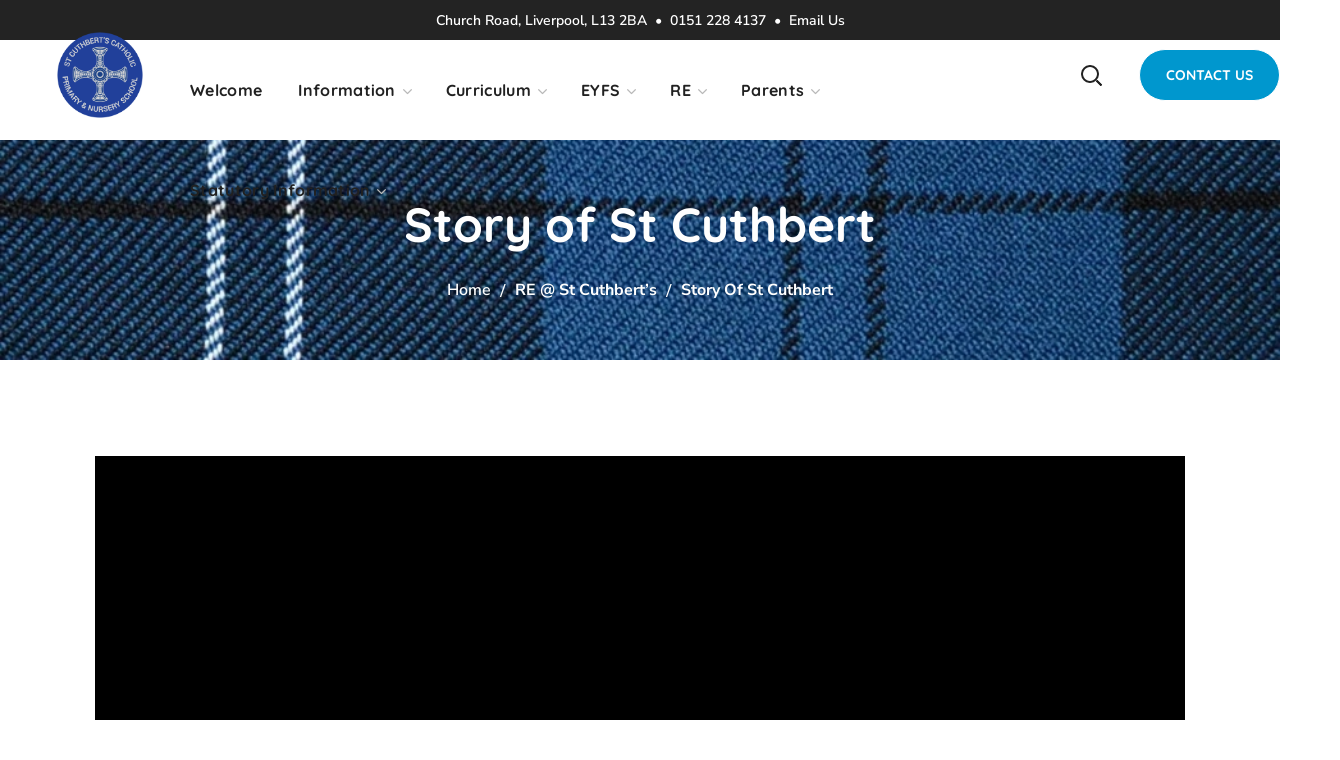

--- FILE ---
content_type: text/html; charset=UTF-8
request_url: https://stcuthberts.school/re-st-cuthberts/story-of-st-cuthbert/
body_size: 30260
content:
<!DOCTYPE html>
<html lang="en-US">
<head>
    <meta http-equiv="Content-Type" content="text/html; charset=UTF-8">
    <meta name="viewport" content="width=device-width, initial-scale=1, maximum-scale=1">
    <meta http-equiv="X-UA-Compatible" content="IE=Edge">
    <meta name='robots' content='index, follow, max-image-preview:large, max-snippet:-1, max-video-preview:-1' />

	<!-- This site is optimized with the Yoast SEO plugin v26.7 - https://yoast.com/wordpress/plugins/seo/ -->
	<title>Story of St Cuthbert - St Cuthbert&#039;s Primary School</title>
	<link rel="canonical" href="https://stcuthberts.school/re-st-cuthberts/story-of-st-cuthbert/" />
	<meta property="og:locale" content="en_US" />
	<meta property="og:type" content="article" />
	<meta property="og:title" content="Story of St Cuthbert - St Cuthbert&#039;s Primary School" />
	<meta property="og:url" content="https://stcuthberts.school/re-st-cuthberts/story-of-st-cuthbert/" />
	<meta property="og:site_name" content="St Cuthbert&#039;s Primary School" />
	<meta property="article:modified_time" content="2020-06-24T10:02:21+00:00" />
	<meta property="og:image" content="https://stcuthberts.school/wp-content/uploads/2020/07/St-cuthberts-Logo.png" />
	<meta property="og:image:width" content="2100" />
	<meta property="og:image:height" content="2100" />
	<meta property="og:image:type" content="image/png" />
	<meta name="twitter:card" content="summary_large_image" />
	<script type="application/ld+json" class="yoast-schema-graph">{"@context":"https://schema.org","@graph":[{"@type":"WebPage","@id":"https://stcuthberts.school/re-st-cuthberts/story-of-st-cuthbert/","url":"https://stcuthberts.school/re-st-cuthberts/story-of-st-cuthbert/","name":"Story of St Cuthbert - St Cuthbert&#039;s Primary School","isPartOf":{"@id":"https://stcuthberts.school/#website"},"primaryImageOfPage":{"@id":"https://stcuthberts.school/re-st-cuthberts/story-of-st-cuthbert/#primaryimage"},"image":{"@id":"https://stcuthberts.school/re-st-cuthberts/story-of-st-cuthbert/#primaryimage"},"thumbnailUrl":"https://stcuthberts.school/wp-content/uploads/2020/07/St-cuthberts-Logo.png","datePublished":"2019-11-21T15:46:37+00:00","dateModified":"2020-06-24T10:02:21+00:00","breadcrumb":{"@id":"https://stcuthberts.school/re-st-cuthberts/story-of-st-cuthbert/#breadcrumb"},"inLanguage":"en-US","potentialAction":[{"@type":"ReadAction","target":["https://stcuthberts.school/re-st-cuthberts/story-of-st-cuthbert/"]}]},{"@type":"ImageObject","inLanguage":"en-US","@id":"https://stcuthberts.school/re-st-cuthberts/story-of-st-cuthbert/#primaryimage","url":"https://stcuthberts.school/wp-content/uploads/2020/07/St-cuthberts-Logo.png","contentUrl":"https://stcuthberts.school/wp-content/uploads/2020/07/St-cuthberts-Logo.png","width":2100,"height":2100},{"@type":"BreadcrumbList","@id":"https://stcuthberts.school/re-st-cuthberts/story-of-st-cuthbert/#breadcrumb","itemListElement":[{"@type":"ListItem","position":1,"name":"Home","item":"https://stcuthberts.school/"},{"@type":"ListItem","position":2,"name":"RE @ St Cuthbert&#8217;s","item":"https://stcuthberts.school/re-st-cuthberts/"},{"@type":"ListItem","position":3,"name":"Story of St Cuthbert"}]},{"@type":"WebSite","@id":"https://stcuthberts.school/#website","url":"https://stcuthberts.school/","name":"St Cuthbert&#039;s Primary School","description":"","publisher":{"@id":"https://stcuthberts.school/#organization"},"potentialAction":[{"@type":"SearchAction","target":{"@type":"EntryPoint","urlTemplate":"https://stcuthberts.school/?s={search_term_string}"},"query-input":{"@type":"PropertyValueSpecification","valueRequired":true,"valueName":"search_term_string"}}],"inLanguage":"en-US"},{"@type":"Organization","@id":"https://stcuthberts.school/#organization","name":"St Cuthbert&#039;s Primary School","url":"https://stcuthberts.school/","logo":{"@type":"ImageObject","inLanguage":"en-US","@id":"https://stcuthberts.school/#/schema/logo/image/","url":"https://stcuthberts.school/wp-content/uploads/2020/07/St-cuthberts-Logo.png","contentUrl":"https://stcuthberts.school/wp-content/uploads/2020/07/St-cuthberts-Logo.png","width":2100,"height":2100,"caption":"St Cuthbert&#039;s Primary School"},"image":{"@id":"https://stcuthberts.school/#/schema/logo/image/"}}]}</script>
	<!-- / Yoast SEO plugin. -->


<link rel='dns-prefetch' href='//fonts.googleapis.com' />
<link rel='preconnect' href='https://fonts.gstatic.com' crossorigin />
<link rel="alternate" type="application/rss+xml" title="St Cuthbert&#039;s Primary School &raquo; Feed" href="https://stcuthberts.school/feed/" />
<link rel="alternate" type="application/rss+xml" title="St Cuthbert&#039;s Primary School &raquo; Comments Feed" href="https://stcuthberts.school/comments/feed/" />
<link rel="alternate" type="text/calendar" title="St Cuthbert&#039;s Primary School &raquo; iCal Feed" href="https://stcuthberts.school/events/?ical=1" />
<link rel="alternate" title="oEmbed (JSON)" type="application/json+oembed" href="https://stcuthberts.school/wp-json/oembed/1.0/embed?url=https%3A%2F%2Fstcuthberts.school%2Fre-st-cuthberts%2Fstory-of-st-cuthbert%2F" />
<link rel="alternate" title="oEmbed (XML)" type="text/xml+oembed" href="https://stcuthberts.school/wp-json/oembed/1.0/embed?url=https%3A%2F%2Fstcuthberts.school%2Fre-st-cuthberts%2Fstory-of-st-cuthbert%2F&#038;format=xml" />
<style id='wp-img-auto-sizes-contain-inline-css' type='text/css'>
img:is([sizes=auto i],[sizes^="auto," i]){contain-intrinsic-size:3000px 1500px}
/*# sourceURL=wp-img-auto-sizes-contain-inline-css */
</style>
<style id='wp-emoji-styles-inline-css' type='text/css'>

	img.wp-smiley, img.emoji {
		display: inline !important;
		border: none !important;
		box-shadow: none !important;
		height: 1em !important;
		width: 1em !important;
		margin: 0 0.07em !important;
		vertical-align: -0.1em !important;
		background: none !important;
		padding: 0 !important;
	}
/*# sourceURL=wp-emoji-styles-inline-css */
</style>
<link rel='stylesheet' id='wp-block-library-css' href='https://stcuthberts.school/wp-includes/css/dist/block-library/style.min.css?ver=2a31a194ed1d4ab861f2e5d53a7c5873' type='text/css' media='all' />
<style id='classic-theme-styles-inline-css' type='text/css'>
/*! This file is auto-generated */
.wp-block-button__link{color:#fff;background-color:#32373c;border-radius:9999px;box-shadow:none;text-decoration:none;padding:calc(.667em + 2px) calc(1.333em + 2px);font-size:1.125em}.wp-block-file__button{background:#32373c;color:#fff;text-decoration:none}
/*# sourceURL=/wp-includes/css/classic-themes.min.css */
</style>
<style id='global-styles-inline-css' type='text/css'>
:root{--wp--preset--aspect-ratio--square: 1;--wp--preset--aspect-ratio--4-3: 4/3;--wp--preset--aspect-ratio--3-4: 3/4;--wp--preset--aspect-ratio--3-2: 3/2;--wp--preset--aspect-ratio--2-3: 2/3;--wp--preset--aspect-ratio--16-9: 16/9;--wp--preset--aspect-ratio--9-16: 9/16;--wp--preset--color--black: #000000;--wp--preset--color--cyan-bluish-gray: #abb8c3;--wp--preset--color--white: #ffffff;--wp--preset--color--pale-pink: #f78da7;--wp--preset--color--vivid-red: #cf2e2e;--wp--preset--color--luminous-vivid-orange: #ff6900;--wp--preset--color--luminous-vivid-amber: #fcb900;--wp--preset--color--light-green-cyan: #7bdcb5;--wp--preset--color--vivid-green-cyan: #00d084;--wp--preset--color--pale-cyan-blue: #8ed1fc;--wp--preset--color--vivid-cyan-blue: #0693e3;--wp--preset--color--vivid-purple: #9b51e0;--wp--preset--gradient--vivid-cyan-blue-to-vivid-purple: linear-gradient(135deg,rgb(6,147,227) 0%,rgb(155,81,224) 100%);--wp--preset--gradient--light-green-cyan-to-vivid-green-cyan: linear-gradient(135deg,rgb(122,220,180) 0%,rgb(0,208,130) 100%);--wp--preset--gradient--luminous-vivid-amber-to-luminous-vivid-orange: linear-gradient(135deg,rgb(252,185,0) 0%,rgb(255,105,0) 100%);--wp--preset--gradient--luminous-vivid-orange-to-vivid-red: linear-gradient(135deg,rgb(255,105,0) 0%,rgb(207,46,46) 100%);--wp--preset--gradient--very-light-gray-to-cyan-bluish-gray: linear-gradient(135deg,rgb(238,238,238) 0%,rgb(169,184,195) 100%);--wp--preset--gradient--cool-to-warm-spectrum: linear-gradient(135deg,rgb(74,234,220) 0%,rgb(151,120,209) 20%,rgb(207,42,186) 40%,rgb(238,44,130) 60%,rgb(251,105,98) 80%,rgb(254,248,76) 100%);--wp--preset--gradient--blush-light-purple: linear-gradient(135deg,rgb(255,206,236) 0%,rgb(152,150,240) 100%);--wp--preset--gradient--blush-bordeaux: linear-gradient(135deg,rgb(254,205,165) 0%,rgb(254,45,45) 50%,rgb(107,0,62) 100%);--wp--preset--gradient--luminous-dusk: linear-gradient(135deg,rgb(255,203,112) 0%,rgb(199,81,192) 50%,rgb(65,88,208) 100%);--wp--preset--gradient--pale-ocean: linear-gradient(135deg,rgb(255,245,203) 0%,rgb(182,227,212) 50%,rgb(51,167,181) 100%);--wp--preset--gradient--electric-grass: linear-gradient(135deg,rgb(202,248,128) 0%,rgb(113,206,126) 100%);--wp--preset--gradient--midnight: linear-gradient(135deg,rgb(2,3,129) 0%,rgb(40,116,252) 100%);--wp--preset--font-size--small: 13px;--wp--preset--font-size--medium: 20px;--wp--preset--font-size--large: 36px;--wp--preset--font-size--x-large: 42px;--wp--preset--spacing--20: 0.44rem;--wp--preset--spacing--30: 0.67rem;--wp--preset--spacing--40: 1rem;--wp--preset--spacing--50: 1.5rem;--wp--preset--spacing--60: 2.25rem;--wp--preset--spacing--70: 3.38rem;--wp--preset--spacing--80: 5.06rem;--wp--preset--shadow--natural: 6px 6px 9px rgba(0, 0, 0, 0.2);--wp--preset--shadow--deep: 12px 12px 50px rgba(0, 0, 0, 0.4);--wp--preset--shadow--sharp: 6px 6px 0px rgba(0, 0, 0, 0.2);--wp--preset--shadow--outlined: 6px 6px 0px -3px rgb(255, 255, 255), 6px 6px rgb(0, 0, 0);--wp--preset--shadow--crisp: 6px 6px 0px rgb(0, 0, 0);}:where(.is-layout-flex){gap: 0.5em;}:where(.is-layout-grid){gap: 0.5em;}body .is-layout-flex{display: flex;}.is-layout-flex{flex-wrap: wrap;align-items: center;}.is-layout-flex > :is(*, div){margin: 0;}body .is-layout-grid{display: grid;}.is-layout-grid > :is(*, div){margin: 0;}:where(.wp-block-columns.is-layout-flex){gap: 2em;}:where(.wp-block-columns.is-layout-grid){gap: 2em;}:where(.wp-block-post-template.is-layout-flex){gap: 1.25em;}:where(.wp-block-post-template.is-layout-grid){gap: 1.25em;}.has-black-color{color: var(--wp--preset--color--black) !important;}.has-cyan-bluish-gray-color{color: var(--wp--preset--color--cyan-bluish-gray) !important;}.has-white-color{color: var(--wp--preset--color--white) !important;}.has-pale-pink-color{color: var(--wp--preset--color--pale-pink) !important;}.has-vivid-red-color{color: var(--wp--preset--color--vivid-red) !important;}.has-luminous-vivid-orange-color{color: var(--wp--preset--color--luminous-vivid-orange) !important;}.has-luminous-vivid-amber-color{color: var(--wp--preset--color--luminous-vivid-amber) !important;}.has-light-green-cyan-color{color: var(--wp--preset--color--light-green-cyan) !important;}.has-vivid-green-cyan-color{color: var(--wp--preset--color--vivid-green-cyan) !important;}.has-pale-cyan-blue-color{color: var(--wp--preset--color--pale-cyan-blue) !important;}.has-vivid-cyan-blue-color{color: var(--wp--preset--color--vivid-cyan-blue) !important;}.has-vivid-purple-color{color: var(--wp--preset--color--vivid-purple) !important;}.has-black-background-color{background-color: var(--wp--preset--color--black) !important;}.has-cyan-bluish-gray-background-color{background-color: var(--wp--preset--color--cyan-bluish-gray) !important;}.has-white-background-color{background-color: var(--wp--preset--color--white) !important;}.has-pale-pink-background-color{background-color: var(--wp--preset--color--pale-pink) !important;}.has-vivid-red-background-color{background-color: var(--wp--preset--color--vivid-red) !important;}.has-luminous-vivid-orange-background-color{background-color: var(--wp--preset--color--luminous-vivid-orange) !important;}.has-luminous-vivid-amber-background-color{background-color: var(--wp--preset--color--luminous-vivid-amber) !important;}.has-light-green-cyan-background-color{background-color: var(--wp--preset--color--light-green-cyan) !important;}.has-vivid-green-cyan-background-color{background-color: var(--wp--preset--color--vivid-green-cyan) !important;}.has-pale-cyan-blue-background-color{background-color: var(--wp--preset--color--pale-cyan-blue) !important;}.has-vivid-cyan-blue-background-color{background-color: var(--wp--preset--color--vivid-cyan-blue) !important;}.has-vivid-purple-background-color{background-color: var(--wp--preset--color--vivid-purple) !important;}.has-black-border-color{border-color: var(--wp--preset--color--black) !important;}.has-cyan-bluish-gray-border-color{border-color: var(--wp--preset--color--cyan-bluish-gray) !important;}.has-white-border-color{border-color: var(--wp--preset--color--white) !important;}.has-pale-pink-border-color{border-color: var(--wp--preset--color--pale-pink) !important;}.has-vivid-red-border-color{border-color: var(--wp--preset--color--vivid-red) !important;}.has-luminous-vivid-orange-border-color{border-color: var(--wp--preset--color--luminous-vivid-orange) !important;}.has-luminous-vivid-amber-border-color{border-color: var(--wp--preset--color--luminous-vivid-amber) !important;}.has-light-green-cyan-border-color{border-color: var(--wp--preset--color--light-green-cyan) !important;}.has-vivid-green-cyan-border-color{border-color: var(--wp--preset--color--vivid-green-cyan) !important;}.has-pale-cyan-blue-border-color{border-color: var(--wp--preset--color--pale-cyan-blue) !important;}.has-vivid-cyan-blue-border-color{border-color: var(--wp--preset--color--vivid-cyan-blue) !important;}.has-vivid-purple-border-color{border-color: var(--wp--preset--color--vivid-purple) !important;}.has-vivid-cyan-blue-to-vivid-purple-gradient-background{background: var(--wp--preset--gradient--vivid-cyan-blue-to-vivid-purple) !important;}.has-light-green-cyan-to-vivid-green-cyan-gradient-background{background: var(--wp--preset--gradient--light-green-cyan-to-vivid-green-cyan) !important;}.has-luminous-vivid-amber-to-luminous-vivid-orange-gradient-background{background: var(--wp--preset--gradient--luminous-vivid-amber-to-luminous-vivid-orange) !important;}.has-luminous-vivid-orange-to-vivid-red-gradient-background{background: var(--wp--preset--gradient--luminous-vivid-orange-to-vivid-red) !important;}.has-very-light-gray-to-cyan-bluish-gray-gradient-background{background: var(--wp--preset--gradient--very-light-gray-to-cyan-bluish-gray) !important;}.has-cool-to-warm-spectrum-gradient-background{background: var(--wp--preset--gradient--cool-to-warm-spectrum) !important;}.has-blush-light-purple-gradient-background{background: var(--wp--preset--gradient--blush-light-purple) !important;}.has-blush-bordeaux-gradient-background{background: var(--wp--preset--gradient--blush-bordeaux) !important;}.has-luminous-dusk-gradient-background{background: var(--wp--preset--gradient--luminous-dusk) !important;}.has-pale-ocean-gradient-background{background: var(--wp--preset--gradient--pale-ocean) !important;}.has-electric-grass-gradient-background{background: var(--wp--preset--gradient--electric-grass) !important;}.has-midnight-gradient-background{background: var(--wp--preset--gradient--midnight) !important;}.has-small-font-size{font-size: var(--wp--preset--font-size--small) !important;}.has-medium-font-size{font-size: var(--wp--preset--font-size--medium) !important;}.has-large-font-size{font-size: var(--wp--preset--font-size--large) !important;}.has-x-large-font-size{font-size: var(--wp--preset--font-size--x-large) !important;}
:where(.wp-block-post-template.is-layout-flex){gap: 1.25em;}:where(.wp-block-post-template.is-layout-grid){gap: 1.25em;}
:where(.wp-block-term-template.is-layout-flex){gap: 1.25em;}:where(.wp-block-term-template.is-layout-grid){gap: 1.25em;}
:where(.wp-block-columns.is-layout-flex){gap: 2em;}:where(.wp-block-columns.is-layout-grid){gap: 2em;}
:root :where(.wp-block-pullquote){font-size: 1.5em;line-height: 1.6;}
/*# sourceURL=global-styles-inline-css */
</style>
<link rel='stylesheet' id='contact-form-7-css' href='https://stcuthberts.school/wp-content/plugins/contact-form-7/includes/css/styles.css?ver=6.1.4' type='text/css' media='all' />
<link rel='stylesheet' id='wptu-front-style-css' href='https://stcuthberts.school/wp-content/plugins/ticker-ultimate/assets/css/wptu-front.css?ver=1.7.6' type='text/css' media='all' />
<link rel='stylesheet' id='tribe-events-v2-single-skeleton-css' href='https://stcuthberts.school/wp-content/plugins/the-events-calendar/build/css/tribe-events-single-skeleton.css?ver=6.15.14' type='text/css' media='all' />
<link rel='stylesheet' id='tribe-events-v2-single-skeleton-full-css' href='https://stcuthberts.school/wp-content/plugins/the-events-calendar/build/css/tribe-events-single-full.css?ver=6.15.14' type='text/css' media='all' />
<link rel='stylesheet' id='tec-events-elementor-widgets-base-styles-css' href='https://stcuthberts.school/wp-content/plugins/the-events-calendar/build/css/integrations/plugins/elementor/widgets/widget-base.css?ver=6.15.14' type='text/css' media='all' />
<link rel='stylesheet' id='thegov-default-style-css' href='https://stcuthberts.school/wp-content/themes/thegov/style.css?ver=2a31a194ed1d4ab861f2e5d53a7c5873' type='text/css' media='all' />
<link rel='stylesheet' id='flaticon-css' href='https://stcuthberts.school/wp-content/themes/thegov/fonts/flaticon/flaticon.css?ver=2a31a194ed1d4ab861f2e5d53a7c5873' type='text/css' media='all' />
<link rel='stylesheet' id='font-awesome-css' href='https://stcuthberts.school/wp-content/plugins/elementor/assets/lib/font-awesome/css/font-awesome.min.css?ver=4.7.0' type='text/css' media='all' />
<link rel='stylesheet' id='thegov-main-css' href='https://stcuthberts.school/wp-content/themes/thegov/css/main.css?ver=2a31a194ed1d4ab861f2e5d53a7c5873' type='text/css' media='all' />
<style id='thegov-main-inline-css' type='text/css'>
.primary-nav ul li ul li:not(:last-child),.sitepress_container > .wpml-ls ul ul li:not(:last-child) {border-bottom-width: 1px;border-bottom-color: rgba(0,0,0,0.1);border-bottom-style: solid;}body {font-family: Nunito Sans;font-size: 16px;line-height: 1.875;font-weight: 400;color: #616161;}body input:not([type='checkbox']):not([type='submit']),select,textarea,label,blockquote cite,#comments .commentlist .comment_info .meta-wrapper *,.author-info_name,.meta-wrapper,.blog-post_info-wrap > .meta-wrapper *,.thegov_module_time_line_vertical .time_line-title,.isotope-filter a .number_filter,.author-widget_text,.wgl-portfolio-item-info_desc span,.blog-post.format-quote .blog-post_quote-author,.wgl_module_team .team-department,body .comment-form-cookies-consent > label,body .widget_product_categories .post_count,body .widget_meta .post_count,body .widget_archive .post_count,.wgl-accordion .wgl-accordion_panel .wgl-accordion_content,.elementor-widget-wgl-pricing-table .pricing_header .pricing_desc,.elementor-widget-wgl-time-line-vertical .time_line-content .time_line-text,.wgl-portfolio-single_wrapper .wgl-portfolio-item_cats,.wgl-working-hours .working-item .working-item_day,.wgl-working-hours .working-item .working-item_hours,.wgl-testimonials.type-inline_top .wgl-testimonials_quote {font-family: Nunito Sans;}.elementor-widget-wgl-time-line-vertical .time_line-content .time_line-text{font-weight: 400;}.wgl-tabs .wgl-tabs_content-wrap .wgl-tabs_content{font-family: Nunito Sans;font-weight: 400;}select,body .footer .select__field:before,body input:not([type='checkbox']):not([type='submit'])::placeholder,select::placeholder,textarea::placeholder,.header_search.search_standard .header_search-field .search-field::placeholder,.header_search.search_standard .header_search-field .search-field,.tagcloud a,body .widget_rss ul li .rssSummary,.search-no-results .page_404_wrapper .search-form .search-field::placeholder,.search-no-results .page_404_wrapper .search-form .search-field,.blog-post_meta-categories span,.blog-post_meta-categories span:after,.thegov_module_message_box .message_content .message_text,.vc_wp_custommenu .menu .menu-item.current-menu-item > a,.blog-post.format-quote .blog-post_quote-author-pos,.thegov_module_testimonials .testimonials_quote,.recent-posts-widget .meta-wrapper a:hover,.vc_row .vc_toggle .vc_toggle_icon,.isotope-filter a,.wgl_module_team .team-department,.blog-style-hero .blog-post.format-standard .meta-wrapper,.blog-style-hero .blog-post.format-link .meta-wrapper,.blog-style-hero .blog-post.format-audio .meta-wrapper,.blog-style-hero .blog-post.format-quote .meta-wrapper,.blog-style-hero .blog-post.format-standard .meta-wrapper a,.blog-style-hero .blog-post.format-link .meta-wrapper a,.blog-style-hero .blog-post.format-audio .meta-wrapper a,.blog-style-hero .blog-post.format-quote .meta-wrapper a,.blog-style-hero .blog-post.format-standard .blog-post_text,.blog-style-hero .blog-post.format-link .blog-post_text,.blog-style-hero .blog-post.format-audio .blog-post_text,.blog-style-hero .blog-post.format-quote .blog-post_text,.wgl-pricing_plan .pricing_price_wrap .pricing_desc {color: #616161;}.single_meta .single_info-share_social-wpapper > span.share_title,.single_info-share_social-wpapper > span{font-family: Nunito Sans;color: #616161;}.thegov_module_title .external_link .button-read-more {line-height: 1.875;}h1,h2,h3,h4,h5,h6,h1 span,h2 span,h3 span,h4 span,h5 span,h6 span,h1 a,h2 a,h3 a,h4 a,h5 a,h6 a,.blog-post_cats,.blog-posts .blog-post_title,.column1 .item_title a,.thegov_twitter .twitt_title,.tagcloud-wrapper .title_tags,.strip_template .strip-item a span,.single_team_page .team-single_speaches-info .speech-info_desc span,.shortcode_tab_item_title,.index_number,.primary-nav.footer-menu .menu-item a,.thegov_module_message_box.type_info .message_icon:before {font-family: Quicksand;font-weight: 700;}.dropcap,.elementor-drop-cap,.dropcap-bg,.elementor-drop-cap,.banner_404,#comments .comment-reply-link,input[type="submit"],button,body .widget,body .widget .widget-title,body .widget_rss ul li .rss-date,body .widget_categories a,body .widget_product_categories a,body .widget_meta a,body .widget_archive a,legend,.page_404_wrapper .thegov_404_button.wgl_button .wgl_button_link,.wgl-social-share_pages.hovered_style .share_social-title,.blog-post_text-bg,.author-info_content .author-info_name,.button-read-more,.blog-post_meta-date .date_post span,.blog-post_meta-date .date_post,.theme-header-font,.countdown-section .countdown-amount,.comments-title .number-comments,.thegov_module_progress_bar .progress_label,.thegov_module_double_headings,.thegov_module_infobox .infobox_icon_container .infobox_icon_number,.wgl-button,.elementor-button,.wgl-pricing_plan .pricing_cur,.wgl-pricing_plan .pricing_price .price_decimal,.thegov_module_testimonials .testimonials_item:before,.thegov_module_testimonials .testimonials_status,.thegov_module_counter .counter_title,.thegov_module_videobox .title,.thegov_module_progress_bar .progress_value,.thegov_module_progress_bar .progress_units,.thegov_module_counter .counter_value_wrapper,.thegov_module_counter .counter_value_placeholder,.wgl-pricing_plan .pricing_plan_wrap .pricing_price_wrap,.thegov_module_ico_progress .progress_value_completed,.thegov_module_ico_progress .progress_value_min,.thegov_module_ico_progress .progress_value_max,.thegov_module_ico_progress .progress_point,.mashsb-count .counts,.mashsb-box .mashsb-buttons a .text,.prev-link,.next-link,.vc_row .vc_tta.vc_general.vc_tta-style-accordion_bordered .vc_tta-panel-title>a span,.widget.widget_wgl_posts .recent-posts-widget li > .recent-posts-content .post_title,.heading_subtitle,.info_prev-link_wrapper a,.info_next-link_wrapper a,.single_team_page .team-single_speaches-info .speech-info_day,.single_team_page .team-info_wrapper .team-info_item,.single_team_page .team-info_wrapper .team-info_item h5,.wgl-portfolio-item-info_desc h5,.wgl-portfolio-item_meta .post_cats,.wgl-portfolio-item_meta .post_cats,.wgl-portfolio-item_cats,.isotope-filter a,body .comment-respond .comment-reply-title,.page-header_title,.thegov_module_services_2 .services_link,.thegov_module_testimonials.type_inline_top .testimonials_meta_wrap:after,.thegov_module_testimonials .testimonials_position,.thegov_module_services_4 .services_subtitle,.dropcap,.dropcap-bg,.wgl-countdown .countdown-section .countdown-period,.wgl-testimonials .wgl-testimonials_quote,ul.wp-block-archives.wp-block-archives-list li a,ul.wp-block-categories.wp-block-categories-list li a,ul.wp-block-categories.wp-block-categories-list li .post_count,ul.wp-block-latest-posts li a,.elementor-counter,.wgl-counter .wgl-counter_value-wrap,.wgl-double_heading .dbl-subtitle,.load_more_item,.load_more_wrapper .load_more_item,.thegov-post-navigation .meta-wrapper span,body .widget_wgl_posts .recent-posts-widget .meta-wrapper span,.elementor-widget .wgl-infobox .wgl-infobox_subtitle,.single_meta .meta-wrapper,.wgl-testimonials .wgl-testimonials_position,.events-post_meta-categories a{font-family: Quicksand;}.wgl-infobox_bg_title,.wgl-background-text,.elementor-section.wgl-add-background-text:before{font-family: Quicksand;font-weight: 700;}#comments .commentlist .comment_author_says{font-family: Quicksand;}.banner_404,input[type="submit"],.author-info_public,.wgl-portfolio-item_annotation_social .single_info-share_social-wpapper > span,.thegov_module_time_line_horizontal .tlh_date,.wgl-portfolio-single_item .tagcloud .tagcloud_desc,.wgl_timetabs .timetabs_data .timetabs_item .item_time,.wgl_timetabs .timetabs_data .timetabs_item .content-wrapper .item_title,.wgl_timetabs .timetabs_headings .wgl_tab,.wgl-pricing_plan .pricing_content,blockquote,.wgl-portfolio-single_item .single_info-share_social-wpapper .share_title{font-family: Quicksand;color: #212121;}body .footer select option,body .widget_wgl_posts .recent-posts-widget .post_title a,button,h1,h2,h3,h4,h5,h6,h1 span,h2 span,h3 span,h4 span,h5 span,h6 span,h1 a,h2 a,h3 a,h4 a,h5 a,h6 a,.blog-style-hero .blog-post_title a,h3#reply-title a,.calendar_wrap tbody,.comment_author_says,.comment_author_says a,.wgl-pagination .page-numbers,.wgl-pagination .page-numbers:hover i,.share_post-container .share_post,.tagcloud-wrapper .title_tags,.theme-header-color,.thegov_module_double_headings .heading_title,.thegov_module_testimonials .testimonials_item .testimonials_content_wrap .testimonials_name,.wgl-pricing_plan .pricing_plan_wrap .pricing_content > ul > li > b,.thegov_module_social .soc_icon,.thegov_module_counter .counter_value_wrapper,.thegov_module_message_box .message_close_button:hover,.prev-link-info_wrapper,.next-link-info_wrapper,.item_title a,.thegov_module_counter .counter_value_wrapper,.wgl_module_title.item_title .carousel_arrows a span:after,.wgl_module_team.info_under_image .team-department,.wgl-portfolio-item_wrapper .portfolio_link,.inside_image.sub_layer_animation .wgl-portfolio-item_title .title,.widget_product_search .woocommerce-product-search:after,.under_image .wgl-portfolio-item_title .title a,.tagcloud a,body .widget_categories ul li a,body .widget_product_categories ul li a,body .widget_meta ul li a,body .widget_archive ul li a,body .widget_comments > ul > li:before,body .widget_meta > ul > li:before,body .widget_archive > ul > li:before,body .widget_recent_comments > ul > li:before,body .widget_recent_entries > ul > li:before,body .widget .widget-title .widget-title_wrapper,body .widget ul li,.widget.widget_recent_comments ul li a,.thegov_module_services_2 .services_link,ul.wp-block-archives.wp-block-archives-list li a,ul.wp-block-archives.wp-block-archives-list li:before,ul.wp-block-categories.wp-block-categories-list li a,ul.wp-block-latest-posts li a,.wgl-pricing_plan .pricing_plan_wrap .pricing_price_wrap,.blog-style-hero .blog-post.format-standard .blog-post_title a,.blog-style-hero .blog-post.format-link .blog-post_title a,.blog-style-hero .blog-post.format-audio .blog-post_title a,.blog-style-hero .blog-post.format-quote .blog-post_title a,.wgl-button.elementor-button,.wgl-carousel .slick-arrow,.meta-wrapper span + span:before,.meta-wrapper .author_post a,#comments .comment-reply-link:hover,.author-widget_social a,.page_404_wrapper .search-form:after,body .widget_search .search-form:after,body .widget_search .woocommerce-product-search:after,body .widget_product_search .search-form:after,body .widget_product_search .woocommerce-product-search:after,.widget.thegov_widget.thegov_banner-widget .banner-widget_button,.wgl-portfolio-single_wrapper .wgl-portfolio-item_meta > span:after,.button-read-more:hover,.wpcf7 .choose-2 .wpcf7-submit,#event-form label,div.wgl-em-search_wrapper div.em-search-advanced .em-search-field .selectize-control.em-selectize-autocomplete.multi.plugin-remove_button .item,div.wgl-em-search_wrapper div.em-search-advanced .em-search-field .selectize-control.em-selectize.multi.plugin-remove_button .item,.coming-soon_form .wpcf7 .wpcf7-submit:hover{color: #212121;}.header_search.search_standard .header_search-field .search-form:after,.header_search-button-wrapper{color: #212121;}.wgl-theme-header .wgl-button.elementor-button:hover,.thegov_module_title .carousel_arrows a span,.blog-post .blog-post_meta-categories span a:hover,.page_404_wrapper .search-form:hover:after,body .widget_search .search-form:hover:after,body .widget_search .woocommerce-product-search:hover:after,body .widget_product_search .search-form:hover:after,body .widget_product_search .woocommerce-product-search:hover:after,.widget.thegov_widget.thegov_banner-widget .banner-widget_button:hover,.load_more_wrapper .load_more_item:hover,.wgl-accordion-services .wgl-services_icon-wrap:before {background: #212121;}#comments .form-submit input[type="submit"]:hover,.page_404_wrapper .thegov_404_button.wgl_button .wgl_button_link:hover,.wpcf7 .wpcf7-submit:hover{background: #212121;border-color: #212121;}.slick-dots li button,.wgl-carousel.pagination_line .slick-dots li button:before,.wgl-carousel.pagination_square .slick-dots li,.wgl-carousel.pagination_circle_border .slick-dots li button:before,.wgl-carousel.pagination_square_border .slick-dots li button:before,.thegov_module_infobox.infobox_alignment_left.title_divider .infobox_title:before,.thegov_module_infobox.infobox_alignment_right.title_divider .infobox_title:before {background-color: #212121;}.thegov_module_title .carousel_arrows a span:before,.wgl-pricing_plan .pricing_highlighter,.wgl-carousel.pagination_circle_border .slick-dots li.slick-active button,.wgl-carousel.pagination_square_border .slick-dots li.slick-active button{border-color: #212121;}.wgl-theme-header .wgl-sticky-header .header_area_container .header_search{height: 100px !important;}#scroll_up {background-color: #0074e8;color: #ffffff;}.primary-nav>div>ul,.primary-nav>ul,.sitepress_container > .wpml-ls li,.primary-nav ul li.mega-menu-links > ul > li{font-family: Quicksand;font-weight: 700;line-height: 30px;font-size: 16px;}.primary-nav ul li ul,.wpml-ls,.sitepress_container > .wpml-ls ul ul li,.primary-nav ul li div.mega-menu-container{font-family: Quicksand;font-weight: 600;line-height: 30px;font-size: 15px;}.wgl-theme-header .header_search-field,.primary-nav ul li ul,.primary-nav ul li div.mega-menu-container,.wgl-theme-header .woo_mini_cart,.wpml-ls-legacy-dropdown .wpml-ls-current-language .wpml-ls-sub-menu{background-color: rgba(255,255,255,1);color: #212121;}.mobile_nav_wrapper,.wgl-menu_outer,.wgl-menu_outer .mobile-hamburger-close,.mobile_nav_wrapper .primary-nav ul li ul.sub-menu,.mobile_nav_wrapper .primary-nav ul li.mega-menu-links > ul.mega-menu > li > ul > li ul,.mobile_nav_wrapper .primary-nav ul li.mega-menu-links > ul.mega-menu > li > ul{background-color: rgba(45,45,45,1);color: #ffffff;}.mobile_nav_wrapper .wgl-menu_overlay{background-color: rgba(49,49,49,0.8);}#side-panel .side-panel_sidebar .widget .widget-title .widget-title_wrapper{color: rgba(255,255,255,1);}a,a:hover .wgl-icon,a.wgl-icon:hover,body ol > li:before,ul li::marker,button,button:focus,button:active,h3#reply-title a:hover,#comments > h3 span,.header-icon,.header-link:hover,.primary-nav > ul > li.current-menu-item > a,.primary-nav > ul > li.current-menu-item > a > span > .menu-item_plus:before,.primary-nav > ul > li.current_page_item > a,.primary-nav > ul > li.current_page_item > a > span > .menu-item_plus:before,.primary-nav > ul > li.current-menu-ancestor > a,.primary-nav > ul > li.current-menu-ancestor > a> span > .menu-item_plus:before,.primary-nav > ul > li.current-menu-parent > a,.primary-nav > ul > li.current-menu-parent > a > span > .menu-item_plus:before,.primary-nav > ul > li.current_page_parent > a,.primary-nav > ul > li.current_page_parent > a > span > .menu-item_plus:before,.primary-nav > ul > li.current_page_ancestor > a,.primary-nav > ul > li.current_page_ancestor > a > span > .menu-item_plus:before,.primary-nav > ul > li:hover > a,.primary-nav > ul > li:hover > a> span > .menu-item_plus:before,.mobile_nav_wrapper .primary-nav ul li ul .menu-item.current-menu-item > a,.mobile_nav_wrapper .primary-nav ul ul li.menu-item.current-menu-ancestor > a,.mobile_nav_wrapper .primary-nav > ul > li.current-menu-item > a,.mobile_nav_wrapper .primary-nav > ul > li.current_page_item > a,.mobile_nav_wrapper .primary-nav > ul > li.current-menu-ancestor > a,.mobile_nav_wrapper .primary-nav > ul > li.current-menu-parent > a,.mobile_nav_wrapper .primary-nav > ul > li.current_page_parent > a,.mobile_nav_wrapper .primary-nav > ul > li.current_page_ancestor > a,.author-info_social-wrapper,.blog-post_link:before,.blog-post_title i,.blog-style-standard .blog-post:hover .blog-post_wrapper .blog-post_meta_info .meta-wrapper span,.blog-post_link>.link_post:hover,.blog-post.format-standard.link .blog-post_title:before,.blog-post_title a:hover,.post_featured_bg .meta-wrapper .comments_post a:hover,.post_featured_bg .meta-wrapper a:hover,.post_featured_bg .blog-post_meta-wrap .wgl-likes:hover .sl-icon,.post_featured_bg .blog-post_meta-wrap .wgl-likes:hover .sl-count,.blog-style-hero .blog-post_title a:hover,.calendar_wrap thead,.copyright a:hover,.comment_author_says a:hover,.thegov_submit_wrapper:hover > i,.thegov_custom_button i,.thegov_custom_text a,.thegov_module_button .wgl_button_link:hover,.thegov_module_button.effect_3d .link_wrapper,.thegov_module_counter .counter_icon,.thegov_module_demo_item .di_button a:hover,.thegov_module_demo_item .di_title_wrap a:hover .di_title,.thegov_module_demo_item .di_title-wrap .di_subtitle,.thegov_module_social .soc_icon:hover,.thegov_twitter a,.thegov_module_testimonials.type_author_top_inline .testimonials_meta_wrap:after,.thegov_module_testimonials .testimonials_status,.thegov_module_circuit_services .services_subtitle,.thegov_module_circuit_services .services_item-icon,.thegov_module_flipbox .flipbox_front .flipbox_front_content,.thegov_module_services_3 .services_icon_wrapper,.thegov_module_services_4 .services_icon,.thegov_module_services_4:hover .services_number,.load_more_works:hover,.header_search .header_search-button > i:hover,.header_search-field .search-form:after,.mc_form_inside #mc_signup_submit:hover,.share_link span.fa:hover,.share_post span.fa:hover,.share_post-container,.team-single_wrapper .team-single_speaches-info .speech-info_desc span,.team-single_wrapper .team-info_wrapper .team-info_item a:hover,.single-member-page .member-icon:hover,.single-member-page .team-link:hover,.team-single_wrapper .team-single_speaches-info .speech-info_day,.team-single_wrapper .team-info_icons a:hover,.single-team .team-single_wrapper .team-info_item.team-department span,.team-icons .member-icon:hover,.vc_wp_custommenu .menu .menu-item.current-menu-item > a,.vc_wp_custommenu .menu .menu-item.current-menu-ancestor > a,.wpml-ls a:hover,.wpml-ls-legacy-dropdown .wpml-ls-current-language:hover > a,.wpml-ls-legacy-dropdown .wpml-ls-current-language a:hover,.wgl-container ul li:before,.wgl_timetabs .timetabs_headings .wgl_tab.active .tab_subtitle,.wgl_timetabs .timetabs_headings .wgl_tab:hover .tab_subtitle,.wgl_portfolio_category-wrapper a:hover,.single.related_posts .blog-post_title a:hover,.wgl_module_team .team-department,.wgl_module_team .team-meta_info .team-counter,.wgl_module_team .team-since,.wgl_module_team .team-item_info .team-item_titles .team-title a:hover,.wgl_module_team .team-item_info .team-info_icons .team-icon a:hover,.wgl-icon:hover,.wgl-theme-color,.wgl-portfolio-item_wrapper .portfolio_link-icon:hover,.wgl-portfolio-item_corners,.wgl-portfolio-item_cats,.wgl-portfolio-single_wrapper .wgl-portfolio-item_meta span a:hover,.under_image .wgl-portfolio-item_title .title:hover a,.wgl-social-share_pages.hovered_style ul li a:hover,.thegov_module_time_line_horizontal .tlh_check_wrap,.thegov_module_testimonials .testimonials_item:before,.isotope-filter a:after,.wgl-container ul.thegov_slash li:before,.single_type-1 .single_meta .author_post a:hover,.single_type-2 .single_meta .author_post a:hover,.info_prev-link_wrapper > a,.info_next-link_wrapper > a,#comments .commentlist .comment_info .meta-wrapper .comment-edit-link,.meta-wrapper a:hover,.thegov_module_services_2 .services_link:hover,.thegov_module_services_2 .services_wrapper i,.thegov_module_double_headings .heading_subtitle,.thegov_module_counter .counter_value_wrapper .counter_value_suffix,.thegov_module_counter .counter_value_placeholder .counter_value_suffix,.inside_image.sub_layer_animation .post_cats a,.inside_image.sub_layer_animation .post_cats span,.inside_image.sub_layer_animation .wgl-portfolio-item_meta,.wgl-portfolio_container .wgl-carousel.arrows_center_mode .slick-prev:hover:after,.wgl-portfolio_container .wgl-carousel.arrows_center_mode .slick-next:hover:after,.inside_image .wgl-portfolio-item_meta,.wgl_timetabs .timetabs_headings .wgl_tab .services_icon,.wgl-portfolio-single_item .portfolio-category:hover,.wgl-portfolio-single_wrapper .wgl-portfolio-item_cats a:hover,.widget.widget_pages ul li a:hover,.widget.widget_meta ul li a:hover,.widget.widget_wgl_posts .recent-posts-widget li > .recent-posts-content .post_title a:hover,.widget.widget_recent_comments ul li a:hover,.widget.widget_recent_entries ul li a:hover,.widget.widget_nav_menu ul li a:hover,body .widget_rss ul li .rsswidget:hover,body .widget_recent_entriesul li .post-date,body .widget_meta ul li .post_count,body .widget_archive ul li > a:before,body .widget_product_categories ul li a:hover + .post_count,.recent-posts-widget .meta-wrapper a,.widget.thegov_widget.thegov_banner-widget .banner-widget_text .tags_title:after,body .widget_product_categories ul li a:hover,.author-widget_social a:hover,.widget.widget_recent_comments ul li span.comment-author-link a:hover,body .widget .widget-title .widget-title_wrapper:before,body .widget_nav_menu .current-menu-ancestor > a,body .widget_nav_menu .current-menu-item > a,ul.wp-block-categories.wp-block-categories-list li a:hover,ul.wp-block-categories.wp-block-categories-list li a:hover + .post_count,ul.wp-block-latest-posts li a:hover,header.searсh-header .page-title span,.button-read-more,.wgl-carousel .slick-arrow:after,.format-quote .blog-post_wrapper .blog-post_media_part:before,.blog-post_link > .link_post:before,body .widget_categories a:hover,body .widget_categories a:hover + .post_count,body .widget_product_categories a:hover + .post_count,body .widget_meta a:hover + .post_count,body .widget_archive a:hover + .post_count,.elementor-widget-wgl-double-headings.divider_yes .wgl-double_heading .dbl-title_wrapper:before,.elementor-widget.divider_yes .wgl-infobox_title:before,.wgl-services-6 .wgl-services_media-wrap .elementor-icon,blockquote:after,.elementor-widget-container .elementor-swiper-button{color: #0097CE;}header .header-link:hover,.hover_links a:hover {color: #0097CE !important;}.recent-posts-widget .meta-wrapper a,.isotope-filter a .number_filter{color: #0097CE;}.flatpickr-months .flatpickr-next-month:hover svg,.flatpickr-months .flatpickr-prev-month:hover svg {fill: #0097CE;}.team-single_wrapper .team-title:before,.next-link_wrapper .image_next:after,.prev-link_wrapper .image_prev:after,.prev-link_wrapper .image_prev .no_image_post,.next-link_wrapper .image_next .no_image_post,.blog-style-hero .btn-read-more .blog-post-read-more,.blog-style-hero .blog-post .wgl-video_popup,.blog-style-hero .blog-post .wgl-video_popup .videobox_link,.thegov_module_double_headings .heading_title .heading_divider,.thegov_module_double_headings .heading_title .heading_divider:before,.thegov_module_double_headings .heading_title .heading_divider:after,.wpml-ls-legacy-dropdown .wpml-ls-sub-menu .wpml-ls-item a span:before,.wgl-portfolio-item_wrapper .wgl-portfolio-item_icon:hover,.wgl-container ul.thegov_plus li:after,.wgl-container ul.thegov_plus li:before,.wgl-container ul.thegov_dash li:before,#multiscroll-nav span,#multiscroll-nav li .active span,ul.wp-block-categories.wp-block-categories-list li a:hover:after,ul.wp-block-archives.wp-block-archives-list li a:before,.wgl-services-6:hover .wgl-services_wrap{background: #0097CE;}::selection,#comments > h3:after,button:hover,mark,span.highlighter,.vc_wp_custommenu .menu .menu-item a:before,.primary-nav ul li.mega-menu.mega-cat div.mega-menu-container ul.mega-menu.cats-horizontal > li.is-active > a,.primary-nav ul li ul li > a:after,.mobile_nav_wrapper .primary-nav > ul > li > a > span:after,.header_search .header_search-field .header_search-button-wrapper,.header_search.search_mobile_menu .header_search-field .search-form:after,.wgl-theme-header .wgl-button.elementor-button,.sitepress_container > .wpml-ls ul ul li a:hover:after,.blog-post .blog-post_meta-categories span a,.button__wrapper:hover:after,.calendar_wrap caption,.comment-reply-title:after,.thegov_divider .thegov_divider_line .thegov_divider_custom .divider_line,.thegov_module_cats .cats_item-count,.thegov_module_progress_bar .progress_bar,.thegov_module_infobox.type_tile:hover:before,.thegov_module_social.with_bg .soc_icon,.thegov_module_title:after,.thegov_module_title .carousel_arrows a:hover span,.thegov_module_videobox .videobox_link,.thegov_module_ico_progress .progress_completed,.thegov_module_services_3 .services_icon_wrapper .services_circle_wrapper .services_circle,.thegov_module_time_line_horizontal .tlh_check_wrap,.load_more_works,.mc_form_inside #mc_signup_submit,.wgl-social-share_pages.hovered_style .share_social-icon-plus,.wgl-ellipsis span,.inside_image .wgl-portfolio-item_divider div,.wgl_module_title.item_title .carousel_arrows a:hover,.wgl_timetabs .timetabs_headings .wgl_tab.active:after,.wgl-container ul.thegov_plus li:before,.wgl-container ul li:before,.wgl_module_team .team-meta_info .line,.single-team .team-single_wrapper .team-info_item.team-department:before,.wgl-social-share_pages.standard_style a:before,.blog-style-hero .blog-post-hero_wrapper .divider_post_info,.tagcloud a:hover,.wgl-portfolio_item_link:hover,body .widget_meta ul li a:hover:after,.widget.widget_categories ul li a:hover:before,body .widget_archive ul li a:hover:after,body .widget_product_categories ul li a:hover:before,.wgl-carousel .slick-arrow:hover,.wgl-pricing_plan .pricing_header:after,.elementor-slick-slider .slick-slider .slick-next:hover,.elementor-slick-slider .slick-slider .slick-prev:hover,.elementor-slick-slider .slick-slider .slick-next:focus,.elementor-slick-slider .slick-slider .slick-prev:focus,.share_post-container .share_social-wpapper,.blog-post_wrapper .blog-post_media .wgl-video_popup .videobox_link,.wgl_module_team .team-icon,.single-team .team-single_wrapper .team-info_icons .team-icon:hover,.wgl-portfolio-item_annotation_social .single_info-share_social-wpapper .share_link:hover span,.load_more_wrapper .load_more_item,.elementor-widget-container .elementor-swiper-button:hover,.wgl-pagination .page .current,.wpcf7 .wpcf7-submit{background-color: #0097CE;}body .widget_archive ul li a:before,aside > .widget + .widget:before,.widget .calendar_wrap table td#today:before,.widget .calendar_wrap tbody td > a:before,.widget .counter_posts,.widget.widget_pages ul li a:before,.widget.widget_nav_menu ul li a:before,.widget_nav_menu .menu .menu-item:before,.widget_postshero .recent-posts-widget .post_cat a,.widget_meta ul li > a:before,.widget_archive ul li > a:before{background-color: #0097CE;}body .widget .widget-title .widget-title_inner:before{background-color: #0097CE;box-shadow: 0px 0px 0 0 #0097CE,10px 0px 0 0 #0097CE,15px 0px 0 0 #0097CE,20px 0px 0 0 #0097CE,25px 0px 0 0 #0097CE,30px 0px 0 0 #0097CE,40px 0px 0 0 #0097CE;}.blog-post_meta-date,#comments .form-submit input[type="submit"],.load_more_item:hover,.wgl-carousel.navigation_offset_element .slick-prev:hover,.wgl-carousel.navigation_offset_element .slick-next:hover,.thegov_module_demo_item .di_button a,.next-link:hover,.prev-link:hover,.wpcf7 .call_to_action_1 .wgl_col-2 .wpcf7-submit:hover,.load_more_item,.coming-soon_form .wpcf7 .wpcf7-submit,form.post-password-form input[type='submit'],.wgl-demo-item .wgl-button:hover,.page_404_wrapper .thegov_404_button.wgl_button .wgl_button_link,.flatpickr-monthSelect-month.endRange,.flatpickr-monthSelect-month.selected,.flatpickr-monthSelect-month.startRange{border-color: #0097CE;background: #0097CE;}.header_search,.blog-style-hero .format-no_featured .blog-post-hero_wrapper,.blog-style-hero .format-quote .blog-post-hero_wrapper,.blog-style-hero .format-audio .blog-post-hero_wrapper,.blog-style-hero .format-link .blog-post-hero_wrapper,.thegov_module_title .carousel_arrows a:hover span:before,.load_more_works,.author-info_social-link:after,.author-widget_social a span,.single_info-share_social-wpapper .share_link .share-icon_animation,.wgl_module_team .team-image,.inside_image.offset_animation:before,.thegov_module_videobox .videobox_link,.thegov_module_products_special_cats .product_special_cats-image_wrap:before,.wpcf7 .call_to_action_1 .wgl_col-2 .wpcf7-submit,.wpcf7 .wpcf7-submit,.tagcloud a:hover,.wgl-portfolio_item_link,.wgl-pricing_plan .pricing_header .pricing_title,.wgl-services-3 .wgl-services_title{border-color: #0097CE;}.share_post-container .share_social-wpapper:after{border-top-color: #0097CE;}.wgl-theme-header .header_search .header_search-field:after{border-bottom-color: rgba(0,151,206,0.9);}.theme_color_shadow {box-shadow:0px 9px 30px 0px rgba(0,151,206,0.4);}.inside_image .overlay:before,.inside_image.always_info_animation:hover .overlay:before{box-shadow: inset 0px 0px 0px 0px rgba(0,151,206,1);}.inside_image:hover .overlay:before,.inside_image.always_info_animation .overlay:before{box-shadow: inset 0px 0px 0px 10px rgba(0,151,206,1);}#comments .comment-reply-link,blockquote cite a,.wgl-secondary-color,.blog-post_link:before,blockquote:before,.isotope-filter a.active,.isotope-filter a:hover,#comments .form-submit input[type="submit"]:hover,.blog-posts .blog-post_title > a:hover,body .comment-respond .comment-form a,.wgl_module_team .team-icon a{color: #0097CE;}.prev-link_wrapper a:hover .image_prev.no_image:before,.next-link_wrapper a:hover .image_next.no_image:before,.wgl_module_team .team-info_icons:hover .team-info_icons-plus,.wgl_module_team .team-info_icons-plus:before,.wgl_module_team .team-info_icons-plus:after,body .widget_categories ul li a:hover:after,body .widget .widget-title:before,.elementor-slick-slider .slick-slider .slick-next,.elementor-slick-slider .slick-slider .slick-prev{background: #0097CE;}form.post-password-form input[type='submit']:hover,.wgl-demo-item .wgl-button{background: #0097CE;border-color: #0097CE;}.footer .mc4wp-form-fields input[type="submit"]:hover,.footer .mc4wp-form-fields input[type="submit"]:focus,.footer .mc4wp-form-fields input[type="submit"]:active,.footer_top-area .widget.widget_archive ul li > a:hover,.footer_top-area .widget.widget_archive ul li > a:hover,.footer_top-area .widget.widget_categories ul li > a:hover,.footer_top-area .widget.widget_categories ul li > a:hover,.footer_top-area .widget.widget_pages ul li > a:hover,.footer_top-area .widget.widget_pages ul li > a:hover,.footer_top-area .widget.widget_meta ul li > a:hover,.footer_top-area .widget.widget_meta ul li > a:hover,.footer_top-area .widget.widget_recent_comments ul li > a:hover,.footer_top-area .widget.widget_recent_comments ul li > a:hover,.footer_top-area .widget.widget_recent_entries ul li > a:hover,.footer_top-area .widget.widget_recent_entries ul li > a:hover,.footer_top-area .widget.widget_nav_menu ul li > a:hover,.footer_top-area .widget.widget_nav_menu ul li > a:hover,.footer_top-area .widget.widget_wgl_posts .recent-posts-widget li > .recent-posts-content .post_title a:hover,.footer_top-area .widget.widget_wgl_posts .recent-posts-widget li > .recent-posts-content .post_title a:hover{color: #0097CE;}.footer ul li:before,.footer ul li:before,.footer_top-area a:hover,.footer_top-area a:hover{color: #0097CE;}.footer_top-area .widget-title,.footer_top-area .widget_rss ul li .rsswidget,.footer_top-area .widget.widget_pages ul li a,.footer_top-area .widget.widget_nav_menu ul li a,.footer_top-area .widget.widget_wgl_posts .recent-posts-widget li > .recent-posts-content .post_title a,.footer_top-area .widget.widget_archive ul li > a,.footer_top-area .widget.widget_categories ul li > a,.footer_top-area .widget.widget_pages ul li > a,.footer_top-area .widget.widget_meta ul li > a,.footer_top-area .widget.widget_recent_comments ul li > a,.footer_top-area .widget.widget_recent_entries ul li > a,.footer_top-area .widget.widget_archive ul li:before,.footer_top-area .widget.widget_meta ul li:before,.footer_top-area .widget.widget_categories ul li:before,.footer_top-area strong,.footer_top-area h1,.footer_top-area h2,.footer_top-area h3,.footer_top-area h4,.footer_top-area h5,.footer_top-area h6{color: #ffffff;}.footer_top-area{color: #cccccc;}.footer_top-area .widget.widget_archive ul li:after,.footer_top-area .widget.widget_pages ul li:after,.footer_top-area .widget.widget_meta ul li:after,.footer_top-area .widget.widget_recent_comments ul li:after,.footer_top-area .widget.widget_recent_entries ul li:after,.footer_top-area .widget.widget_nav_menu ul li:after,.footer_top-area .widget.widget_categories ul li:after{background-color: #cccccc;}.footer .copyright,body .widget_rss ul li .rssSummary,body .widget_rss ul li cite{color: #cccccc;}.footer .mc4wp-form-fields input[type="submit"]{background-color: #0097CE;border-color: #0097CE;}body {background:#FFFFFF;}ol.commentlist:after {background:#FFFFFF;}h1,h1 a,h1 span {font-family:Quicksand;font-weight:700;font-size:48px;line-height:56px;}h2,h2 a,h2 span {font-family:Quicksand;font-weight:700;font-size:42px;line-height:60px;}h3,h3 a,h3 span {font-family:Quicksand;font-weight:700;font-size:36px;line-height:56px;}h4,h4 a,h4 span {font-family:Quicksand;font-weight:700;font-size:30px;line-height:42px;}h5,h5 a,h5 span {font-family:Quicksand;font-weight:700;font-size:24px;line-height:38px;}h6,h6 a,h6 span {font-family:Quicksand;font-weight:700;font-size:20px;line-height:32px;}@media only screen and (max-width: 1200px){.wgl-theme-header{background-color: rgba(49,49,49,1) !important;color: #ffffff !important;}.hamburger-inner,.hamburger-inner:before,.hamburger-inner:after{background-color:#ffffff;}}@media only screen and (max-width: 1200px){.wgl-theme-header .wgl-mobile-header{display: block;}.wgl-site-header{display:none;}.wgl-theme-header .mobile-hamburger-toggle{display: inline-block;}.wgl-theme-header .primary-nav{display:none;}header.wgl-theme-header .mobile_nav_wrapper .primary-nav{display:block;}.wgl-theme-header .wgl-sticky-header{display: none;}.wgl-social-share_pages{display: none;}}@media only screen and (max-width: 1200px){body .wgl-theme-header.header_overlap{position: relative;z-index: 2;}}@media only screen and (max-width: 768px){.page-header{padding-top:15px !important;padding-bottom:40px!important;height:230px !important;}.page-header_content .page-header_title{color:#fefefe !important;font-size:52px !important;line-height:52px !important;}.page-header_content .page-header_breadcrumbs{color:#ffffff !important;font-size:16px !important;line-height:24px !important;}}@media only screen and (max-width: 768px){.wgl-portfolio-single_wrapper.single_type-3 .wgl-portfolio-item_bg .wgl-portfolio-item_title_wrap,.wgl-portfolio-single_wrapper.single_type-4 .wgl-portfolio-item_bg .wgl-portfolio-item_title_wrap{padding-top:150px !important;padding-bottom:100px!important;}}.theme-gradient input[type="submit"],.rev_slider .rev-btn.gradient-button,body .widget .widget-title .widget-title_wrapper:before,.thegov_module_progress_bar .progress_bar,.thegov_module_testimonials.type_inline_top .testimonials_meta_wrap:after{background-color:#0097CE;}body.elementor-page main .wgl-container.wgl-content-sidebar,body.elementor-editor-active main .wgl-container.wgl-content-sidebar,body.elementor-editor-preview main .wgl-container.wgl-content-sidebar {max-width: 1170px;margin-left: auto;margin-right: auto;}body.single main .wgl-container {max-width: 1170px;margin-left: auto;margin-right: auto;}
/*# sourceURL=thegov-main-inline-css */
</style>
<link rel="preload" as="style" href="https://fonts.googleapis.com/css?family=Nunito%20Sans:400,600,700%7CQuicksand:700,600,400,500,600&#038;display=swap&#038;ver=1764255204" /><link rel="stylesheet" href="https://fonts.googleapis.com/css?family=Nunito%20Sans:400,600,700%7CQuicksand:700,600,400,500,600&#038;display=swap&#038;ver=1764255204" media="print" onload="this.media='all'"><noscript><link rel="stylesheet" href="https://fonts.googleapis.com/css?family=Nunito%20Sans:400,600,700%7CQuicksand:700,600,400,500,600&#038;display=swap&#038;ver=1764255204" /></noscript><script type="text/javascript" src="https://stcuthberts.school/wp-includes/js/jquery/jquery.min.js?ver=3.7.1" id="jquery-core-js"></script>
<script type="text/javascript" src="https://stcuthberts.school/wp-includes/js/jquery/jquery-migrate.min.js?ver=3.4.1" id="jquery-migrate-js"></script>
<script type="text/javascript" src="https://stcuthberts.school/wp-content/themes/thegov/js/perfect-scrollbar.min.js?ver=2a31a194ed1d4ab861f2e5d53a7c5873" id="perfect-scrollbar-js"></script>
<link rel="https://api.w.org/" href="https://stcuthberts.school/wp-json/" /><link rel="alternate" title="JSON" type="application/json" href="https://stcuthberts.school/wp-json/wp/v2/pages/103" /><link rel="EditURI" type="application/rsd+xml" title="RSD" href="https://stcuthberts.school/xmlrpc.php?rsd" />

<link rel='shortlink' href='https://stcuthberts.school/?p=103' />
<meta name="tec-api-version" content="v1"><meta name="tec-api-origin" content="https://stcuthberts.school"><link rel="alternate" href="https://stcuthberts.school/wp-json/tribe/events/v1/" /><meta name="generator" content="Elementor 3.34.1; features: additional_custom_breakpoints; settings: css_print_method-internal, google_font-enabled, font_display-auto">
			<style>
				.e-con.e-parent:nth-of-type(n+4):not(.e-lazyloaded):not(.e-no-lazyload),
				.e-con.e-parent:nth-of-type(n+4):not(.e-lazyloaded):not(.e-no-lazyload) * {
					background-image: none !important;
				}
				@media screen and (max-height: 1024px) {
					.e-con.e-parent:nth-of-type(n+3):not(.e-lazyloaded):not(.e-no-lazyload),
					.e-con.e-parent:nth-of-type(n+3):not(.e-lazyloaded):not(.e-no-lazyload) * {
						background-image: none !important;
					}
				}
				@media screen and (max-height: 640px) {
					.e-con.e-parent:nth-of-type(n+2):not(.e-lazyloaded):not(.e-no-lazyload),
					.e-con.e-parent:nth-of-type(n+2):not(.e-lazyloaded):not(.e-no-lazyload) * {
						background-image: none !important;
					}
				}
			</style>
			<meta name="generator" content="Powered by Slider Revolution 6.7.40 - responsive, Mobile-Friendly Slider Plugin for WordPress with comfortable drag and drop interface." />
<style id="uagb-style-conditional-extension">@media (min-width: 1025px){body .uag-hide-desktop.uagb-google-map__wrap,body .uag-hide-desktop{display:none !important}}@media (min-width: 768px) and (max-width: 1024px){body .uag-hide-tab.uagb-google-map__wrap,body .uag-hide-tab{display:none !important}}@media (max-width: 767px){body .uag-hide-mob.uagb-google-map__wrap,body .uag-hide-mob{display:none !important}}</style><link rel="icon" href="https://stcuthberts.school/wp-content/uploads/2020/07/St-cuthberts-Logo-120x120.png" sizes="32x32" />
<link rel="icon" href="https://stcuthberts.school/wp-content/uploads/2020/07/St-cuthberts-Logo-240x240.png" sizes="192x192" />
<link rel="apple-touch-icon" href="https://stcuthberts.school/wp-content/uploads/2020/07/St-cuthberts-Logo-180x180.png" />
<meta name="msapplication-TileImage" content="https://stcuthberts.school/wp-content/uploads/2020/07/St-cuthberts-Logo-300x300.png" />
<script>function setREVStartSize(e){
			//window.requestAnimationFrame(function() {
				window.RSIW = window.RSIW===undefined ? window.innerWidth : window.RSIW;
				window.RSIH = window.RSIH===undefined ? window.innerHeight : window.RSIH;
				try {
					var pw = document.getElementById(e.c).parentNode.offsetWidth,
						newh;
					pw = pw===0 || isNaN(pw) || (e.l=="fullwidth" || e.layout=="fullwidth") ? window.RSIW : pw;
					e.tabw = e.tabw===undefined ? 0 : parseInt(e.tabw);
					e.thumbw = e.thumbw===undefined ? 0 : parseInt(e.thumbw);
					e.tabh = e.tabh===undefined ? 0 : parseInt(e.tabh);
					e.thumbh = e.thumbh===undefined ? 0 : parseInt(e.thumbh);
					e.tabhide = e.tabhide===undefined ? 0 : parseInt(e.tabhide);
					e.thumbhide = e.thumbhide===undefined ? 0 : parseInt(e.thumbhide);
					e.mh = e.mh===undefined || e.mh=="" || e.mh==="auto" ? 0 : parseInt(e.mh,0);
					if(e.layout==="fullscreen" || e.l==="fullscreen")
						newh = Math.max(e.mh,window.RSIH);
					else{
						e.gw = Array.isArray(e.gw) ? e.gw : [e.gw];
						for (var i in e.rl) if (e.gw[i]===undefined || e.gw[i]===0) e.gw[i] = e.gw[i-1];
						e.gh = e.el===undefined || e.el==="" || (Array.isArray(e.el) && e.el.length==0)? e.gh : e.el;
						e.gh = Array.isArray(e.gh) ? e.gh : [e.gh];
						for (var i in e.rl) if (e.gh[i]===undefined || e.gh[i]===0) e.gh[i] = e.gh[i-1];
											
						var nl = new Array(e.rl.length),
							ix = 0,
							sl;
						e.tabw = e.tabhide>=pw ? 0 : e.tabw;
						e.thumbw = e.thumbhide>=pw ? 0 : e.thumbw;
						e.tabh = e.tabhide>=pw ? 0 : e.tabh;
						e.thumbh = e.thumbhide>=pw ? 0 : e.thumbh;
						for (var i in e.rl) nl[i] = e.rl[i]<window.RSIW ? 0 : e.rl[i];
						sl = nl[0];
						for (var i in nl) if (sl>nl[i] && nl[i]>0) { sl = nl[i]; ix=i;}
						var m = pw>(e.gw[ix]+e.tabw+e.thumbw) ? 1 : (pw-(e.tabw+e.thumbw)) / (e.gw[ix]);
						newh =  (e.gh[ix] * m) + (e.tabh + e.thumbh);
					}
					var el = document.getElementById(e.c);
					if (el!==null && el) el.style.height = newh+"px";
					el = document.getElementById(e.c+"_wrapper");
					if (el!==null && el) {
						el.style.height = newh+"px";
						el.style.display = "block";
					}
				} catch(e){
					console.log("Failure at Presize of Slider:" + e)
				}
			//});
		  };</script>
		<style type="text/css" id="wp-custom-css">
			@media (min-width: 800px) {.elementor-1845 .elementor-element.elementor-element-6479b6c {margin-top:-180px!important;}
}

@media (max-width: 1020px) {
	#ofsted-logo {
		margin-top:40px;
	}
	#ofsted-logo img {
    display: block;
    margin-left: 0;
  }
}

span.elementor-alert-title {
    font-size: 36px;
    line-height: 46px;
    margin-bottom: -16px;
}

.tribe-events-header {display:none !important;}

.tribe-events-l-container {padding-top:10px !important;}

h4.entry-title.summary a {
    font-size: 16px !important;
    color: #0097CE;
    line-height: 0.8;
    margin-bottom: -9px;
	  margin-top:-10px;
}

h4.entry-title.summary {
    line-height: 0.8;
    margin-bottom: -9px;
	  margin-top:-10px;
}

p.tribe-events-back, .tribe-events-event-image, .tribe-events-c-subscribe-dropdown__button-text, .tribe-events-c-subscribe-dropdown__container, .tribe-events-c-subscribe-dropdown, .tribe-events-event-meta, .tribe-events-sub-nav, .tribe-events-nav-previous, img.tribe-events-calendar-list__event-featured-image, .tribe-events-calendar-list__event-featured-image-wrapper {
    display: none;
}

.tribe-events-calendar-list__event-details {width:100%;}

.post_title {
    margin-top: -16px;
}

ul.ecs-event-list {
    margin-top: 3px;
}

span.duration.time {
    font-weight: 700;
    font-size: 14px;
    color: #aaa;
}

.elementor-alert {
  position: relative;
}

.elementor-alert::after {
  content: "";
  position: absolute;
  bottom: 10px;
  right: 10px;
  width: 75px; /* Adjust as needed */
  height: 75px;
  background-image: url('https://stcuthberts.school/wp-content/uploads/2025/04/ofsted-150x150.png');
  background-size: contain;
  background-repeat: no-repeat;
}

.poh-logo {
    display: block;
    margin-bottom: 20px;
	  margin-top: -42px;
    text-align: center;
}

.x-button {
	  margin-bottom: 9px;
    margin-top: 15px;
    background: #000000;
    padding: 9px 13px 8px 9px;
    border-radius: 4px;
    text-align: center;
	  max-width:400px;
}

.x-button-a, .x-button-a:visited {
    height: 28px;
    font-weight: 500;
    line-height: 26px;
    padding: 9px 8px 8px 9px;
    text-decoration: none;
	  color:#FFF!important;
	  font-size:15px!important;
}

.star-container {
	display:inline-block;
	/* width:120px; */
}
.starblock {text-align:center;font-size:13px;}
.starblock .row {padding-top:20px;}
.star-container p {padding:0!important;margin-top:-9px;margin-bottom:18px;}

.attendance-summary {
            display: flex;
            flex-direction: column;
            gap: 10px;
        }
        .attendance-row {
            display: flex;
            align-items: center;
            gap: 10px;
        }
        .attendance-label {
            font-size: 16px;
            font-weight: bold;
					  margin-left: 10px;
        }

.blue-0, .blue-1, .blue-2, .blue-3, .blue-4, .blue-5, .blue-6, .blue-7, .blue-8 {
	border: 5px solid #4295C9;
	color: #4295C9 !important;
}

.star {
    height: 59px;
    width: 59px;
    border-radius: 50%;
	  background: #f9f9f9;
    display: flex;
    align-items: center;
    justify-content: center;
    text-align: center;
    font-size: 14px;
    font-weight: bold;
    color: white;
	margin-top:2px;
}

.star::before
 {
  display: inline-block;
  height: 100%;
  vertical-align: middle;
  content: '';
}

/*

.blue-0, .blue-1, .blue-2 {
	border: 5px solid #004c99;
}

.blue-3 {
	border: 5px solid #005dbb;
}

.blue-4 {
	border: 5px solid #006edd;
}

.blue-5 {
	border: 5px solid #007fff;
}

.blue-6 {
	border: 5px solid #2290ff;
}

.blue-7 {
	border: 5px solid #44a1ff;
}

.blue-8 {
	border: 5px solid #66b2ff;
}

.star {
    height: 59px;
    width: 59px;
    border-radius: 50%;
	  background: #a7a7a7;
    display: flex;
    align-items: center;
    justify-content: center;
    text-align: center;
    font-size: 14px;
    font-weight: bold;
    color: white;
	margin-top:2px;
}

.star::before
 {
  display: inline-block;
  height: 100%;
  vertical-align: middle;
  content: '';
}

*/

.mobile_nav_wrapper .primary-nav ul li a {
    text-transform: none !important;
}

.grecaptcha-badge { visibility: hidden; }

.ngg-imagebrowser h3 {
    display: none;
}

body input:not([type='checkbox']):not([type='submit']), select, textarea {
border: 1px solid #dedede;	
}

.elementor li {
    line-height: normal;
    padding-bottom: 20px;
}

.elementor-alert.elementor-alert-info {
	line-height:1.3!important;
}

hr {
	border-color: #CCC;
  padding-top: 20px;
  margin-bottom: 40px !important;
}

h4 {padding-bottom: 15px;}

.thegov-post-navigation,
.blog_archive-cat
{display:none;}

.unclickable > a:hover {
  cursor: default;
}
.gallery-item{
    overflow: hidden!important;
    max-height: 250px!important;
    position: relative;
    border: none!important;
}
.primary-nav ul li ul li {
    z-index: initial;
}		</style>
		<style id="thegov_set-dynamic-css" title="dynamic-css" class="redux-options-output">.wgl-footer{padding-top:0px;padding-right:0px;padding-bottom:0px;padding-left:0px;}#side-panel .side-panel_sidebar{padding-top:105px;padding-right:90px;padding-bottom:105px;padding-left:90px;}</style><script type='text/javascript'></script></head>

<body class="wp-singular page-template-default page page-id-103 page-child parent-pageid-12 wp-custom-logo wp-theme-thegov tribe-no-js elementor-default elementor-kit-1175 wgl-e-dom-optimization">
    <header class='wgl-theme-header'><div class='wgl-site-header mobile_header_custom'><div class='container-wrapper'><div class="wgl-header-row wgl-header-row-section_top" style="background-color: rgba(35,35,35,1);color: rgba(255,255,255,1);"><div class="fullwidth-wrapper"><div class="wgl-header-row_wrapper" style="height:40px;"><div class='position_left_top header_side display_normal v_align_middle h_align_left'></div><div class='position_center_top header_side display_normal v_align_middle h_align_left'><div class='header_area_container'><div class='bottom_header html1_editor header_render_editor header_render'><div class='wrapper'><p style="color: inherit; font-size: 14px; line-height: inherit; font-weight: 600; margin: 0">
 Church Road, Liverpool, L13 2BA &nbsp;&bullet;&nbsp; 0151 228 4137  &nbsp;&bullet;&nbsp; <a href="/contact-us/">Email Us</a>
</p></div></div></div></div><div class='position_right_top header_side display_normal v_align_middle h_align_right'></div></div></div></div><div class="wgl-header-row wgl-header-row-section_middle" style="background-color: rgba(255,255,255,1);color: rgba(33,33,33,1);"><div class="fullwidth-wrapper"><div class="wgl-header-row_wrapper" style="height:100px;"><div class='position_left_middle header_side display_normal v_align_middle h_align_left'><div class='header_area_container'><div class='header_spacing spacer_2' style='width:55px;'></div><div class='wgl-logotype-container logo-mobile_enable'>
            <a href='https://stcuthberts.school/'>
									<img class="default_logo" src="https://stcuthberts.school/wp-content/uploads/2019/12/St-cuthberts-Logo.png" alt=""  style="height:90px;">
					            </a>
            </div>
            <div class='header_spacing spacer_8' style='width:55px;'></div></div></div><div class='position_center_middle header_side display_normal v_align_middle h_align_left'><div class='header_area_container'><nav class='primary-nav'  style="height:100px;"><ul id="menu-menu" class="menu"><li id="menu-item-6456" class="menu-item menu-item-type-post_type menu-item-object-page menu-item-6456"><a href="https://stcuthberts.school/head-teachers-welcome/"><span>Welcome<span class="menu-item_plus"></span></span></a></li><li id="menu-item-2742" class="unclickable menu-item menu-item-type-custom menu-item-object-custom menu-item-has-children menu-item-2742"><a><span>Information<span class="menu-item_plus"></span></span></a><ul class='sub-menu wgl-submenu-position-right'>	<li id="menu-item-45" class="menu-item menu-item-type-post_type menu-item-object-page menu-item-45"><a href="https://stcuthberts.school/school-information/british-core-values/"><span>British Core Values<span class="menu-item_plus"></span></span></a></li>	<li id="menu-item-49" class="menu-item menu-item-type-post_type menu-item-object-page menu-item-49"><a href="https://stcuthberts.school/school-information/disabled-access/"><span>Disabled Access<span class="menu-item_plus"></span></span></a></li>	<li id="menu-item-6074" class="menu-item menu-item-type-custom menu-item-object-custom menu-item-has-children menu-item-6074"><a><span>Extended School<span class="menu-item_plus"></span></span></a>	<ul class='sub-menu wgl-submenu-position-right'>		<li id="menu-item-6071" class="menu-item menu-item-type-post_type menu-item-object-page menu-item-6071"><a href="https://stcuthberts.school/after-school-club/"><span>After School Club<span class="menu-item_plus"></span></span></a></li>		<li id="menu-item-6072" class="menu-item menu-item-type-post_type menu-item-object-page menu-item-6072"><a href="https://stcuthberts.school/breakfast-club/"><span>Breakfast Club<span class="menu-item_plus"></span></span></a></li>	</ul>
</li>	<li id="menu-item-2418" class="menu-item menu-item-type-post_type menu-item-object-page menu-item-2418"><a href="https://stcuthberts.school/school-information/home-school-agreement/"><span>Home-School Agreement<span class="menu-item_plus"></span></span></a></li>	<li id="menu-item-9565" class="menu-item menu-item-type-post_type menu-item-object-page menu-item-9565"><a href="https://stcuthberts.school/coming-soon/"><span>National &#038; Local Statistics<span class="menu-item_plus"></span></span></a></li>	<li id="menu-item-2658" class="menu-item menu-item-type-post_type menu-item-object-page menu-item-2658"><a href="https://stcuthberts.school/notice-board/"><span>Notices<span class="menu-item_plus"></span></span></a></li>	<li id="menu-item-2959" class="menu-item menu-item-type-custom menu-item-object-custom menu-item-has-children menu-item-2959"><a><span>Ofsted<span class="menu-item_plus"></span></span></a>	<ul class='sub-menu wgl-submenu-position-right'>		<li id="menu-item-2961" class="menu-item menu-item-type-post_type menu-item-object-page menu-item-2961"><a href="https://stcuthberts.school/ofsted-parent-view/"><span>Ofsted Parent View<span class="menu-item_plus"></span></span></a></li>		<li id="menu-item-2628" class="menu-item menu-item-type-post_type menu-item-object-page menu-item-2628"><a href="https://stcuthberts.school/ofsted-reports/"><span>Ofsted Reports<span class="menu-item_plus"></span></span></a></li>	</ul>
</li>	<li id="menu-item-6073" class="menu-item menu-item-type-post_type menu-item-object-page menu-item-6073"><a href="https://stcuthberts.school/performance-data/"><span>Performance Data<span class="menu-item_plus"></span></span></a></li>	<li id="menu-item-43" class="menu-item menu-item-type-post_type menu-item-object-page menu-item-43"><a href="https://stcuthberts.school/school-information/privacy-notice/"><span>Privacy Notice<span class="menu-item_plus"></span></span></a></li>	<li id="menu-item-7296" class="menu-item menu-item-type-post_type menu-item-object-page menu-item-7296"><a href="https://stcuthberts.school/school-development-plan/"><span>School Development Plan<span class="menu-item_plus"></span></span></a></li>	<li id="menu-item-6070" class="menu-item menu-item-type-post_type menu-item-object-page menu-item-6070"><a href="https://stcuthberts.school/opening-hours/"><span>School Opening Hours<span class="menu-item_plus"></span></span></a></li>	<li id="menu-item-47" class="menu-item menu-item-type-post_type menu-item-object-page menu-item-47"><a href="https://stcuthberts.school/school-information/st-cuthberts-governors/"><span>St Cuthbert’s Governors<span class="menu-item_plus"></span></span></a></li>	<li id="menu-item-6921" class="menu-item menu-item-type-custom menu-item-object-custom menu-item-has-children menu-item-6921"><a><span>St Cuthbert&#8217;s Staff<span class="menu-item_plus"></span></span></a>	<ul class='sub-menu wgl-submenu-position-right'>		<li id="menu-item-6917" class="menu-item menu-item-type-post_type menu-item-object-page menu-item-6917"><a href="https://stcuthberts.school/staff/"><span>Staff<span class="menu-item_plus"></span></span></a></li>		<li id="menu-item-6916" class="menu-item menu-item-type-post_type menu-item-object-page menu-item-6916"><a href="https://stcuthberts.school/co-ordinator-roles/"><span>Co-ordinator Roles<span class="menu-item_plus"></span></span></a></li>		<li id="menu-item-6915" class="menu-item menu-item-type-post_type menu-item-object-page menu-item-6915"><a href="https://stcuthberts.school/staffing-structure/"><span>Staffing Structure<span class="menu-item_plus"></span></span></a></li>	</ul>
</li>	<li id="menu-item-44" class="menu-item menu-item-type-post_type menu-item-object-page menu-item-44"><a href="https://stcuthberts.school/school-information/school-prospectus/"><span>School Prospectus<span class="menu-item_plus"></span></span></a></li>	<li id="menu-item-50" class="menu-item menu-item-type-post_type menu-item-object-page menu-item-50"><a href="https://stcuthberts.school/school-information/term-dates/"><span>Term Dates<span class="menu-item_plus"></span></span></a></li></ul>
</li><li id="menu-item-2723" class="unclickable menu-item menu-item-type-custom menu-item-object-custom menu-item-has-children menu-item-2723"><a><span>Curriculum<span class="menu-item_plus"></span></span></a><ul class='sub-menu wgl-submenu-position-right'>	<li id="menu-item-6257" class="menu-item menu-item-type-post_type menu-item-object-page menu-item-6257"><a href="https://stcuthberts.school/curriculum-rationale/"><span>Curriculum Rationale<span class="menu-item_plus"></span></span></a></li>	<li id="menu-item-2888" class="menu-item menu-item-type-custom menu-item-object-custom menu-item-has-children menu-item-2888"><a><span>English<span class="menu-item_plus"></span></span></a>	<ul class='sub-menu wgl-submenu-position-right'>		<li id="menu-item-2947" class="menu-item menu-item-type-post_type menu-item-object-page menu-item-has-children menu-item-2947"><a href="https://stcuthberts.school/english-curriculum-overview/"><span>English Curriculum Overview<span class="menu-item_plus"></span></span></a>		<ul class='sub-menu wgl-submenu-position-default'>			<li id="menu-item-4425" class="menu-item menu-item-type-post_type menu-item-object-page menu-item-4425"><a href="https://stcuthberts.school/whole-school-text-overview/"><span>Whole School Text Overview<span class="menu-item_plus"></span></span></a></li>			<li id="menu-item-4424" class="menu-item menu-item-type-post_type menu-item-object-page menu-item-4424"><a href="https://stcuthberts.school/primary-national-curriculum/"><span>Primary National Curriculum<span class="menu-item_plus"></span></span></a></li>			<li id="menu-item-4423" class="menu-item menu-item-type-post_type menu-item-object-page menu-item-4423"><a href="https://stcuthberts.school/year-group-progression/"><span>Year Group Progression<span class="menu-item_plus"></span></span></a></li>		</ul>
</li>		<li id="menu-item-2954" class="menu-item menu-item-type-post_type menu-item-object-page menu-item-2954"><a href="https://stcuthberts.school/english-rationale/"><span>English Rationale<span class="menu-item_plus"></span></span></a></li>		<li id="menu-item-4430" class="menu-item menu-item-type-post_type menu-item-object-page menu-item-has-children menu-item-4430"><a href="https://stcuthberts.school/reading/"><span>Reading<span class="menu-item_plus"></span></span></a>		<ul class='sub-menu wgl-submenu-position-default'>			<li id="menu-item-4422" class="menu-item menu-item-type-post_type menu-item-object-page menu-item-4422"><a href="https://stcuthberts.school/reading-overview/"><span>Reading Overview<span class="menu-item_plus"></span></span></a></li>			<li id="menu-item-4421" class="menu-item menu-item-type-post_type menu-item-object-page menu-item-4421"><a href="https://stcuthberts.school/recommended-reading-lists/"><span>Recommended Reading Lists<span class="menu-item_plus"></span></span></a></li>			<li id="menu-item-4420" class="menu-item menu-item-type-post_type menu-item-object-page menu-item-4420"><a href="https://stcuthberts.school/supporting-your-child-to-read-at-home/"><span>Supporting Your Child to Read at Home<span class="menu-item_plus"></span></span></a></li>		</ul>
</li>		<li id="menu-item-4429" class="menu-item menu-item-type-post_type menu-item-object-page menu-item-4429"><a href="https://stcuthberts.school/writing/"><span>Writing<span class="menu-item_plus"></span></span></a></li>		<li id="menu-item-4428" class="menu-item menu-item-type-post_type menu-item-object-page menu-item-4428"><a href="https://stcuthberts.school/read-write-inc/"><span>Read Write Inc.<span class="menu-item_plus"></span></span></a></li>		<li id="menu-item-4426" class="menu-item menu-item-type-post_type menu-item-object-page menu-item-4426"><a href="https://stcuthberts.school/english-website-links/"><span>English Website Links<span class="menu-item_plus"></span></span></a></li>	</ul>
</li>	<li id="menu-item-2741" class="unclickable menu-item menu-item-type-custom menu-item-object-custom menu-item-has-children menu-item-2741"><a><span>Maths<span class="menu-item_plus"></span></span></a>	<ul class='sub-menu wgl-submenu-position-right'>		<li id="menu-item-5879" class="menu-item menu-item-type-post_type menu-item-object-page menu-item-5879"><a href="https://stcuthberts.school/maths-st-cuthberts/liverpool-counts-quality-mark/"><span>Liverpool Counts Quality Mark<span class="menu-item_plus"></span></span></a></li>		<li id="menu-item-5587" class="menu-item menu-item-type-post_type menu-item-object-page menu-item-5587"><a href="https://stcuthberts.school/mastering-number-programme/"><span>Mastering Number Programme<span class="menu-item_plus"></span></span></a></li>		<li id="menu-item-1161" class="menu-item menu-item-type-post_type menu-item-object-page menu-item-1161"><a href="https://stcuthberts.school/maths-st-cuthberts/maths-curriculum-overview/"><span>Maths Curriculum Overview<span class="menu-item_plus"></span></span></a></li>		<li id="menu-item-1162" class="menu-item menu-item-type-post_type menu-item-object-page menu-item-1162"><a href="https://stcuthberts.school/maths-st-cuthberts/maths-rationale/"><span>Maths Rationale<span class="menu-item_plus"></span></span></a></li>		<li id="menu-item-2209" class="menu-item menu-item-type-post_type menu-item-object-page menu-item-2209"><a href="https://stcuthberts.school/maths-st-cuthberts/maths-resources-for-home/"><span>Maths Resources for Home<span class="menu-item_plus"></span></span></a></li>		<li id="menu-item-1151" class="menu-item menu-item-type-post_type menu-item-object-page menu-item-1151"><a href="https://stcuthberts.school/maths-st-cuthberts/maths-websites-apps/"><span>Maths Websites &#038; Apps<span class="menu-item_plus"></span></span></a></li>		<li id="menu-item-1160" class="menu-item menu-item-type-post_type menu-item-object-page menu-item-1160"><a href="https://stcuthberts.school/maths-st-cuthberts/times-tables/"><span>Times Tables<span class="menu-item_plus"></span></span></a></li>	</ul>
</li>	<li id="menu-item-2889" class="menu-item menu-item-type-custom menu-item-object-custom menu-item-has-children menu-item-2889"><a><span>Science<span class="menu-item_plus"></span></span></a>	<ul class='sub-menu wgl-submenu-position-right'>		<li id="menu-item-2946" class="menu-item menu-item-type-post_type menu-item-object-page menu-item-2946"><a href="https://stcuthberts.school/science-curriculum-overview/"><span>Science Curriculum Overview<span class="menu-item_plus"></span></span></a></li>		<li id="menu-item-2948" class="menu-item menu-item-type-post_type menu-item-object-page menu-item-2948"><a href="https://stcuthberts.school/science-rationale/"><span>Science Rationale<span class="menu-item_plus"></span></span></a></li>	</ul>
</li>	<li id="menu-item-2890" class="menu-item menu-item-type-custom menu-item-object-custom menu-item-has-children menu-item-2890"><a><span>Art<span class="menu-item_plus"></span></span></a>	<ul class='sub-menu wgl-submenu-position-right'>		<li id="menu-item-2945" class="menu-item menu-item-type-post_type menu-item-object-page menu-item-2945"><a href="https://stcuthberts.school/art-curriculum-overview/"><span>Art Curriculum Overview<span class="menu-item_plus"></span></span></a></li>		<li id="menu-item-2956" class="menu-item menu-item-type-post_type menu-item-object-page menu-item-2956"><a href="https://stcuthberts.school/art-rationale/"><span>Art Rationale<span class="menu-item_plus"></span></span></a></li>	</ul>
</li>	<li id="menu-item-2891" class="menu-item menu-item-type-custom menu-item-object-custom menu-item-has-children menu-item-2891"><a><span>Computing<span class="menu-item_plus"></span></span></a>	<ul class='sub-menu wgl-submenu-position-right'>		<li id="menu-item-2944" class="menu-item menu-item-type-post_type menu-item-object-page menu-item-2944"><a href="https://stcuthberts.school/computing-curriculum-overview/"><span>Computing Curriculum Overview<span class="menu-item_plus"></span></span></a></li>		<li id="menu-item-2957" class="menu-item menu-item-type-post_type menu-item-object-page menu-item-2957"><a href="https://stcuthberts.school/computing-rationale/"><span>Computing Rationale<span class="menu-item_plus"></span></span></a></li>		<li id="menu-item-5269" class="menu-item menu-item-type-post_type menu-item-object-page menu-item-5269"><a href="https://stcuthberts.school/e-safety/"><span>E-Safety<span class="menu-item_plus"></span></span></a></li>	</ul>
</li>	<li id="menu-item-2893" class="menu-item menu-item-type-custom menu-item-object-custom menu-item-has-children menu-item-2893"><a><span>Geography<span class="menu-item_plus"></span></span></a>	<ul class='sub-menu wgl-submenu-position-right'>		<li id="menu-item-2942" class="menu-item menu-item-type-post_type menu-item-object-page menu-item-2942"><a href="https://stcuthberts.school/geography-curriculum-overview/"><span>Geography Curriculum Overview<span class="menu-item_plus"></span></span></a></li>		<li id="menu-item-2953" class="menu-item menu-item-type-post_type menu-item-object-page menu-item-2953"><a href="https://stcuthberts.school/geography-rationale/"><span>Geography Rationale<span class="menu-item_plus"></span></span></a></li>	</ul>
</li>	<li id="menu-item-2892" class="menu-item menu-item-type-custom menu-item-object-custom menu-item-has-children menu-item-2892"><a><span>DT<span class="menu-item_plus"></span></span></a>	<ul class='sub-menu wgl-submenu-position-right'>		<li id="menu-item-2943" class="menu-item menu-item-type-post_type menu-item-object-page menu-item-2943"><a href="https://stcuthberts.school/dt-curriculum-overview/"><span>DT Curriculum Overview<span class="menu-item_plus"></span></span></a></li>		<li id="menu-item-2955" class="menu-item menu-item-type-post_type menu-item-object-page menu-item-2955"><a href="https://stcuthberts.school/dt-rationale/"><span>DT Rationale<span class="menu-item_plus"></span></span></a></li>	</ul>
</li>	<li id="menu-item-2894" class="menu-item menu-item-type-custom menu-item-object-custom menu-item-has-children menu-item-2894"><a><span>History<span class="menu-item_plus"></span></span></a>	<ul class='sub-menu wgl-submenu-position-right'>		<li id="menu-item-2941" class="menu-item menu-item-type-post_type menu-item-object-page menu-item-2941"><a href="https://stcuthberts.school/history-curriculum-overview/"><span>History Curriculum Overview<span class="menu-item_plus"></span></span></a></li>		<li id="menu-item-2952" class="menu-item menu-item-type-post_type menu-item-object-page menu-item-2952"><a href="https://stcuthberts.school/history-rationale/"><span>History Rationale<span class="menu-item_plus"></span></span></a></li>	</ul>
</li>	<li id="menu-item-4353" class="menu-item menu-item-type-custom menu-item-object-custom menu-item-has-children menu-item-4353"><a><span>MFL<span class="menu-item_plus"></span></span></a>	<ul class='sub-menu wgl-submenu-position-right'>		<li id="menu-item-4359" class="menu-item menu-item-type-post_type menu-item-object-page menu-item-4359"><a href="https://stcuthberts.school/mfl-curriculum-overview/"><span>MFL Curriculum Overview<span class="menu-item_plus"></span></span></a></li>		<li id="menu-item-4358" class="menu-item menu-item-type-post_type menu-item-object-page menu-item-4358"><a href="https://stcuthberts.school/mfl-rationale/"><span>MFL Rationale<span class="menu-item_plus"></span></span></a></li>	</ul>
</li>	<li id="menu-item-2895" class="menu-item menu-item-type-custom menu-item-object-custom menu-item-has-children menu-item-2895"><a><span>Music<span class="menu-item_plus"></span></span></a>	<ul class='sub-menu wgl-submenu-position-right'>		<li id="menu-item-2940" class="menu-item menu-item-type-post_type menu-item-object-page menu-item-2940"><a href="https://stcuthberts.school/music-curriculum-overview/"><span>Music Curriculum Overview<span class="menu-item_plus"></span></span></a></li>		<li id="menu-item-2951" class="menu-item menu-item-type-post_type menu-item-object-page menu-item-2951"><a href="https://stcuthberts.school/music-rationale/"><span>Music Rationale<span class="menu-item_plus"></span></span></a></li>	</ul>
</li>	<li id="menu-item-2896" class="menu-item menu-item-type-custom menu-item-object-custom menu-item-has-children menu-item-2896"><a><span>PE<span class="menu-item_plus"></span></span></a>	<ul class='sub-menu wgl-submenu-position-right'>		<li id="menu-item-7197" class="menu-item menu-item-type-post_type menu-item-object-page menu-item-7197"><a href="https://stcuthberts.school/afpe/"><span>AfPE<span class="menu-item_plus"></span></span></a></li>		<li id="menu-item-2939" class="menu-item menu-item-type-post_type menu-item-object-page menu-item-2939"><a href="https://stcuthberts.school/pe-curriculum-overview/"><span>PE Curriculum Overview<span class="menu-item_plus"></span></span></a></li>		<li id="menu-item-2950" class="menu-item menu-item-type-post_type menu-item-object-page menu-item-2950"><a href="https://stcuthberts.school/pe-rationale/"><span>PE Rationale<span class="menu-item_plus"></span></span></a></li>	</ul>
</li>	<li id="menu-item-2897" class="menu-item menu-item-type-custom menu-item-object-custom menu-item-has-children menu-item-2897"><a><span>PSHE<span class="menu-item_plus"></span></span></a>	<ul class='sub-menu wgl-submenu-position-right'>		<li id="menu-item-2938" class="menu-item menu-item-type-post_type menu-item-object-page menu-item-2938"><a href="https://stcuthberts.school/pshe-curriculum-overview/"><span>PSHE Curriculum Overview<span class="menu-item_plus"></span></span></a></li>		<li id="menu-item-2949" class="menu-item menu-item-type-post_type menu-item-object-page menu-item-2949"><a href="https://stcuthberts.school/pshe-rationale/"><span>PSHE Rationale<span class="menu-item_plus"></span></span></a></li>		<li id="menu-item-6949" class="menu-item menu-item-type-custom menu-item-object-custom menu-item-has-children menu-item-6949"><a><span>Mental Health &#038; Emotional Wellbeing<span class="menu-item_plus"></span></span></a>		<ul class='sub-menu wgl-submenu-position-right'>			<li id="menu-item-6948" class="menu-item menu-item-type-post_type menu-item-object-page menu-item-6948"><a href="https://stcuthberts.school/mental-health-wellbeing/"><span>Mental Health and Wellbeing<span class="menu-item_plus"></span></span></a></li>			<li id="menu-item-6947" class="menu-item menu-item-type-post_type menu-item-object-page menu-item-6947"><a href="https://stcuthberts.school/attachment-and-trauma/"><span>Attachment and Trauma<span class="menu-item_plus"></span></span></a></li>		</ul>
</li>	</ul>
</li></ul>
</li><li id="menu-item-3965" class="menu-item menu-item-type-custom menu-item-object-custom menu-item-has-children menu-item-3965"><a><span>EYFS<span class="menu-item_plus"></span></span></a><ul class='sub-menu wgl-submenu-position-right'>	<li id="menu-item-3971" class="menu-item menu-item-type-post_type menu-item-object-page menu-item-3971"><a href="https://stcuthberts.school/eyfs/curriculum-rationale/"><span>Curriculum Rationale<span class="menu-item_plus"></span></span></a></li>	<li id="menu-item-3969" class="menu-item menu-item-type-post_type menu-item-object-page menu-item-3969"><a href="https://stcuthberts.school/eyfs/eyfs-curriculum/"><span>DfE – EYFS Curriculum Offer<span class="menu-item_plus"></span></span></a></li>	<li id="menu-item-3968" class="menu-item menu-item-type-post_type menu-item-object-page menu-item-3968"><a href="https://stcuthberts.school/eyfs/eyfs-long-term-overviews/"><span>Long Term Overviews<span class="menu-item_plus"></span></span></a></li>	<li id="menu-item-3966" class="menu-item menu-item-type-post_type menu-item-object-page menu-item-3966"><a href="https://stcuthberts.school/eyfs/transition-to-ks1/"><span>Transition to KS1<span class="menu-item_plus"></span></span></a></li>	<li id="menu-item-3972" class="menu-item menu-item-type-post_type menu-item-object-page menu-item-3972"><a href="https://stcuthberts.school/eyfs/welcome/"><span>Welcome<span class="menu-item_plus"></span></span></a></li></ul>
</li><li id="menu-item-4794" class="unclickable menu-item menu-item-type-custom menu-item-object-custom menu-item-has-children menu-item-4794"><a><span>RE<span class="menu-item_plus"></span></span></a><ul class='sub-menu wgl-submenu-position-right'>	<li id="menu-item-4865" class="unclickable menu-item menu-item-type-custom menu-item-object-custom menu-item-has-children menu-item-4865"><a><span>Catholic Life<span class="menu-item_plus"></span></span></a>	<ul class='sub-menu wgl-submenu-position-default'>		<li id="menu-item-4860" class="menu-item menu-item-type-post_type menu-item-object-page menu-item-4860"><a href="https://stcuthberts.school/about-our-saint/"><span>About Our Saint<span class="menu-item_plus"></span></span></a></li>		<li id="menu-item-4795" class="menu-item menu-item-type-post_type menu-item-object-page menu-item-4795"><a href="https://stcuthberts.school/re-st-cuthberts/catholic-life/"><span>Mission Statement<span class="menu-item_plus"></span></span></a></li>		<li id="menu-item-5335" class="menu-item menu-item-type-post_type menu-item-object-page menu-item-5335"><a href="https://stcuthberts.school/cafod/"><span>CAFOD / Live Simply Award<span class="menu-item_plus"></span></span></a></li>		<li id="menu-item-5336" class="menu-item menu-item-type-post_type menu-item-object-page menu-item-5336"><a href="https://stcuthberts.school/mission-day/"><span>Mission Day<span class="menu-item_plus"></span></span></a></li>	</ul>
</li>	<li id="menu-item-6006" class="unclickable menu-item menu-item-type-custom menu-item-object-custom menu-item-has-children menu-item-6006"><a><span>Religious Education Information<span class="menu-item_plus"></span></span></a>	<ul class='sub-menu wgl-submenu-position-default'>		<li id="menu-item-4813" class="menu-item menu-item-type-post_type menu-item-object-page menu-item-4813"><a href="https://stcuthberts.school/prayer-and-liturgy/"><span>Prayer &#038; Liturgy<span class="menu-item_plus"></span></span></a></li>		<li id="menu-item-100" class="menu-item menu-item-type-post_type menu-item-object-page menu-item-100"><a href="https://stcuthberts.school/re-st-cuthberts/re-curriculum/"><span>RE Curriculum<span class="menu-item_plus"></span></span></a></li>		<li id="menu-item-7672" class="menu-item menu-item-type-post_type menu-item-object-page menu-item-7672"><a href="https://stcuthberts.school/rse-journey-in-love/"><span>RSE: Journey in Love<span class="menu-item_plus"></span></span></a></li>	</ul>
</li>	<li id="menu-item-6007" class="unclickable menu-item menu-item-type-custom menu-item-object-custom menu-item-has-children menu-item-6007"><a><span>Home, School &#038; Parish Information<span class="menu-item_plus"></span></span></a>	<ul class='sub-menu wgl-submenu-position-default'>		<li id="menu-item-88" class="menu-item menu-item-type-post_type menu-item-object-page menu-item-88"><a href="https://stcuthberts.school/re-st-cuthberts/parish-information/"><span>Parish Information<span class="menu-item_plus"></span></span></a></li>		<li id="menu-item-5384" class="menu-item menu-item-type-post_type menu-item-object-page menu-item-5384"><a href="https://stcuthberts.school/sacramental-preparation/"><span>Sacramental Preparation<span class="menu-item_plus"></span></span></a></li>		<li id="menu-item-6010" class="menu-item menu-item-type-post_type menu-item-object-page menu-item-6010"><a href="https://stcuthberts.school/re-st-cuthberts/re-school-information/"><span>School Information<span class="menu-item_plus"></span></span></a></li>	</ul>
</li>	<li id="menu-item-5320" class="menu-item menu-item-type-post_type menu-item-object-page menu-item-5320"><a href="https://stcuthberts.school/catholic-school-inspection-reports/"><span>Catholic School Inspection Reports<span class="menu-item_plus"></span></span></a></li>	<li id="menu-item-5323" class="menu-item menu-item-type-post_type menu-item-object-page menu-item-5323"><a href="https://stcuthberts.school/re-policies/"><span>RE Policies<span class="menu-item_plus"></span></span></a></li></ul>
</li><li id="menu-item-2734" class="unclickable menu-item menu-item-type-custom menu-item-object-custom menu-item-has-children menu-item-2734"><a><span>Parents<span class="menu-item_plus"></span></span></a><ul class='sub-menu wgl-submenu-position-right'>	<li id="menu-item-2882" class="menu-item menu-item-type-post_type menu-item-object-page menu-item-2882"><a href="https://stcuthberts.school/admission-arrangements/"><span>Admissions Information<span class="menu-item_plus"></span></span></a></li>	<li id="menu-item-8705" class="menu-item menu-item-type-post_type menu-item-object-page menu-item-8705"><a href="https://stcuthberts.school/assessments-information-for-parents/"><span>Assessments – Information for Parents<span class="menu-item_plus"></span></span></a></li>	<li id="menu-item-6275" class="menu-item menu-item-type-custom menu-item-object-custom menu-item-has-children menu-item-6275"><a><span>Extended School<span class="menu-item_plus"></span></span></a>	<ul class='sub-menu wgl-submenu-position-default'>		<li id="menu-item-6273" class="menu-item menu-item-type-post_type menu-item-object-page menu-item-6273"><a href="https://stcuthberts.school/breakfast-club/"><span>Breakfast Club<span class="menu-item_plus"></span></span></a></li>		<li id="menu-item-6274" class="menu-item menu-item-type-post_type menu-item-object-page menu-item-6274"><a href="https://stcuthberts.school/after-school-club/"><span>After School Club<span class="menu-item_plus"></span></span></a></li>	</ul>
</li>	<li id="menu-item-494" class="menu-item menu-item-type-post_type menu-item-object-page menu-item-494"><a href="https://stcuthberts.school/school-information/extracurricular-timetable/"><span>Extra-Curricular Activities<span class="menu-item_plus"></span></span></a></li>	<li id="menu-item-168" class="menu-item menu-item-type-post_type menu-item-object-page menu-item-168"><a href="https://stcuthberts.school/parents/free-school-meals/"><span>Free School Meals<span class="menu-item_plus"></span></span></a></li>	<li id="menu-item-9557" class="menu-item menu-item-type-post_type menu-item-object-page menu-item-9557"><a href="https://stcuthberts.school/give-your-view/"><span>Give Your View<span class="menu-item_plus"></span></span></a></li>	<li id="menu-item-169" class="menu-item menu-item-type-post_type menu-item-object-page menu-item-169"><a href="https://stcuthberts.school/parents/school-meals/"><span>Lunch Menu<span class="menu-item_plus"></span></span></a></li>	<li id="menu-item-6922" class="menu-item menu-item-type-custom menu-item-object-custom menu-item-has-children menu-item-6922"><a><span>Mental Health &#038; Emotional Wellbeing<span class="menu-item_plus"></span></span></a>	<ul class='sub-menu wgl-submenu-position-default'>		<li id="menu-item-6914" class="menu-item menu-item-type-post_type menu-item-object-page menu-item-6914"><a href="https://stcuthberts.school/mental-health-wellbeing/"><span>Mental Health and Wellbeing<span class="menu-item_plus"></span></span></a></li>		<li id="menu-item-6913" class="menu-item menu-item-type-post_type menu-item-object-page menu-item-6913"><a href="https://stcuthberts.school/attachment-and-trauma/"><span>Attachment and Trauma<span class="menu-item_plus"></span></span></a></li>	</ul>
</li>	<li id="menu-item-6671" class="menu-item menu-item-type-post_type menu-item-object-page menu-item-6671"><a href="https://stcuthberts.school/parents/news-updates/"><span>News &#038; Updates<span class="menu-item_plus"></span></span></a></li>	<li id="menu-item-7074" class="menu-item menu-item-type-post_type menu-item-object-page menu-item-7074"><a href="https://stcuthberts.school/safeguarding-information/"><span>Safeguarding Information<span class="menu-item_plus"></span></span></a></li>	<li id="menu-item-6135" class="menu-item menu-item-type-post_type menu-item-object-page menu-item-6135"><a href="https://stcuthberts.school/opening-hours/"><span>School Opening Hours<span class="menu-item_plus"></span></span></a></li>	<li id="menu-item-170" class="menu-item menu-item-type-post_type menu-item-object-page menu-item-170"><a href="https://stcuthberts.school/parents/school-uniform/"><span>School Uniform<span class="menu-item_plus"></span></span></a></li>	<li id="menu-item-3018" class="menu-item menu-item-type-post_type menu-item-object-page menu-item-3018"><a href="https://stcuthberts.school/school-information/term-dates/"><span>Term Dates<span class="menu-item_plus"></span></span></a></li>	<li id="menu-item-167" class="menu-item menu-item-type-post_type menu-item-object-page menu-item-167"><a href="https://stcuthberts.school/parents/transition-to-secondary-school/"><span>Transition to Secondary School<span class="menu-item_plus"></span></span></a></li></ul>
</li><li id="menu-item-2958" class="menu-item menu-item-type-custom menu-item-object-custom menu-item-has-children menu-item-2958"><a><span>Statutory Information<span class="menu-item_plus"></span></span></a><ul class='sub-menu wgl-submenu-position-right'>	<li id="menu-item-6999" class="menu-item menu-item-type-post_type menu-item-object-page menu-item-6999"><a href="https://stcuthberts.school/financial-information/"><span>Financial Information<span class="menu-item_plus"></span></span></a></li>	<li id="menu-item-51" class="menu-item menu-item-type-post_type menu-item-object-page menu-item-51"><a href="https://stcuthberts.school/school-information/dfe-statutory-policies/"><span>Policies<span class="menu-item_plus"></span></span></a></li>	<li id="menu-item-2973" class="menu-item menu-item-type-post_type menu-item-object-page menu-item-2973"><a href="https://stcuthberts.school/pupil-premium/"><span>Pupil Premium<span class="menu-item_plus"></span></span></a></li>	<li id="menu-item-8237" class="menu-item menu-item-type-post_type menu-item-object-page menu-item-8237"><a href="https://stcuthberts.school/school-music-development-plan/"><span>School Music Development Plan<span class="menu-item_plus"></span></span></a></li>	<li id="menu-item-2972" class="menu-item menu-item-type-post_type menu-item-object-page menu-item-2972"><a href="https://stcuthberts.school/send/"><span>SEND<span class="menu-item_plus"></span></span></a></li>	<li id="menu-item-2974" class="menu-item menu-item-type-post_type menu-item-object-page menu-item-2974"><a href="https://stcuthberts.school/sports-premium-grant/"><span>Sports Premium Grant<span class="menu-item_plus"></span></span></a></li>	<li id="menu-item-46" class="menu-item menu-item-type-post_type menu-item-object-page menu-item-46"><a href="https://stcuthberts.school/school-information/external-links/"><span>External Links<span class="menu-item_plus"></span></span></a></li></ul>
</li></ul></nav><div class="mobile-hamburger-toggle"><div class="hamburger-box"><div class="hamburger-inner"></div></div></div></div></div><div class='position_right_middle header_side display_normal v_align_middle h_align_right'><div class='header_area_container'><div class='header_spacing spacer_1' style='width:30px;'></div><div class="header_search search_standard" style="height:100px;"><div class="wgl-search elementor-search header_search-button-wrapper" role="button" id="thegov_search_696c43b91b91e"><div class="header_search-button"></div></div><div class="header_search-field"><form role="search" method="get" action="https://stcuthberts.school/" class="search-form"><input required type="text" id="search-form-696c43b91b68d" class="search-field" placeholder="Search &hellip;" value="" name="s"><input class="search-button" type="submit" value="Search"></form></div></div><div class='header_spacing spacer_3' style='width:38px;'></div><div class="header_button"><div class="wrapper">		            <div class="elementor-button-wrapper">
		                <a href="/contact-us" class="elementor-button-link wgl-button elementor-button elementor-size-md" role="button" id="thegov_button_696c43b91c736" style="border-radius: 28px;">
		                                <span class="elementor-button-content-wrapper elementor-align-icon-">
                <span class="elementor-button-text">Contact us</span>
            </span>
            		                </a>
		            </div>
		            </div></div><div class='header_spacing spacer_5' style='width:38px;'></div></div></div></div></div></div></div></div><div class='wgl-mobile-header' style="background-color: rgba(49,49,49, 1);color: #ffffff;"><div class='container-wrapper'><div class="wgl-header-row wgl-header-row-section"><div class="wgl-container"><div class="wgl-header-row_wrapper" style="height:100px;"><div class='position_left header_side'><div class='header_area_container'><nav class='primary-nav'  style="height:100px;"><ul id="menu-menu-1" class="menu"><li class="menu-item menu-item-type-post_type menu-item-object-page menu-item-6456"><a href="https://stcuthberts.school/head-teachers-welcome/"><span>Welcome<span class="menu-item_plus"></span></span></a></li><li class="unclickable menu-item menu-item-type-custom menu-item-object-custom menu-item-has-children menu-item-2742"><a><span>Information<span class="menu-item_plus"></span></span></a><ul class='sub-menu wgl-submenu-position-right'>	<li class="menu-item menu-item-type-post_type menu-item-object-page menu-item-45"><a href="https://stcuthberts.school/school-information/british-core-values/"><span>British Core Values<span class="menu-item_plus"></span></span></a></li>	<li class="menu-item menu-item-type-post_type menu-item-object-page menu-item-49"><a href="https://stcuthberts.school/school-information/disabled-access/"><span>Disabled Access<span class="menu-item_plus"></span></span></a></li>	<li class="menu-item menu-item-type-custom menu-item-object-custom menu-item-has-children menu-item-6074"><a><span>Extended School<span class="menu-item_plus"></span></span></a>	<ul class='sub-menu wgl-submenu-position-right'>		<li class="menu-item menu-item-type-post_type menu-item-object-page menu-item-6071"><a href="https://stcuthberts.school/after-school-club/"><span>After School Club<span class="menu-item_plus"></span></span></a></li>		<li class="menu-item menu-item-type-post_type menu-item-object-page menu-item-6072"><a href="https://stcuthberts.school/breakfast-club/"><span>Breakfast Club<span class="menu-item_plus"></span></span></a></li>	</ul>
</li>	<li class="menu-item menu-item-type-post_type menu-item-object-page menu-item-2418"><a href="https://stcuthberts.school/school-information/home-school-agreement/"><span>Home-School Agreement<span class="menu-item_plus"></span></span></a></li>	<li class="menu-item menu-item-type-post_type menu-item-object-page menu-item-9565"><a href="https://stcuthberts.school/coming-soon/"><span>National &#038; Local Statistics<span class="menu-item_plus"></span></span></a></li>	<li class="menu-item menu-item-type-post_type menu-item-object-page menu-item-2658"><a href="https://stcuthberts.school/notice-board/"><span>Notices<span class="menu-item_plus"></span></span></a></li>	<li class="menu-item menu-item-type-custom menu-item-object-custom menu-item-has-children menu-item-2959"><a><span>Ofsted<span class="menu-item_plus"></span></span></a>	<ul class='sub-menu wgl-submenu-position-right'>		<li class="menu-item menu-item-type-post_type menu-item-object-page menu-item-2961"><a href="https://stcuthberts.school/ofsted-parent-view/"><span>Ofsted Parent View<span class="menu-item_plus"></span></span></a></li>		<li class="menu-item menu-item-type-post_type menu-item-object-page menu-item-2628"><a href="https://stcuthberts.school/ofsted-reports/"><span>Ofsted Reports<span class="menu-item_plus"></span></span></a></li>	</ul>
</li>	<li class="menu-item menu-item-type-post_type menu-item-object-page menu-item-6073"><a href="https://stcuthberts.school/performance-data/"><span>Performance Data<span class="menu-item_plus"></span></span></a></li>	<li class="menu-item menu-item-type-post_type menu-item-object-page menu-item-43"><a href="https://stcuthberts.school/school-information/privacy-notice/"><span>Privacy Notice<span class="menu-item_plus"></span></span></a></li>	<li class="menu-item menu-item-type-post_type menu-item-object-page menu-item-7296"><a href="https://stcuthberts.school/school-development-plan/"><span>School Development Plan<span class="menu-item_plus"></span></span></a></li>	<li class="menu-item menu-item-type-post_type menu-item-object-page menu-item-6070"><a href="https://stcuthberts.school/opening-hours/"><span>School Opening Hours<span class="menu-item_plus"></span></span></a></li>	<li class="menu-item menu-item-type-post_type menu-item-object-page menu-item-47"><a href="https://stcuthberts.school/school-information/st-cuthberts-governors/"><span>St Cuthbert’s Governors<span class="menu-item_plus"></span></span></a></li>	<li class="menu-item menu-item-type-custom menu-item-object-custom menu-item-has-children menu-item-6921"><a><span>St Cuthbert&#8217;s Staff<span class="menu-item_plus"></span></span></a>	<ul class='sub-menu wgl-submenu-position-right'>		<li class="menu-item menu-item-type-post_type menu-item-object-page menu-item-6917"><a href="https://stcuthberts.school/staff/"><span>Staff<span class="menu-item_plus"></span></span></a></li>		<li class="menu-item menu-item-type-post_type menu-item-object-page menu-item-6916"><a href="https://stcuthberts.school/co-ordinator-roles/"><span>Co-ordinator Roles<span class="menu-item_plus"></span></span></a></li>		<li class="menu-item menu-item-type-post_type menu-item-object-page menu-item-6915"><a href="https://stcuthberts.school/staffing-structure/"><span>Staffing Structure<span class="menu-item_plus"></span></span></a></li>	</ul>
</li>	<li class="menu-item menu-item-type-post_type menu-item-object-page menu-item-44"><a href="https://stcuthberts.school/school-information/school-prospectus/"><span>School Prospectus<span class="menu-item_plus"></span></span></a></li>	<li class="menu-item menu-item-type-post_type menu-item-object-page menu-item-50"><a href="https://stcuthberts.school/school-information/term-dates/"><span>Term Dates<span class="menu-item_plus"></span></span></a></li></ul>
</li><li class="unclickable menu-item menu-item-type-custom menu-item-object-custom menu-item-has-children menu-item-2723"><a><span>Curriculum<span class="menu-item_plus"></span></span></a><ul class='sub-menu wgl-submenu-position-right'>	<li class="menu-item menu-item-type-post_type menu-item-object-page menu-item-6257"><a href="https://stcuthberts.school/curriculum-rationale/"><span>Curriculum Rationale<span class="menu-item_plus"></span></span></a></li>	<li class="menu-item menu-item-type-custom menu-item-object-custom menu-item-has-children menu-item-2888"><a><span>English<span class="menu-item_plus"></span></span></a>	<ul class='sub-menu wgl-submenu-position-right'>		<li class="menu-item menu-item-type-post_type menu-item-object-page menu-item-has-children menu-item-2947"><a href="https://stcuthberts.school/english-curriculum-overview/"><span>English Curriculum Overview<span class="menu-item_plus"></span></span></a>		<ul class='sub-menu wgl-submenu-position-default'>			<li class="menu-item menu-item-type-post_type menu-item-object-page menu-item-4425"><a href="https://stcuthberts.school/whole-school-text-overview/"><span>Whole School Text Overview<span class="menu-item_plus"></span></span></a></li>			<li class="menu-item menu-item-type-post_type menu-item-object-page menu-item-4424"><a href="https://stcuthberts.school/primary-national-curriculum/"><span>Primary National Curriculum<span class="menu-item_plus"></span></span></a></li>			<li class="menu-item menu-item-type-post_type menu-item-object-page menu-item-4423"><a href="https://stcuthberts.school/year-group-progression/"><span>Year Group Progression<span class="menu-item_plus"></span></span></a></li>		</ul>
</li>		<li class="menu-item menu-item-type-post_type menu-item-object-page menu-item-2954"><a href="https://stcuthberts.school/english-rationale/"><span>English Rationale<span class="menu-item_plus"></span></span></a></li>		<li class="menu-item menu-item-type-post_type menu-item-object-page menu-item-has-children menu-item-4430"><a href="https://stcuthberts.school/reading/"><span>Reading<span class="menu-item_plus"></span></span></a>		<ul class='sub-menu wgl-submenu-position-default'>			<li class="menu-item menu-item-type-post_type menu-item-object-page menu-item-4422"><a href="https://stcuthberts.school/reading-overview/"><span>Reading Overview<span class="menu-item_plus"></span></span></a></li>			<li class="menu-item menu-item-type-post_type menu-item-object-page menu-item-4421"><a href="https://stcuthberts.school/recommended-reading-lists/"><span>Recommended Reading Lists<span class="menu-item_plus"></span></span></a></li>			<li class="menu-item menu-item-type-post_type menu-item-object-page menu-item-4420"><a href="https://stcuthberts.school/supporting-your-child-to-read-at-home/"><span>Supporting Your Child to Read at Home<span class="menu-item_plus"></span></span></a></li>		</ul>
</li>		<li class="menu-item menu-item-type-post_type menu-item-object-page menu-item-4429"><a href="https://stcuthberts.school/writing/"><span>Writing<span class="menu-item_plus"></span></span></a></li>		<li class="menu-item menu-item-type-post_type menu-item-object-page menu-item-4428"><a href="https://stcuthberts.school/read-write-inc/"><span>Read Write Inc.<span class="menu-item_plus"></span></span></a></li>		<li class="menu-item menu-item-type-post_type menu-item-object-page menu-item-4426"><a href="https://stcuthberts.school/english-website-links/"><span>English Website Links<span class="menu-item_plus"></span></span></a></li>	</ul>
</li>	<li class="unclickable menu-item menu-item-type-custom menu-item-object-custom menu-item-has-children menu-item-2741"><a><span>Maths<span class="menu-item_plus"></span></span></a>	<ul class='sub-menu wgl-submenu-position-right'>		<li class="menu-item menu-item-type-post_type menu-item-object-page menu-item-5879"><a href="https://stcuthberts.school/maths-st-cuthberts/liverpool-counts-quality-mark/"><span>Liverpool Counts Quality Mark<span class="menu-item_plus"></span></span></a></li>		<li class="menu-item menu-item-type-post_type menu-item-object-page menu-item-5587"><a href="https://stcuthberts.school/mastering-number-programme/"><span>Mastering Number Programme<span class="menu-item_plus"></span></span></a></li>		<li class="menu-item menu-item-type-post_type menu-item-object-page menu-item-1161"><a href="https://stcuthberts.school/maths-st-cuthberts/maths-curriculum-overview/"><span>Maths Curriculum Overview<span class="menu-item_plus"></span></span></a></li>		<li class="menu-item menu-item-type-post_type menu-item-object-page menu-item-1162"><a href="https://stcuthberts.school/maths-st-cuthberts/maths-rationale/"><span>Maths Rationale<span class="menu-item_plus"></span></span></a></li>		<li class="menu-item menu-item-type-post_type menu-item-object-page menu-item-2209"><a href="https://stcuthberts.school/maths-st-cuthberts/maths-resources-for-home/"><span>Maths Resources for Home<span class="menu-item_plus"></span></span></a></li>		<li class="menu-item menu-item-type-post_type menu-item-object-page menu-item-1151"><a href="https://stcuthberts.school/maths-st-cuthberts/maths-websites-apps/"><span>Maths Websites &#038; Apps<span class="menu-item_plus"></span></span></a></li>		<li class="menu-item menu-item-type-post_type menu-item-object-page menu-item-1160"><a href="https://stcuthberts.school/maths-st-cuthberts/times-tables/"><span>Times Tables<span class="menu-item_plus"></span></span></a></li>	</ul>
</li>	<li class="menu-item menu-item-type-custom menu-item-object-custom menu-item-has-children menu-item-2889"><a><span>Science<span class="menu-item_plus"></span></span></a>	<ul class='sub-menu wgl-submenu-position-right'>		<li class="menu-item menu-item-type-post_type menu-item-object-page menu-item-2946"><a href="https://stcuthberts.school/science-curriculum-overview/"><span>Science Curriculum Overview<span class="menu-item_plus"></span></span></a></li>		<li class="menu-item menu-item-type-post_type menu-item-object-page menu-item-2948"><a href="https://stcuthberts.school/science-rationale/"><span>Science Rationale<span class="menu-item_plus"></span></span></a></li>	</ul>
</li>	<li class="menu-item menu-item-type-custom menu-item-object-custom menu-item-has-children menu-item-2890"><a><span>Art<span class="menu-item_plus"></span></span></a>	<ul class='sub-menu wgl-submenu-position-right'>		<li class="menu-item menu-item-type-post_type menu-item-object-page menu-item-2945"><a href="https://stcuthberts.school/art-curriculum-overview/"><span>Art Curriculum Overview<span class="menu-item_plus"></span></span></a></li>		<li class="menu-item menu-item-type-post_type menu-item-object-page menu-item-2956"><a href="https://stcuthberts.school/art-rationale/"><span>Art Rationale<span class="menu-item_plus"></span></span></a></li>	</ul>
</li>	<li class="menu-item menu-item-type-custom menu-item-object-custom menu-item-has-children menu-item-2891"><a><span>Computing<span class="menu-item_plus"></span></span></a>	<ul class='sub-menu wgl-submenu-position-right'>		<li class="menu-item menu-item-type-post_type menu-item-object-page menu-item-2944"><a href="https://stcuthberts.school/computing-curriculum-overview/"><span>Computing Curriculum Overview<span class="menu-item_plus"></span></span></a></li>		<li class="menu-item menu-item-type-post_type menu-item-object-page menu-item-2957"><a href="https://stcuthberts.school/computing-rationale/"><span>Computing Rationale<span class="menu-item_plus"></span></span></a></li>		<li class="menu-item menu-item-type-post_type menu-item-object-page menu-item-5269"><a href="https://stcuthberts.school/e-safety/"><span>E-Safety<span class="menu-item_plus"></span></span></a></li>	</ul>
</li>	<li class="menu-item menu-item-type-custom menu-item-object-custom menu-item-has-children menu-item-2893"><a><span>Geography<span class="menu-item_plus"></span></span></a>	<ul class='sub-menu wgl-submenu-position-right'>		<li class="menu-item menu-item-type-post_type menu-item-object-page menu-item-2942"><a href="https://stcuthberts.school/geography-curriculum-overview/"><span>Geography Curriculum Overview<span class="menu-item_plus"></span></span></a></li>		<li class="menu-item menu-item-type-post_type menu-item-object-page menu-item-2953"><a href="https://stcuthberts.school/geography-rationale/"><span>Geography Rationale<span class="menu-item_plus"></span></span></a></li>	</ul>
</li>	<li class="menu-item menu-item-type-custom menu-item-object-custom menu-item-has-children menu-item-2892"><a><span>DT<span class="menu-item_plus"></span></span></a>	<ul class='sub-menu wgl-submenu-position-right'>		<li class="menu-item menu-item-type-post_type menu-item-object-page menu-item-2943"><a href="https://stcuthberts.school/dt-curriculum-overview/"><span>DT Curriculum Overview<span class="menu-item_plus"></span></span></a></li>		<li class="menu-item menu-item-type-post_type menu-item-object-page menu-item-2955"><a href="https://stcuthberts.school/dt-rationale/"><span>DT Rationale<span class="menu-item_plus"></span></span></a></li>	</ul>
</li>	<li class="menu-item menu-item-type-custom menu-item-object-custom menu-item-has-children menu-item-2894"><a><span>History<span class="menu-item_plus"></span></span></a>	<ul class='sub-menu wgl-submenu-position-right'>		<li class="menu-item menu-item-type-post_type menu-item-object-page menu-item-2941"><a href="https://stcuthberts.school/history-curriculum-overview/"><span>History Curriculum Overview<span class="menu-item_plus"></span></span></a></li>		<li class="menu-item menu-item-type-post_type menu-item-object-page menu-item-2952"><a href="https://stcuthberts.school/history-rationale/"><span>History Rationale<span class="menu-item_plus"></span></span></a></li>	</ul>
</li>	<li class="menu-item menu-item-type-custom menu-item-object-custom menu-item-has-children menu-item-4353"><a><span>MFL<span class="menu-item_plus"></span></span></a>	<ul class='sub-menu wgl-submenu-position-right'>		<li class="menu-item menu-item-type-post_type menu-item-object-page menu-item-4359"><a href="https://stcuthberts.school/mfl-curriculum-overview/"><span>MFL Curriculum Overview<span class="menu-item_plus"></span></span></a></li>		<li class="menu-item menu-item-type-post_type menu-item-object-page menu-item-4358"><a href="https://stcuthberts.school/mfl-rationale/"><span>MFL Rationale<span class="menu-item_plus"></span></span></a></li>	</ul>
</li>	<li class="menu-item menu-item-type-custom menu-item-object-custom menu-item-has-children menu-item-2895"><a><span>Music<span class="menu-item_plus"></span></span></a>	<ul class='sub-menu wgl-submenu-position-right'>		<li class="menu-item menu-item-type-post_type menu-item-object-page menu-item-2940"><a href="https://stcuthberts.school/music-curriculum-overview/"><span>Music Curriculum Overview<span class="menu-item_plus"></span></span></a></li>		<li class="menu-item menu-item-type-post_type menu-item-object-page menu-item-2951"><a href="https://stcuthberts.school/music-rationale/"><span>Music Rationale<span class="menu-item_plus"></span></span></a></li>	</ul>
</li>	<li class="menu-item menu-item-type-custom menu-item-object-custom menu-item-has-children menu-item-2896"><a><span>PE<span class="menu-item_plus"></span></span></a>	<ul class='sub-menu wgl-submenu-position-right'>		<li class="menu-item menu-item-type-post_type menu-item-object-page menu-item-7197"><a href="https://stcuthberts.school/afpe/"><span>AfPE<span class="menu-item_plus"></span></span></a></li>		<li class="menu-item menu-item-type-post_type menu-item-object-page menu-item-2939"><a href="https://stcuthberts.school/pe-curriculum-overview/"><span>PE Curriculum Overview<span class="menu-item_plus"></span></span></a></li>		<li class="menu-item menu-item-type-post_type menu-item-object-page menu-item-2950"><a href="https://stcuthberts.school/pe-rationale/"><span>PE Rationale<span class="menu-item_plus"></span></span></a></li>	</ul>
</li>	<li class="menu-item menu-item-type-custom menu-item-object-custom menu-item-has-children menu-item-2897"><a><span>PSHE<span class="menu-item_plus"></span></span></a>	<ul class='sub-menu wgl-submenu-position-right'>		<li class="menu-item menu-item-type-post_type menu-item-object-page menu-item-2938"><a href="https://stcuthberts.school/pshe-curriculum-overview/"><span>PSHE Curriculum Overview<span class="menu-item_plus"></span></span></a></li>		<li class="menu-item menu-item-type-post_type menu-item-object-page menu-item-2949"><a href="https://stcuthberts.school/pshe-rationale/"><span>PSHE Rationale<span class="menu-item_plus"></span></span></a></li>		<li class="menu-item menu-item-type-custom menu-item-object-custom menu-item-has-children menu-item-6949"><a><span>Mental Health &#038; Emotional Wellbeing<span class="menu-item_plus"></span></span></a>		<ul class='sub-menu wgl-submenu-position-right'>			<li class="menu-item menu-item-type-post_type menu-item-object-page menu-item-6948"><a href="https://stcuthberts.school/mental-health-wellbeing/"><span>Mental Health and Wellbeing<span class="menu-item_plus"></span></span></a></li>			<li class="menu-item menu-item-type-post_type menu-item-object-page menu-item-6947"><a href="https://stcuthberts.school/attachment-and-trauma/"><span>Attachment and Trauma<span class="menu-item_plus"></span></span></a></li>		</ul>
</li>	</ul>
</li></ul>
</li><li class="menu-item menu-item-type-custom menu-item-object-custom menu-item-has-children menu-item-3965"><a><span>EYFS<span class="menu-item_plus"></span></span></a><ul class='sub-menu wgl-submenu-position-right'>	<li class="menu-item menu-item-type-post_type menu-item-object-page menu-item-3971"><a href="https://stcuthberts.school/eyfs/curriculum-rationale/"><span>Curriculum Rationale<span class="menu-item_plus"></span></span></a></li>	<li class="menu-item menu-item-type-post_type menu-item-object-page menu-item-3969"><a href="https://stcuthberts.school/eyfs/eyfs-curriculum/"><span>DfE – EYFS Curriculum Offer<span class="menu-item_plus"></span></span></a></li>	<li class="menu-item menu-item-type-post_type menu-item-object-page menu-item-3968"><a href="https://stcuthberts.school/eyfs/eyfs-long-term-overviews/"><span>Long Term Overviews<span class="menu-item_plus"></span></span></a></li>	<li class="menu-item menu-item-type-post_type menu-item-object-page menu-item-3966"><a href="https://stcuthberts.school/eyfs/transition-to-ks1/"><span>Transition to KS1<span class="menu-item_plus"></span></span></a></li>	<li class="menu-item menu-item-type-post_type menu-item-object-page menu-item-3972"><a href="https://stcuthberts.school/eyfs/welcome/"><span>Welcome<span class="menu-item_plus"></span></span></a></li></ul>
</li><li class="unclickable menu-item menu-item-type-custom menu-item-object-custom menu-item-has-children menu-item-4794"><a><span>RE<span class="menu-item_plus"></span></span></a><ul class='sub-menu wgl-submenu-position-right'>	<li class="unclickable menu-item menu-item-type-custom menu-item-object-custom menu-item-has-children menu-item-4865"><a><span>Catholic Life<span class="menu-item_plus"></span></span></a>	<ul class='sub-menu wgl-submenu-position-default'>		<li class="menu-item menu-item-type-post_type menu-item-object-page menu-item-4860"><a href="https://stcuthberts.school/about-our-saint/"><span>About Our Saint<span class="menu-item_plus"></span></span></a></li>		<li class="menu-item menu-item-type-post_type menu-item-object-page menu-item-4795"><a href="https://stcuthberts.school/re-st-cuthberts/catholic-life/"><span>Mission Statement<span class="menu-item_plus"></span></span></a></li>		<li class="menu-item menu-item-type-post_type menu-item-object-page menu-item-5335"><a href="https://stcuthberts.school/cafod/"><span>CAFOD / Live Simply Award<span class="menu-item_plus"></span></span></a></li>		<li class="menu-item menu-item-type-post_type menu-item-object-page menu-item-5336"><a href="https://stcuthberts.school/mission-day/"><span>Mission Day<span class="menu-item_plus"></span></span></a></li>	</ul>
</li>	<li class="unclickable menu-item menu-item-type-custom menu-item-object-custom menu-item-has-children menu-item-6006"><a><span>Religious Education Information<span class="menu-item_plus"></span></span></a>	<ul class='sub-menu wgl-submenu-position-default'>		<li class="menu-item menu-item-type-post_type menu-item-object-page menu-item-4813"><a href="https://stcuthberts.school/prayer-and-liturgy/"><span>Prayer &#038; Liturgy<span class="menu-item_plus"></span></span></a></li>		<li class="menu-item menu-item-type-post_type menu-item-object-page menu-item-100"><a href="https://stcuthberts.school/re-st-cuthberts/re-curriculum/"><span>RE Curriculum<span class="menu-item_plus"></span></span></a></li>		<li class="menu-item menu-item-type-post_type menu-item-object-page menu-item-7672"><a href="https://stcuthberts.school/rse-journey-in-love/"><span>RSE: Journey in Love<span class="menu-item_plus"></span></span></a></li>	</ul>
</li>	<li class="unclickable menu-item menu-item-type-custom menu-item-object-custom menu-item-has-children menu-item-6007"><a><span>Home, School &#038; Parish Information<span class="menu-item_plus"></span></span></a>	<ul class='sub-menu wgl-submenu-position-default'>		<li class="menu-item menu-item-type-post_type menu-item-object-page menu-item-88"><a href="https://stcuthberts.school/re-st-cuthberts/parish-information/"><span>Parish Information<span class="menu-item_plus"></span></span></a></li>		<li class="menu-item menu-item-type-post_type menu-item-object-page menu-item-5384"><a href="https://stcuthberts.school/sacramental-preparation/"><span>Sacramental Preparation<span class="menu-item_plus"></span></span></a></li>		<li class="menu-item menu-item-type-post_type menu-item-object-page menu-item-6010"><a href="https://stcuthberts.school/re-st-cuthberts/re-school-information/"><span>School Information<span class="menu-item_plus"></span></span></a></li>	</ul>
</li>	<li class="menu-item menu-item-type-post_type menu-item-object-page menu-item-5320"><a href="https://stcuthberts.school/catholic-school-inspection-reports/"><span>Catholic School Inspection Reports<span class="menu-item_plus"></span></span></a></li>	<li class="menu-item menu-item-type-post_type menu-item-object-page menu-item-5323"><a href="https://stcuthberts.school/re-policies/"><span>RE Policies<span class="menu-item_plus"></span></span></a></li></ul>
</li><li class="unclickable menu-item menu-item-type-custom menu-item-object-custom menu-item-has-children menu-item-2734"><a><span>Parents<span class="menu-item_plus"></span></span></a><ul class='sub-menu wgl-submenu-position-right'>	<li class="menu-item menu-item-type-post_type menu-item-object-page menu-item-2882"><a href="https://stcuthberts.school/admission-arrangements/"><span>Admissions Information<span class="menu-item_plus"></span></span></a></li>	<li class="menu-item menu-item-type-post_type menu-item-object-page menu-item-8705"><a href="https://stcuthberts.school/assessments-information-for-parents/"><span>Assessments – Information for Parents<span class="menu-item_plus"></span></span></a></li>	<li class="menu-item menu-item-type-custom menu-item-object-custom menu-item-has-children menu-item-6275"><a><span>Extended School<span class="menu-item_plus"></span></span></a>	<ul class='sub-menu wgl-submenu-position-default'>		<li class="menu-item menu-item-type-post_type menu-item-object-page menu-item-6273"><a href="https://stcuthberts.school/breakfast-club/"><span>Breakfast Club<span class="menu-item_plus"></span></span></a></li>		<li class="menu-item menu-item-type-post_type menu-item-object-page menu-item-6274"><a href="https://stcuthberts.school/after-school-club/"><span>After School Club<span class="menu-item_plus"></span></span></a></li>	</ul>
</li>	<li class="menu-item menu-item-type-post_type menu-item-object-page menu-item-494"><a href="https://stcuthberts.school/school-information/extracurricular-timetable/"><span>Extra-Curricular Activities<span class="menu-item_plus"></span></span></a></li>	<li class="menu-item menu-item-type-post_type menu-item-object-page menu-item-168"><a href="https://stcuthberts.school/parents/free-school-meals/"><span>Free School Meals<span class="menu-item_plus"></span></span></a></li>	<li class="menu-item menu-item-type-post_type menu-item-object-page menu-item-9557"><a href="https://stcuthberts.school/give-your-view/"><span>Give Your View<span class="menu-item_plus"></span></span></a></li>	<li class="menu-item menu-item-type-post_type menu-item-object-page menu-item-169"><a href="https://stcuthberts.school/parents/school-meals/"><span>Lunch Menu<span class="menu-item_plus"></span></span></a></li>	<li class="menu-item menu-item-type-custom menu-item-object-custom menu-item-has-children menu-item-6922"><a><span>Mental Health &#038; Emotional Wellbeing<span class="menu-item_plus"></span></span></a>	<ul class='sub-menu wgl-submenu-position-default'>		<li class="menu-item menu-item-type-post_type menu-item-object-page menu-item-6914"><a href="https://stcuthberts.school/mental-health-wellbeing/"><span>Mental Health and Wellbeing<span class="menu-item_plus"></span></span></a></li>		<li class="menu-item menu-item-type-post_type menu-item-object-page menu-item-6913"><a href="https://stcuthberts.school/attachment-and-trauma/"><span>Attachment and Trauma<span class="menu-item_plus"></span></span></a></li>	</ul>
</li>	<li class="menu-item menu-item-type-post_type menu-item-object-page menu-item-6671"><a href="https://stcuthberts.school/parents/news-updates/"><span>News &#038; Updates<span class="menu-item_plus"></span></span></a></li>	<li class="menu-item menu-item-type-post_type menu-item-object-page menu-item-7074"><a href="https://stcuthberts.school/safeguarding-information/"><span>Safeguarding Information<span class="menu-item_plus"></span></span></a></li>	<li class="menu-item menu-item-type-post_type menu-item-object-page menu-item-6135"><a href="https://stcuthberts.school/opening-hours/"><span>School Opening Hours<span class="menu-item_plus"></span></span></a></li>	<li class="menu-item menu-item-type-post_type menu-item-object-page menu-item-170"><a href="https://stcuthberts.school/parents/school-uniform/"><span>School Uniform<span class="menu-item_plus"></span></span></a></li>	<li class="menu-item menu-item-type-post_type menu-item-object-page menu-item-3018"><a href="https://stcuthberts.school/school-information/term-dates/"><span>Term Dates<span class="menu-item_plus"></span></span></a></li>	<li class="menu-item menu-item-type-post_type menu-item-object-page menu-item-167"><a href="https://stcuthberts.school/parents/transition-to-secondary-school/"><span>Transition to Secondary School<span class="menu-item_plus"></span></span></a></li></ul>
</li><li class="menu-item menu-item-type-custom menu-item-object-custom menu-item-has-children menu-item-2958"><a><span>Statutory Information<span class="menu-item_plus"></span></span></a><ul class='sub-menu wgl-submenu-position-right'>	<li class="menu-item menu-item-type-post_type menu-item-object-page menu-item-6999"><a href="https://stcuthberts.school/financial-information/"><span>Financial Information<span class="menu-item_plus"></span></span></a></li>	<li class="menu-item menu-item-type-post_type menu-item-object-page menu-item-51"><a href="https://stcuthberts.school/school-information/dfe-statutory-policies/"><span>Policies<span class="menu-item_plus"></span></span></a></li>	<li class="menu-item menu-item-type-post_type menu-item-object-page menu-item-2973"><a href="https://stcuthberts.school/pupil-premium/"><span>Pupil Premium<span class="menu-item_plus"></span></span></a></li>	<li class="menu-item menu-item-type-post_type menu-item-object-page menu-item-8237"><a href="https://stcuthberts.school/school-music-development-plan/"><span>School Music Development Plan<span class="menu-item_plus"></span></span></a></li>	<li class="menu-item menu-item-type-post_type menu-item-object-page menu-item-2972"><a href="https://stcuthberts.school/send/"><span>SEND<span class="menu-item_plus"></span></span></a></li>	<li class="menu-item menu-item-type-post_type menu-item-object-page menu-item-2974"><a href="https://stcuthberts.school/sports-premium-grant/"><span>Sports Premium Grant<span class="menu-item_plus"></span></span></a></li>	<li class="menu-item menu-item-type-post_type menu-item-object-page menu-item-46"><a href="https://stcuthberts.school/school-information/external-links/"><span>External Links<span class="menu-item_plus"></span></span></a></li></ul>
</li></ul></nav><div class="mobile-hamburger-toggle"><div class="hamburger-box"><div class="hamburger-inner"></div></div></div></div></div><div class='position_center header_side'><div class='header_area_container'><div class='wgl-logotype-container logo-mobile_enable'>
            <a href='https://stcuthberts.school/'>
								<img class="logo-mobile" src="https://stcuthberts.school/wp-content/uploads/2020/07/St-cuthberts-Logo.png" alt=""  style="height:60px;">
					            </a>
            </div>
            </div></div><div class='position_right header_side'><div class='header_area_container'><div class='mobile_header html1_editor header_render_editor header_render'><div class='wrapper'><div class="header_button">
    <div class="wrapper">
        <div class="elementor-button-wrapper">
            <a href="/contact-us" class="elementor-button-link wgl-button elementor-button elementor-size-xs" role="button" id="thegov_button_636e2c886a727" style="border-radius: 28px;border:none;">
		                                <span class="elementor-button-content-wrapper elementor-align-icon-">
                <span class="elementor-button-text">Contact us</span>
            </span>
            		                </a>
		            </div>
		            </div></div></div></div></div></div></div></div></div><div class='mobile_nav_wrapper' data-mobile-width='1200'><div class='container-wrapper'><div class='wgl-menu_overlay'></div><div class='wgl-menu_outer sub-menu-position_left' id='wgl-perfect-container'><div class="wgl-menu-outer_header"><div class="mobile-hamburger-close"><div class="mobile-hamburger-toggle"><div class="hamburger-box"><div class="hamburger-inner"></div></div></div></div></div><div class='wgl-menu-outer_content'><div class='wgl-logotype-container logo-mobile_enable'>
            <a href='https://stcuthberts.school/'>
								<img class="logo-mobile" src="https://stcuthberts.school/wp-content/uploads/2020/07/St-cuthberts-Logo.png" alt=""  style="height:50px;">
					            </a>
            </div>
            <nav class='primary-nav'><ul id="menu-menu-2" class="menu"><li class="menu-item menu-item-type-post_type menu-item-object-page menu-item-6456"><a href="https://stcuthberts.school/head-teachers-welcome/"><span>Welcome<span class="menu-item_plus"></span></span></a></li><li class="unclickable menu-item menu-item-type-custom menu-item-object-custom menu-item-has-children menu-item-2742"><a><span>Information<span class="menu-item_plus"></span></span></a><ul class='sub-menu wgl-submenu-position-right'>	<li class="menu-item menu-item-type-post_type menu-item-object-page menu-item-45"><a href="https://stcuthberts.school/school-information/british-core-values/"><span>British Core Values<span class="menu-item_plus"></span></span></a></li>	<li class="menu-item menu-item-type-post_type menu-item-object-page menu-item-49"><a href="https://stcuthberts.school/school-information/disabled-access/"><span>Disabled Access<span class="menu-item_plus"></span></span></a></li>	<li class="menu-item menu-item-type-custom menu-item-object-custom menu-item-has-children menu-item-6074"><a><span>Extended School<span class="menu-item_plus"></span></span></a>	<ul class='sub-menu wgl-submenu-position-right'>		<li class="menu-item menu-item-type-post_type menu-item-object-page menu-item-6071"><a href="https://stcuthberts.school/after-school-club/"><span>After School Club<span class="menu-item_plus"></span></span></a></li>		<li class="menu-item menu-item-type-post_type menu-item-object-page menu-item-6072"><a href="https://stcuthberts.school/breakfast-club/"><span>Breakfast Club<span class="menu-item_plus"></span></span></a></li>	</ul>
</li>	<li class="menu-item menu-item-type-post_type menu-item-object-page menu-item-2418"><a href="https://stcuthberts.school/school-information/home-school-agreement/"><span>Home-School Agreement<span class="menu-item_plus"></span></span></a></li>	<li class="menu-item menu-item-type-post_type menu-item-object-page menu-item-9565"><a href="https://stcuthberts.school/coming-soon/"><span>National &#038; Local Statistics<span class="menu-item_plus"></span></span></a></li>	<li class="menu-item menu-item-type-post_type menu-item-object-page menu-item-2658"><a href="https://stcuthberts.school/notice-board/"><span>Notices<span class="menu-item_plus"></span></span></a></li>	<li class="menu-item menu-item-type-custom menu-item-object-custom menu-item-has-children menu-item-2959"><a><span>Ofsted<span class="menu-item_plus"></span></span></a>	<ul class='sub-menu wgl-submenu-position-right'>		<li class="menu-item menu-item-type-post_type menu-item-object-page menu-item-2961"><a href="https://stcuthberts.school/ofsted-parent-view/"><span>Ofsted Parent View<span class="menu-item_plus"></span></span></a></li>		<li class="menu-item menu-item-type-post_type menu-item-object-page menu-item-2628"><a href="https://stcuthberts.school/ofsted-reports/"><span>Ofsted Reports<span class="menu-item_plus"></span></span></a></li>	</ul>
</li>	<li class="menu-item menu-item-type-post_type menu-item-object-page menu-item-6073"><a href="https://stcuthberts.school/performance-data/"><span>Performance Data<span class="menu-item_plus"></span></span></a></li>	<li class="menu-item menu-item-type-post_type menu-item-object-page menu-item-43"><a href="https://stcuthberts.school/school-information/privacy-notice/"><span>Privacy Notice<span class="menu-item_plus"></span></span></a></li>	<li class="menu-item menu-item-type-post_type menu-item-object-page menu-item-7296"><a href="https://stcuthberts.school/school-development-plan/"><span>School Development Plan<span class="menu-item_plus"></span></span></a></li>	<li class="menu-item menu-item-type-post_type menu-item-object-page menu-item-6070"><a href="https://stcuthberts.school/opening-hours/"><span>School Opening Hours<span class="menu-item_plus"></span></span></a></li>	<li class="menu-item menu-item-type-post_type menu-item-object-page menu-item-47"><a href="https://stcuthberts.school/school-information/st-cuthberts-governors/"><span>St Cuthbert’s Governors<span class="menu-item_plus"></span></span></a></li>	<li class="menu-item menu-item-type-custom menu-item-object-custom menu-item-has-children menu-item-6921"><a><span>St Cuthbert&#8217;s Staff<span class="menu-item_plus"></span></span></a>	<ul class='sub-menu wgl-submenu-position-right'>		<li class="menu-item menu-item-type-post_type menu-item-object-page menu-item-6917"><a href="https://stcuthberts.school/staff/"><span>Staff<span class="menu-item_plus"></span></span></a></li>		<li class="menu-item menu-item-type-post_type menu-item-object-page menu-item-6916"><a href="https://stcuthberts.school/co-ordinator-roles/"><span>Co-ordinator Roles<span class="menu-item_plus"></span></span></a></li>		<li class="menu-item menu-item-type-post_type menu-item-object-page menu-item-6915"><a href="https://stcuthberts.school/staffing-structure/"><span>Staffing Structure<span class="menu-item_plus"></span></span></a></li>	</ul>
</li>	<li class="menu-item menu-item-type-post_type menu-item-object-page menu-item-44"><a href="https://stcuthberts.school/school-information/school-prospectus/"><span>School Prospectus<span class="menu-item_plus"></span></span></a></li>	<li class="menu-item menu-item-type-post_type menu-item-object-page menu-item-50"><a href="https://stcuthberts.school/school-information/term-dates/"><span>Term Dates<span class="menu-item_plus"></span></span></a></li></ul>
</li><li class="unclickable menu-item menu-item-type-custom menu-item-object-custom menu-item-has-children menu-item-2723"><a><span>Curriculum<span class="menu-item_plus"></span></span></a><ul class='sub-menu wgl-submenu-position-right'>	<li class="menu-item menu-item-type-post_type menu-item-object-page menu-item-6257"><a href="https://stcuthberts.school/curriculum-rationale/"><span>Curriculum Rationale<span class="menu-item_plus"></span></span></a></li>	<li class="menu-item menu-item-type-custom menu-item-object-custom menu-item-has-children menu-item-2888"><a><span>English<span class="menu-item_plus"></span></span></a>	<ul class='sub-menu wgl-submenu-position-right'>		<li class="menu-item menu-item-type-post_type menu-item-object-page menu-item-has-children menu-item-2947"><a href="https://stcuthberts.school/english-curriculum-overview/"><span>English Curriculum Overview<span class="menu-item_plus"></span></span></a>		<ul class='sub-menu wgl-submenu-position-default'>			<li class="menu-item menu-item-type-post_type menu-item-object-page menu-item-4425"><a href="https://stcuthberts.school/whole-school-text-overview/"><span>Whole School Text Overview<span class="menu-item_plus"></span></span></a></li>			<li class="menu-item menu-item-type-post_type menu-item-object-page menu-item-4424"><a href="https://stcuthberts.school/primary-national-curriculum/"><span>Primary National Curriculum<span class="menu-item_plus"></span></span></a></li>			<li class="menu-item menu-item-type-post_type menu-item-object-page menu-item-4423"><a href="https://stcuthberts.school/year-group-progression/"><span>Year Group Progression<span class="menu-item_plus"></span></span></a></li>		</ul>
</li>		<li class="menu-item menu-item-type-post_type menu-item-object-page menu-item-2954"><a href="https://stcuthberts.school/english-rationale/"><span>English Rationale<span class="menu-item_plus"></span></span></a></li>		<li class="menu-item menu-item-type-post_type menu-item-object-page menu-item-has-children menu-item-4430"><a href="https://stcuthberts.school/reading/"><span>Reading<span class="menu-item_plus"></span></span></a>		<ul class='sub-menu wgl-submenu-position-default'>			<li class="menu-item menu-item-type-post_type menu-item-object-page menu-item-4422"><a href="https://stcuthberts.school/reading-overview/"><span>Reading Overview<span class="menu-item_plus"></span></span></a></li>			<li class="menu-item menu-item-type-post_type menu-item-object-page menu-item-4421"><a href="https://stcuthberts.school/recommended-reading-lists/"><span>Recommended Reading Lists<span class="menu-item_plus"></span></span></a></li>			<li class="menu-item menu-item-type-post_type menu-item-object-page menu-item-4420"><a href="https://stcuthberts.school/supporting-your-child-to-read-at-home/"><span>Supporting Your Child to Read at Home<span class="menu-item_plus"></span></span></a></li>		</ul>
</li>		<li class="menu-item menu-item-type-post_type menu-item-object-page menu-item-4429"><a href="https://stcuthberts.school/writing/"><span>Writing<span class="menu-item_plus"></span></span></a></li>		<li class="menu-item menu-item-type-post_type menu-item-object-page menu-item-4428"><a href="https://stcuthberts.school/read-write-inc/"><span>Read Write Inc.<span class="menu-item_plus"></span></span></a></li>		<li class="menu-item menu-item-type-post_type menu-item-object-page menu-item-4426"><a href="https://stcuthberts.school/english-website-links/"><span>English Website Links<span class="menu-item_plus"></span></span></a></li>	</ul>
</li>	<li class="unclickable menu-item menu-item-type-custom menu-item-object-custom menu-item-has-children menu-item-2741"><a><span>Maths<span class="menu-item_plus"></span></span></a>	<ul class='sub-menu wgl-submenu-position-right'>		<li class="menu-item menu-item-type-post_type menu-item-object-page menu-item-5879"><a href="https://stcuthberts.school/maths-st-cuthberts/liverpool-counts-quality-mark/"><span>Liverpool Counts Quality Mark<span class="menu-item_plus"></span></span></a></li>		<li class="menu-item menu-item-type-post_type menu-item-object-page menu-item-5587"><a href="https://stcuthberts.school/mastering-number-programme/"><span>Mastering Number Programme<span class="menu-item_plus"></span></span></a></li>		<li class="menu-item menu-item-type-post_type menu-item-object-page menu-item-1161"><a href="https://stcuthberts.school/maths-st-cuthberts/maths-curriculum-overview/"><span>Maths Curriculum Overview<span class="menu-item_plus"></span></span></a></li>		<li class="menu-item menu-item-type-post_type menu-item-object-page menu-item-1162"><a href="https://stcuthberts.school/maths-st-cuthberts/maths-rationale/"><span>Maths Rationale<span class="menu-item_plus"></span></span></a></li>		<li class="menu-item menu-item-type-post_type menu-item-object-page menu-item-2209"><a href="https://stcuthberts.school/maths-st-cuthberts/maths-resources-for-home/"><span>Maths Resources for Home<span class="menu-item_plus"></span></span></a></li>		<li class="menu-item menu-item-type-post_type menu-item-object-page menu-item-1151"><a href="https://stcuthberts.school/maths-st-cuthberts/maths-websites-apps/"><span>Maths Websites &#038; Apps<span class="menu-item_plus"></span></span></a></li>		<li class="menu-item menu-item-type-post_type menu-item-object-page menu-item-1160"><a href="https://stcuthberts.school/maths-st-cuthberts/times-tables/"><span>Times Tables<span class="menu-item_plus"></span></span></a></li>	</ul>
</li>	<li class="menu-item menu-item-type-custom menu-item-object-custom menu-item-has-children menu-item-2889"><a><span>Science<span class="menu-item_plus"></span></span></a>	<ul class='sub-menu wgl-submenu-position-right'>		<li class="menu-item menu-item-type-post_type menu-item-object-page menu-item-2946"><a href="https://stcuthberts.school/science-curriculum-overview/"><span>Science Curriculum Overview<span class="menu-item_plus"></span></span></a></li>		<li class="menu-item menu-item-type-post_type menu-item-object-page menu-item-2948"><a href="https://stcuthberts.school/science-rationale/"><span>Science Rationale<span class="menu-item_plus"></span></span></a></li>	</ul>
</li>	<li class="menu-item menu-item-type-custom menu-item-object-custom menu-item-has-children menu-item-2890"><a><span>Art<span class="menu-item_plus"></span></span></a>	<ul class='sub-menu wgl-submenu-position-right'>		<li class="menu-item menu-item-type-post_type menu-item-object-page menu-item-2945"><a href="https://stcuthberts.school/art-curriculum-overview/"><span>Art Curriculum Overview<span class="menu-item_plus"></span></span></a></li>		<li class="menu-item menu-item-type-post_type menu-item-object-page menu-item-2956"><a href="https://stcuthberts.school/art-rationale/"><span>Art Rationale<span class="menu-item_plus"></span></span></a></li>	</ul>
</li>	<li class="menu-item menu-item-type-custom menu-item-object-custom menu-item-has-children menu-item-2891"><a><span>Computing<span class="menu-item_plus"></span></span></a>	<ul class='sub-menu wgl-submenu-position-right'>		<li class="menu-item menu-item-type-post_type menu-item-object-page menu-item-2944"><a href="https://stcuthberts.school/computing-curriculum-overview/"><span>Computing Curriculum Overview<span class="menu-item_plus"></span></span></a></li>		<li class="menu-item menu-item-type-post_type menu-item-object-page menu-item-2957"><a href="https://stcuthberts.school/computing-rationale/"><span>Computing Rationale<span class="menu-item_plus"></span></span></a></li>		<li class="menu-item menu-item-type-post_type menu-item-object-page menu-item-5269"><a href="https://stcuthberts.school/e-safety/"><span>E-Safety<span class="menu-item_plus"></span></span></a></li>	</ul>
</li>	<li class="menu-item menu-item-type-custom menu-item-object-custom menu-item-has-children menu-item-2893"><a><span>Geography<span class="menu-item_plus"></span></span></a>	<ul class='sub-menu wgl-submenu-position-right'>		<li class="menu-item menu-item-type-post_type menu-item-object-page menu-item-2942"><a href="https://stcuthberts.school/geography-curriculum-overview/"><span>Geography Curriculum Overview<span class="menu-item_plus"></span></span></a></li>		<li class="menu-item menu-item-type-post_type menu-item-object-page menu-item-2953"><a href="https://stcuthberts.school/geography-rationale/"><span>Geography Rationale<span class="menu-item_plus"></span></span></a></li>	</ul>
</li>	<li class="menu-item menu-item-type-custom menu-item-object-custom menu-item-has-children menu-item-2892"><a><span>DT<span class="menu-item_plus"></span></span></a>	<ul class='sub-menu wgl-submenu-position-right'>		<li class="menu-item menu-item-type-post_type menu-item-object-page menu-item-2943"><a href="https://stcuthberts.school/dt-curriculum-overview/"><span>DT Curriculum Overview<span class="menu-item_plus"></span></span></a></li>		<li class="menu-item menu-item-type-post_type menu-item-object-page menu-item-2955"><a href="https://stcuthberts.school/dt-rationale/"><span>DT Rationale<span class="menu-item_plus"></span></span></a></li>	</ul>
</li>	<li class="menu-item menu-item-type-custom menu-item-object-custom menu-item-has-children menu-item-2894"><a><span>History<span class="menu-item_plus"></span></span></a>	<ul class='sub-menu wgl-submenu-position-right'>		<li class="menu-item menu-item-type-post_type menu-item-object-page menu-item-2941"><a href="https://stcuthberts.school/history-curriculum-overview/"><span>History Curriculum Overview<span class="menu-item_plus"></span></span></a></li>		<li class="menu-item menu-item-type-post_type menu-item-object-page menu-item-2952"><a href="https://stcuthberts.school/history-rationale/"><span>History Rationale<span class="menu-item_plus"></span></span></a></li>	</ul>
</li>	<li class="menu-item menu-item-type-custom menu-item-object-custom menu-item-has-children menu-item-4353"><a><span>MFL<span class="menu-item_plus"></span></span></a>	<ul class='sub-menu wgl-submenu-position-right'>		<li class="menu-item menu-item-type-post_type menu-item-object-page menu-item-4359"><a href="https://stcuthberts.school/mfl-curriculum-overview/"><span>MFL Curriculum Overview<span class="menu-item_plus"></span></span></a></li>		<li class="menu-item menu-item-type-post_type menu-item-object-page menu-item-4358"><a href="https://stcuthberts.school/mfl-rationale/"><span>MFL Rationale<span class="menu-item_plus"></span></span></a></li>	</ul>
</li>	<li class="menu-item menu-item-type-custom menu-item-object-custom menu-item-has-children menu-item-2895"><a><span>Music<span class="menu-item_plus"></span></span></a>	<ul class='sub-menu wgl-submenu-position-right'>		<li class="menu-item menu-item-type-post_type menu-item-object-page menu-item-2940"><a href="https://stcuthberts.school/music-curriculum-overview/"><span>Music Curriculum Overview<span class="menu-item_plus"></span></span></a></li>		<li class="menu-item menu-item-type-post_type menu-item-object-page menu-item-2951"><a href="https://stcuthberts.school/music-rationale/"><span>Music Rationale<span class="menu-item_plus"></span></span></a></li>	</ul>
</li>	<li class="menu-item menu-item-type-custom menu-item-object-custom menu-item-has-children menu-item-2896"><a><span>PE<span class="menu-item_plus"></span></span></a>	<ul class='sub-menu wgl-submenu-position-right'>		<li class="menu-item menu-item-type-post_type menu-item-object-page menu-item-7197"><a href="https://stcuthberts.school/afpe/"><span>AfPE<span class="menu-item_plus"></span></span></a></li>		<li class="menu-item menu-item-type-post_type menu-item-object-page menu-item-2939"><a href="https://stcuthberts.school/pe-curriculum-overview/"><span>PE Curriculum Overview<span class="menu-item_plus"></span></span></a></li>		<li class="menu-item menu-item-type-post_type menu-item-object-page menu-item-2950"><a href="https://stcuthberts.school/pe-rationale/"><span>PE Rationale<span class="menu-item_plus"></span></span></a></li>	</ul>
</li>	<li class="menu-item menu-item-type-custom menu-item-object-custom menu-item-has-children menu-item-2897"><a><span>PSHE<span class="menu-item_plus"></span></span></a>	<ul class='sub-menu wgl-submenu-position-right'>		<li class="menu-item menu-item-type-post_type menu-item-object-page menu-item-2938"><a href="https://stcuthberts.school/pshe-curriculum-overview/"><span>PSHE Curriculum Overview<span class="menu-item_plus"></span></span></a></li>		<li class="menu-item menu-item-type-post_type menu-item-object-page menu-item-2949"><a href="https://stcuthberts.school/pshe-rationale/"><span>PSHE Rationale<span class="menu-item_plus"></span></span></a></li>		<li class="menu-item menu-item-type-custom menu-item-object-custom menu-item-has-children menu-item-6949"><a><span>Mental Health &#038; Emotional Wellbeing<span class="menu-item_plus"></span></span></a>		<ul class='sub-menu wgl-submenu-position-right'>			<li class="menu-item menu-item-type-post_type menu-item-object-page menu-item-6948"><a href="https://stcuthberts.school/mental-health-wellbeing/"><span>Mental Health and Wellbeing<span class="menu-item_plus"></span></span></a></li>			<li class="menu-item menu-item-type-post_type menu-item-object-page menu-item-6947"><a href="https://stcuthberts.school/attachment-and-trauma/"><span>Attachment and Trauma<span class="menu-item_plus"></span></span></a></li>		</ul>
</li>	</ul>
</li></ul>
</li><li class="menu-item menu-item-type-custom menu-item-object-custom menu-item-has-children menu-item-3965"><a><span>EYFS<span class="menu-item_plus"></span></span></a><ul class='sub-menu wgl-submenu-position-right'>	<li class="menu-item menu-item-type-post_type menu-item-object-page menu-item-3971"><a href="https://stcuthberts.school/eyfs/curriculum-rationale/"><span>Curriculum Rationale<span class="menu-item_plus"></span></span></a></li>	<li class="menu-item menu-item-type-post_type menu-item-object-page menu-item-3969"><a href="https://stcuthberts.school/eyfs/eyfs-curriculum/"><span>DfE – EYFS Curriculum Offer<span class="menu-item_plus"></span></span></a></li>	<li class="menu-item menu-item-type-post_type menu-item-object-page menu-item-3968"><a href="https://stcuthberts.school/eyfs/eyfs-long-term-overviews/"><span>Long Term Overviews<span class="menu-item_plus"></span></span></a></li>	<li class="menu-item menu-item-type-post_type menu-item-object-page menu-item-3966"><a href="https://stcuthberts.school/eyfs/transition-to-ks1/"><span>Transition to KS1<span class="menu-item_plus"></span></span></a></li>	<li class="menu-item menu-item-type-post_type menu-item-object-page menu-item-3972"><a href="https://stcuthberts.school/eyfs/welcome/"><span>Welcome<span class="menu-item_plus"></span></span></a></li></ul>
</li><li class="unclickable menu-item menu-item-type-custom menu-item-object-custom menu-item-has-children menu-item-4794"><a><span>RE<span class="menu-item_plus"></span></span></a><ul class='sub-menu wgl-submenu-position-right'>	<li class="unclickable menu-item menu-item-type-custom menu-item-object-custom menu-item-has-children menu-item-4865"><a><span>Catholic Life<span class="menu-item_plus"></span></span></a>	<ul class='sub-menu wgl-submenu-position-default'>		<li class="menu-item menu-item-type-post_type menu-item-object-page menu-item-4860"><a href="https://stcuthberts.school/about-our-saint/"><span>About Our Saint<span class="menu-item_plus"></span></span></a></li>		<li class="menu-item menu-item-type-post_type menu-item-object-page menu-item-4795"><a href="https://stcuthberts.school/re-st-cuthberts/catholic-life/"><span>Mission Statement<span class="menu-item_plus"></span></span></a></li>		<li class="menu-item menu-item-type-post_type menu-item-object-page menu-item-5335"><a href="https://stcuthberts.school/cafod/"><span>CAFOD / Live Simply Award<span class="menu-item_plus"></span></span></a></li>		<li class="menu-item menu-item-type-post_type menu-item-object-page menu-item-5336"><a href="https://stcuthberts.school/mission-day/"><span>Mission Day<span class="menu-item_plus"></span></span></a></li>	</ul>
</li>	<li class="unclickable menu-item menu-item-type-custom menu-item-object-custom menu-item-has-children menu-item-6006"><a><span>Religious Education Information<span class="menu-item_plus"></span></span></a>	<ul class='sub-menu wgl-submenu-position-default'>		<li class="menu-item menu-item-type-post_type menu-item-object-page menu-item-4813"><a href="https://stcuthberts.school/prayer-and-liturgy/"><span>Prayer &#038; Liturgy<span class="menu-item_plus"></span></span></a></li>		<li class="menu-item menu-item-type-post_type menu-item-object-page menu-item-100"><a href="https://stcuthberts.school/re-st-cuthberts/re-curriculum/"><span>RE Curriculum<span class="menu-item_plus"></span></span></a></li>		<li class="menu-item menu-item-type-post_type menu-item-object-page menu-item-7672"><a href="https://stcuthberts.school/rse-journey-in-love/"><span>RSE: Journey in Love<span class="menu-item_plus"></span></span></a></li>	</ul>
</li>	<li class="unclickable menu-item menu-item-type-custom menu-item-object-custom menu-item-has-children menu-item-6007"><a><span>Home, School &#038; Parish Information<span class="menu-item_plus"></span></span></a>	<ul class='sub-menu wgl-submenu-position-default'>		<li class="menu-item menu-item-type-post_type menu-item-object-page menu-item-88"><a href="https://stcuthberts.school/re-st-cuthberts/parish-information/"><span>Parish Information<span class="menu-item_plus"></span></span></a></li>		<li class="menu-item menu-item-type-post_type menu-item-object-page menu-item-5384"><a href="https://stcuthberts.school/sacramental-preparation/"><span>Sacramental Preparation<span class="menu-item_plus"></span></span></a></li>		<li class="menu-item menu-item-type-post_type menu-item-object-page menu-item-6010"><a href="https://stcuthberts.school/re-st-cuthberts/re-school-information/"><span>School Information<span class="menu-item_plus"></span></span></a></li>	</ul>
</li>	<li class="menu-item menu-item-type-post_type menu-item-object-page menu-item-5320"><a href="https://stcuthberts.school/catholic-school-inspection-reports/"><span>Catholic School Inspection Reports<span class="menu-item_plus"></span></span></a></li>	<li class="menu-item menu-item-type-post_type menu-item-object-page menu-item-5323"><a href="https://stcuthberts.school/re-policies/"><span>RE Policies<span class="menu-item_plus"></span></span></a></li></ul>
</li><li class="unclickable menu-item menu-item-type-custom menu-item-object-custom menu-item-has-children menu-item-2734"><a><span>Parents<span class="menu-item_plus"></span></span></a><ul class='sub-menu wgl-submenu-position-right'>	<li class="menu-item menu-item-type-post_type menu-item-object-page menu-item-2882"><a href="https://stcuthberts.school/admission-arrangements/"><span>Admissions Information<span class="menu-item_plus"></span></span></a></li>	<li class="menu-item menu-item-type-post_type menu-item-object-page menu-item-8705"><a href="https://stcuthberts.school/assessments-information-for-parents/"><span>Assessments – Information for Parents<span class="menu-item_plus"></span></span></a></li>	<li class="menu-item menu-item-type-custom menu-item-object-custom menu-item-has-children menu-item-6275"><a><span>Extended School<span class="menu-item_plus"></span></span></a>	<ul class='sub-menu wgl-submenu-position-default'>		<li class="menu-item menu-item-type-post_type menu-item-object-page menu-item-6273"><a href="https://stcuthberts.school/breakfast-club/"><span>Breakfast Club<span class="menu-item_plus"></span></span></a></li>		<li class="menu-item menu-item-type-post_type menu-item-object-page menu-item-6274"><a href="https://stcuthberts.school/after-school-club/"><span>After School Club<span class="menu-item_plus"></span></span></a></li>	</ul>
</li>	<li class="menu-item menu-item-type-post_type menu-item-object-page menu-item-494"><a href="https://stcuthberts.school/school-information/extracurricular-timetable/"><span>Extra-Curricular Activities<span class="menu-item_plus"></span></span></a></li>	<li class="menu-item menu-item-type-post_type menu-item-object-page menu-item-168"><a href="https://stcuthberts.school/parents/free-school-meals/"><span>Free School Meals<span class="menu-item_plus"></span></span></a></li>	<li class="menu-item menu-item-type-post_type menu-item-object-page menu-item-9557"><a href="https://stcuthberts.school/give-your-view/"><span>Give Your View<span class="menu-item_plus"></span></span></a></li>	<li class="menu-item menu-item-type-post_type menu-item-object-page menu-item-169"><a href="https://stcuthberts.school/parents/school-meals/"><span>Lunch Menu<span class="menu-item_plus"></span></span></a></li>	<li class="menu-item menu-item-type-custom menu-item-object-custom menu-item-has-children menu-item-6922"><a><span>Mental Health &#038; Emotional Wellbeing<span class="menu-item_plus"></span></span></a>	<ul class='sub-menu wgl-submenu-position-default'>		<li class="menu-item menu-item-type-post_type menu-item-object-page menu-item-6914"><a href="https://stcuthberts.school/mental-health-wellbeing/"><span>Mental Health and Wellbeing<span class="menu-item_plus"></span></span></a></li>		<li class="menu-item menu-item-type-post_type menu-item-object-page menu-item-6913"><a href="https://stcuthberts.school/attachment-and-trauma/"><span>Attachment and Trauma<span class="menu-item_plus"></span></span></a></li>	</ul>
</li>	<li class="menu-item menu-item-type-post_type menu-item-object-page menu-item-6671"><a href="https://stcuthberts.school/parents/news-updates/"><span>News &#038; Updates<span class="menu-item_plus"></span></span></a></li>	<li class="menu-item menu-item-type-post_type menu-item-object-page menu-item-7074"><a href="https://stcuthberts.school/safeguarding-information/"><span>Safeguarding Information<span class="menu-item_plus"></span></span></a></li>	<li class="menu-item menu-item-type-post_type menu-item-object-page menu-item-6135"><a href="https://stcuthberts.school/opening-hours/"><span>School Opening Hours<span class="menu-item_plus"></span></span></a></li>	<li class="menu-item menu-item-type-post_type menu-item-object-page menu-item-170"><a href="https://stcuthberts.school/parents/school-uniform/"><span>School Uniform<span class="menu-item_plus"></span></span></a></li>	<li class="menu-item menu-item-type-post_type menu-item-object-page menu-item-3018"><a href="https://stcuthberts.school/school-information/term-dates/"><span>Term Dates<span class="menu-item_plus"></span></span></a></li>	<li class="menu-item menu-item-type-post_type menu-item-object-page menu-item-167"><a href="https://stcuthberts.school/parents/transition-to-secondary-school/"><span>Transition to Secondary School<span class="menu-item_plus"></span></span></a></li></ul>
</li><li class="menu-item menu-item-type-custom menu-item-object-custom menu-item-has-children menu-item-2958"><a><span>Statutory Information<span class="menu-item_plus"></span></span></a><ul class='sub-menu wgl-submenu-position-right'>	<li class="menu-item menu-item-type-post_type menu-item-object-page menu-item-6999"><a href="https://stcuthberts.school/financial-information/"><span>Financial Information<span class="menu-item_plus"></span></span></a></li>	<li class="menu-item menu-item-type-post_type menu-item-object-page menu-item-51"><a href="https://stcuthberts.school/school-information/dfe-statutory-policies/"><span>Policies<span class="menu-item_plus"></span></span></a></li>	<li class="menu-item menu-item-type-post_type menu-item-object-page menu-item-2973"><a href="https://stcuthberts.school/pupil-premium/"><span>Pupil Premium<span class="menu-item_plus"></span></span></a></li>	<li class="menu-item menu-item-type-post_type menu-item-object-page menu-item-8237"><a href="https://stcuthberts.school/school-music-development-plan/"><span>School Music Development Plan<span class="menu-item_plus"></span></span></a></li>	<li class="menu-item menu-item-type-post_type menu-item-object-page menu-item-2972"><a href="https://stcuthberts.school/send/"><span>SEND<span class="menu-item_plus"></span></span></a></li>	<li class="menu-item menu-item-type-post_type menu-item-object-page menu-item-2974"><a href="https://stcuthberts.school/sports-premium-grant/"><span>Sports Premium Grant<span class="menu-item_plus"></span></span></a></li>	<li class="menu-item menu-item-type-post_type menu-item-object-page menu-item-46"><a href="https://stcuthberts.school/school-information/external-links/"><span>External Links<span class="menu-item_plus"></span></span></a></li></ul>
</li></ul></nav><div class='header_search search_mobile_menu'><div class='header_search-field'><form role="search" method="get" action="https://stcuthberts.school/" class="search-form">
    <input type="text" id="search-form-696c43b92956a" class="search-field" placeholder="Search &hellip;" value="" name="s" required>
    <input class="search-button" type="submit" value="Search">
    </form></div></div></div></div></div></div></div></div></header><div class="side-panel_overlay"></div><section id="side-panel" class="side-panel_widgets side-panel_position_right" style="background-color: rgba(35,35,35,1);color: rgba(204,204,204,1);width: 475px;text-align: left;"><a href="#" class="side-panel_close"><span class="side-panel_close_icon"></span></a><div class="side-panel_sidebar" style=" padding-top:105px; padding-bottom:105px; padding-left:90px; padding-right:90px;"></div></section><div class='page-header page-header_align_center' style="background-image:url(https://stcuthberts.school/wp-content/uploads/2020/09/header.jpg); background-size:cover; background-repeat:no-repeat; background-attachment:scroll; background-position:center bottom;background-color:#232323; height:220px; margin-bottom:40px; padding-top:80px; padding-bottom:80px;" ><div class="page-header_wrapper"><div class='wgl-container'><div class='page-header_content'><h1 class='page-header_title' style="color: #fefefe; font-size: 48px; line-height: 52px;">Story of St Cuthbert</h1><div class='page-header_breadcrumbs' style="color: #ffffff; font-size: 16px; line-height: 24px;"><div class="breadcrumbs"><a href="https://stcuthberts.school/" class="home">Home</a> <span class="divider"></span> <a href="https://stcuthberts.school/re-st-cuthberts/">RE @ St Cuthbert&#8217;s</a> <span class="divider"></span> <span class="current">Story of St Cuthbert</span></div><!-- .breadcrumbs --></div></div></div></div></div>    <main id="main" class="site-main"><div class="wgl-container">
    <div class="row ">
        <div id='main-content' class="wgl_col-12">
        
<figure class="wp-block-video"><video height="480" style="aspect-ratio: 854 / 480;" width="854" controls src="https://stcuthberts.school/wp-content/uploads/2019/12/feast-day.mp4"></video></figure>
        </div>
                   
    </div>
</div>
    </main>
	<footer class='footer clearfix' style=" background-color :#181818;" id='footer'><div class='footer_top-area' ><div class='wgl-container'><div class='row-footer'>		<div data-elementor-type="wp-post" data-elementor-id="1833" class="elementor elementor-1833">
						<section class="elementor-section elementor-top-section elementor-element elementor-element-d0ad899 elementor-section-boxed elementor-section-height-default elementor-section-height-default" data-id="d0ad899" data-element_type="section" data-settings="{&quot;background_background&quot;:&quot;classic&quot;}">
						<div class="elementor-container elementor-column-gap-no">
					<div class="elementor-column elementor-col-50 elementor-top-column elementor-element elementor-element-339407e" data-id="339407e" data-element_type="column" data-settings="{&quot;background_background&quot;:&quot;classic&quot;}">
			<div class="elementor-widget-wrap elementor-element-populated">
						<section class="elementor-section elementor-inner-section elementor-element elementor-element-74f3b0c elementor-section-boxed elementor-section-height-default elementor-section-height-default" data-id="74f3b0c" data-element_type="section">
						<div class="elementor-container elementor-column-gap-default">
					<div class="elementor-column elementor-col-33 elementor-inner-column elementor-element elementor-element-01e6d4c" data-id="01e6d4c" data-element_type="column">
			<div class="elementor-widget-wrap">
							</div>
		</div>
				<div class="elementor-column elementor-col-33 elementor-inner-column elementor-element elementor-element-92261fa" data-id="92261fa" data-element_type="column">
			<div class="elementor-widget-wrap elementor-element-populated">
						<div class="elementor-element elementor-element-8ef5e9e elementor-widget elementor-widget-heading" data-id="8ef5e9e" data-element_type="widget" data-widget_type="heading.default">
				<div class="elementor-widget-container">
					<h2 class="elementor-heading-title elementor-size-default">St Cuthbert's Catholic Primary School</h2>				</div>
				</div>
				<div class="elementor-element elementor-element-d686059 elementor-position-left elementor-widget-icon-box wgl-icon-box elementor-view-default aleft elementor-widget elementor-widget-wgl-info-box" data-id="d686059" data-element_type="widget" data-widget_type="wgl-info-box.default">
				<div class="elementor-widget-container">
					<div class="wgl-infobox"><div class="wgl-infobox_wrapper elementor-icon-box-wrapper"><div class="wgl-infobox-icon_wrapper elementor-icon-box-icon"><div class="wgl-infobox-icon_container"><span class="wgl-icon elementor-icon elementor-animation-" ><i class="icon flaticon-map"></i></span></div></div><div class="wgl-infobox-content_wrapper elementor-icon-box-content"><div class="wgl-infobox-title_wrapper"></div><div class="wgl-infobox_content"><p>Church Road<br />Liverpool<br />L13 2BA</p></div></div></div></div>				</div>
				</div>
				<div class="elementor-element elementor-element-7b0b7d8 elementor-position-left elementor-widget-icon-box wgl-icon-box elementor-view-default aleft elementor-widget elementor-widget-wgl-info-box" data-id="7b0b7d8" data-element_type="widget" data-widget_type="wgl-info-box.default">
				<div class="elementor-widget-container">
					<div class="wgl-infobox"><div class="wgl-infobox_wrapper elementor-icon-box-wrapper"><div class="wgl-infobox-icon_wrapper elementor-icon-box-icon"><div class="wgl-infobox-icon_container"><span class="wgl-icon elementor-icon elementor-animation-" ><i class="icon flaticon-phone"></i></span></div></div><div class="wgl-infobox-content_wrapper elementor-icon-box-content"><div class="wgl-infobox-title_wrapper"></div><div class="wgl-infobox_content"><p><span>0151 228 4137</span></p></div></div></div></div>				</div>
				</div>
				<div class="elementor-element elementor-element-2e36af0 elementor-position-left elementor-widget-icon-box wgl-icon-box elementor-view-default aleft elementor-widget elementor-widget-wgl-info-box" data-id="2e36af0" data-element_type="widget" data-widget_type="wgl-info-box.default">
				<div class="elementor-widget-container">
					<div class="wgl-infobox"><div class="wgl-infobox_wrapper elementor-icon-box-wrapper"><div class="wgl-infobox-icon_wrapper elementor-icon-box-icon"><div class="wgl-infobox-icon_container"><span class="wgl-icon elementor-icon elementor-animation-" ><i class="icon fa fa-envelope"></i></span></div></div><div class="wgl-infobox-content_wrapper elementor-icon-box-content"><div class="wgl-infobox-title_wrapper"></div><div class="wgl-infobox_content"><p>Email Us</p></div></div><a class="wgl-infobox_item_link" href="/contact-us/"></a></div></div>				</div>
				</div>
				<div class="elementor-element elementor-element-bab2658 elementor-widget elementor-widget-text-editor" data-id="bab2658" data-element_type="widget" data-widget_type="text-editor.default">
				<div class="elementor-widget-container">
									<p><span style="font-size: 12pt;">Please note all calls (incoming and outgoing) are recorded for monitoring and training purposes.</span></p>								</div>
				</div>
					</div>
		</div>
				<div class="elementor-column elementor-col-33 elementor-inner-column elementor-element elementor-element-02a12ae" data-id="02a12ae" data-element_type="column">
			<div class="elementor-widget-wrap">
							</div>
		</div>
					</div>
		</section>
					</div>
		</div>
				<div class="elementor-column elementor-col-50 elementor-top-column elementor-element elementor-element-9b9d383" data-id="9b9d383" data-element_type="column">
			<div class="elementor-widget-wrap elementor-element-populated">
						<section class="elementor-section elementor-inner-section elementor-element elementor-element-a9ac5ab elementor-section-boxed elementor-section-height-default elementor-section-height-default" data-id="a9ac5ab" data-element_type="section">
						<div class="elementor-container elementor-column-gap-default">
					<div class="elementor-column elementor-col-50 elementor-inner-column elementor-element elementor-element-5b860a1" data-id="5b860a1" data-element_type="column">
			<div class="elementor-widget-wrap elementor-element-populated">
						<div class="elementor-element elementor-element-252860d elementor-widget elementor-widget-heading" data-id="252860d" data-element_type="widget" data-widget_type="heading.default">
				<div class="elementor-widget-container">
					<h2 class="elementor-heading-title elementor-size-default">POPULAR LINKS</h2>				</div>
				</div>
				<div class="elementor-element elementor-element-5d376f4 aleft elementor-widget elementor-widget-wgl-info-box" data-id="5d376f4" data-element_type="widget" data-widget_type="wgl-info-box.default">
				<div class="elementor-widget-container">
					<div class="wgl-infobox"><div class="wgl-infobox_wrapper"><div class="wgl-infobox-content_wrapper"><div class="wgl-infobox-title_wrapper"><h3 class="wgl-infobox_title">School Prospectus</h3></div></div><a class="wgl-infobox_item_link" href="/school-information/school-prospectus/"></a></div></div>				</div>
				</div>
				<div class="elementor-element elementor-element-1c31e94 aleft elementor-widget elementor-widget-wgl-info-box" data-id="1c31e94" data-element_type="widget" data-widget_type="wgl-info-box.default">
				<div class="elementor-widget-container">
					<div class="wgl-infobox"><div class="wgl-infobox_wrapper"><div class="wgl-infobox-content_wrapper"><div class="wgl-infobox-title_wrapper"><h3 class="wgl-infobox_title">Term Dates</h3></div></div><a class="wgl-infobox_item_link" href="/school-information/term-dates/"></a></div></div>				</div>
				</div>
				<div class="elementor-element elementor-element-b53fe63 aleft elementor-widget elementor-widget-wgl-info-box" data-id="b53fe63" data-element_type="widget" data-widget_type="wgl-info-box.default">
				<div class="elementor-widget-container">
					<div class="wgl-infobox"><div class="wgl-infobox_wrapper"><div class="wgl-infobox-content_wrapper"><div class="wgl-infobox-title_wrapper"><h3 class="wgl-infobox_title">School Uniform</h3></div></div><a class="wgl-infobox_item_link" href="/parents/school-uniform/"></a></div></div>				</div>
				</div>
				<div class="elementor-element elementor-element-6d36ba6 aleft elementor-widget elementor-widget-wgl-info-box" data-id="6d36ba6" data-element_type="widget" data-widget_type="wgl-info-box.default">
				<div class="elementor-widget-container">
					<div class="wgl-infobox"><div class="wgl-infobox_wrapper"><div class="wgl-infobox-content_wrapper"><div class="wgl-infobox-title_wrapper"><h3 class="wgl-infobox_title">Ofsted Reports</h3></div></div><a class="wgl-infobox_item_link" href="/ofsted-reports/"></a></div></div>				</div>
				</div>
				<div class="elementor-element elementor-element-77d49cb aleft elementor-widget elementor-widget-wgl-info-box" data-id="77d49cb" data-element_type="widget" data-widget_type="wgl-info-box.default">
				<div class="elementor-widget-container">
					<div class="wgl-infobox"><div class="wgl-infobox_wrapper"><div class="wgl-infobox-content_wrapper"><div class="wgl-infobox-title_wrapper"><h3 class="wgl-infobox_title">Request Paper Copies</h3></div></div><a class="wgl-infobox_item_link" href="/contact-us/"></a></div></div>				</div>
				</div>
				<div class="elementor-element elementor-element-5fecf17 aleft elementor-widget elementor-widget-wgl-info-box" data-id="5fecf17" data-element_type="widget" data-widget_type="wgl-info-box.default">
				<div class="elementor-widget-container">
					<div class="wgl-infobox"><div class="wgl-infobox_wrapper"><div class="wgl-infobox-content_wrapper"><div class="wgl-infobox-title_wrapper"><h3 class="wgl-infobox_title">Contact Us</h3></div></div><a class="wgl-infobox_item_link" href="/contact-us/"></a></div></div>				</div>
				</div>
				<div class="elementor-element elementor-element-5ce1ee6 aleft elementor-widget elementor-widget-wgl-info-box" data-id="5ce1ee6" data-element_type="widget" data-widget_type="wgl-info-box.default">
				<div class="elementor-widget-container">
					<div class="wgl-infobox"><div class="wgl-infobox_wrapper"><div class="wgl-infobox-content_wrapper"><div class="wgl-infobox-title_wrapper"><h3 class="wgl-infobox_title">Staff Login</h3></div></div><a class="wgl-infobox_item_link" href="/wp-admin/"></a></div></div>				</div>
				</div>
					</div>
		</div>
				<div class="elementor-column elementor-col-50 elementor-inner-column elementor-element elementor-element-39ef599" data-id="39ef599" data-element_type="column" id="ofsted-logo">
			<div class="elementor-widget-wrap elementor-element-populated">
						<div class="elementor-element elementor-element-62c4b51 elementor-widget elementor-widget-image" data-id="62c4b51" data-element_type="widget" data-widget_type="image.default">
				<div class="elementor-widget-container">
															<img width="150" height="150" src="https://stcuthberts.school/wp-content/uploads/2025/04/ofsted-150x150.png" class="attachment-thumbnail size-thumbnail wp-image-9010" alt="" srcset="https://stcuthberts.school/wp-content/uploads/2025/04/ofsted-150x150.png 150w, https://stcuthberts.school/wp-content/uploads/2025/04/ofsted-180x180.png 180w, https://stcuthberts.school/wp-content/uploads/2025/04/ofsted-120x120.png 120w, https://stcuthberts.school/wp-content/uploads/2025/04/ofsted.png 300w" sizes="(max-width: 150px) 100vw, 150px" />															</div>
				</div>
					</div>
		</div>
					</div>
		</section>
				<div class="elementor-element elementor-element-9966ebf elementor-widget elementor-widget-spacer" data-id="9966ebf" data-element_type="widget" data-widget_type="spacer.default">
				<div class="elementor-widget-container">
							<div class="elementor-spacer">
			<div class="elementor-spacer-inner"></div>
		</div>
						</div>
				</div>
				<div class="elementor-element elementor-element-79c90c1 elementor-widget elementor-widget-spacer" data-id="79c90c1" data-element_type="widget" data-widget_type="spacer.default">
				<div class="elementor-widget-container">
							<div class="elementor-spacer">
			<div class="elementor-spacer-inner"></div>
		</div>
						</div>
				</div>
					</div>
		</div>
					</div>
		</section>
				</div>
		</div></div></div></footer><a href='#' id='scroll_up'></a>
		<script>
			window.RS_MODULES = window.RS_MODULES || {};
			window.RS_MODULES.modules = window.RS_MODULES.modules || {};
			window.RS_MODULES.waiting = window.RS_MODULES.waiting || [];
			window.RS_MODULES.defered = true;
			window.RS_MODULES.moduleWaiting = window.RS_MODULES.moduleWaiting || {};
			window.RS_MODULES.type = 'compiled';
		</script>
		<script type="speculationrules">
{"prefetch":[{"source":"document","where":{"and":[{"href_matches":"/*"},{"not":{"href_matches":["/wp-*.php","/wp-admin/*","/wp-content/uploads/*","/wp-content/*","/wp-content/plugins/*","/wp-content/themes/thegov/*","/*\\?(.+)"]}},{"not":{"selector_matches":"a[rel~=\"nofollow\"]"}},{"not":{"selector_matches":".no-prefetch, .no-prefetch a"}}]},"eagerness":"conservative"}]}
</script>
		<script>
		( function ( body ) {
			'use strict';
			body.className = body.className.replace( /\btribe-no-js\b/, 'tribe-js' );
		} )( document.body );
		</script>
		<script> /* <![CDATA[ */var tribe_l10n_datatables = {"aria":{"sort_ascending":": activate to sort column ascending","sort_descending":": activate to sort column descending"},"length_menu":"Show _MENU_ entries","empty_table":"No data available in table","info":"Showing _START_ to _END_ of _TOTAL_ entries","info_empty":"Showing 0 to 0 of 0 entries","info_filtered":"(filtered from _MAX_ total entries)","zero_records":"No matching records found","search":"Search:","all_selected_text":"All items on this page were selected. ","select_all_link":"Select all pages","clear_selection":"Clear Selection.","pagination":{"all":"All","next":"Next","previous":"Previous"},"select":{"rows":{"0":"","_":": Selected %d rows","1":": Selected 1 row"}},"datepicker":{"dayNames":["Sunday","Monday","Tuesday","Wednesday","Thursday","Friday","Saturday"],"dayNamesShort":["Sun","Mon","Tue","Wed","Thu","Fri","Sat"],"dayNamesMin":["S","M","T","W","T","F","S"],"monthNames":["January","February","March","April","May","June","July","August","September","October","November","December"],"monthNamesShort":["January","February","March","April","May","June","July","August","September","October","November","December"],"monthNamesMin":["Jan","Feb","Mar","Apr","May","Jun","Jul","Aug","Sep","Oct","Nov","Dec"],"nextText":"Next","prevText":"Prev","currentText":"Today","closeText":"Done","today":"Today","clear":"Clear"}};/* ]]> */ </script>			<script>
				const lazyloadRunObserver = () => {
					const lazyloadBackgrounds = document.querySelectorAll( `.e-con.e-parent:not(.e-lazyloaded)` );
					const lazyloadBackgroundObserver = new IntersectionObserver( ( entries ) => {
						entries.forEach( ( entry ) => {
							if ( entry.isIntersecting ) {
								let lazyloadBackground = entry.target;
								if( lazyloadBackground ) {
									lazyloadBackground.classList.add( 'e-lazyloaded' );
								}
								lazyloadBackgroundObserver.unobserve( entry.target );
							}
						});
					}, { rootMargin: '200px 0px 200px 0px' } );
					lazyloadBackgrounds.forEach( ( lazyloadBackground ) => {
						lazyloadBackgroundObserver.observe( lazyloadBackground );
					} );
				};
				const events = [
					'DOMContentLoaded',
					'elementor/lazyload/observe',
				];
				events.forEach( ( event ) => {
					document.addEventListener( event, lazyloadRunObserver );
				} );
			</script>
			<script id="tmpl-rwmb-media-item" type="text/html">
	<input type="hidden" name="{{{ data.controller.fieldName }}}" value="{{{ data.id }}}" class="rwmb-media-input">
	<div class="rwmb-media-preview attachment-preview">
		<div class="rwmb-media-content thumbnail">
			<div class="centered">
				<# if ( 'image' === data.type && data.sizes ) { #>
					<# if ( data.sizes.thumbnail ) { #>
						<img src="{{{ data.sizes.thumbnail.url }}}">
					<# } else { #>
						<img src="{{{ data.sizes.full.url }}}">
					<# } #>
				<# } else { #>
					<# if ( data.image && data.image.src && data.image.src !== data.icon ) { #>
						<img src="{{ data.image.src }}" />
					<# } else { #>
						<img src="{{ data.icon }}" />
					<# } #>
				<# } #>
			</div>
		</div>
	</div>
	<div class="rwmb-media-info">
		<a href="{{{ data.url }}}" class="rwmb-media-title" target="_blank">
			<# if( data.title ) { #>
				{{{ data.title }}}
			<# } else { #>
				{{{ i18nRwmbMedia.noTitle }}}
			<# } #>
		</a>
		<p class="rwmb-media-name">{{{ data.filename }}}</p>
		<p class="rwmb-media-actions">
			<a class="rwmb-edit-media" title="{{{ i18nRwmbMedia.edit }}}" href="{{{ data.editLink }}}" target="_blank">
				<span class="dashicons dashicons-edit"></span>{{{ i18nRwmbMedia.edit }}}
			</a>
			<a href="#" class="rwmb-remove-media" title="{{{ i18nRwmbMedia.remove }}}">
				<span class="dashicons dashicons-no-alt"></span>{{{ i18nRwmbMedia.remove }}}
			</a>
		</p>
	</div>
</script>

<script id="tmpl-rwmb-media-status" type="text/html">
	<# if ( data.maxFiles > 0 ) { #>
		{{{ data.length }}}/{{{ data.maxFiles }}}
		<# if ( 1 < data.maxFiles ) { #>{{{ i18nRwmbMedia.multiple }}}<# } else {#>{{{ i18nRwmbMedia.single }}}<# } #>
	<# } #>
</script>

<script id="tmpl-rwmb-media-button" type="text/html">
	<a class="button">{{{ data.text }}}</a>
</script>
<script id="tmpl-rwmb-image-item" type="text/html">
	<input type="hidden" name="{{{ data.controller.fieldName }}}" value="{{{ data.id }}}" class="rwmb-media-input">
	<div class="attachment-preview">
		<div class="thumbnail">
			<div class="centered">
				<# if ( 'image' === data.type && data.sizes ) { #>
					<# if ( data.sizes[data.controller.imageSize] ) { #>
						<img src="{{{ data.sizes[data.controller.imageSize].url }}}">
					<# } else { #>
						<img src="{{{ data.sizes.full.url }}}">
					<# } #>
				<# } else { #>
					<# if ( data.image && data.image.src && data.image.src !== data.icon ) { #>
						<img src="{{ data.image.src }}" />
					<# } else { #>
						<img src="{{ data.icon }}" />
					<# } #>
				<# } #>
			</div>
		</div>
	</div>
	<div class="rwmb-image-overlay"></div>
	<div class="rwmb-image-actions">
		<a class="rwmb-image-edit rwmb-edit-media" title="{{{ i18nRwmbMedia.edit }}}" href="{{{ data.editLink }}}" target="_blank">
			<span class="dashicons dashicons-edit"></span>
		</a>
		<a href="#" class="rwmb-image-delete rwmb-remove-media" title="{{{ i18nRwmbMedia.remove }}}">
			<span class="dashicons dashicons-no-alt"></span>
		</a>
	</div>
</script>
<link rel='stylesheet' id='elementor-frontend-css' href='https://stcuthberts.school/wp-content/plugins/elementor/assets/css/frontend.min.css?ver=3.34.1' type='text/css' media='all' />
<style id='elementor-frontend-inline-css' type='text/css'>
.elementor-container > .elementor-row > .elementor-column > .elementor-element-populated > .elementor-widget-wrap,.elementor-container > .elementor-column > .elementor-element-populated {padding-top: 0;padding-bottom: 0;}.elementor-column-gap-default > .elementor-row > .elementor-column > .elementor-element-populated > .elementor-widget-wrap,.elementor-column-gap-default > .elementor-row > .elementor-column > .theiaStickySidebar > .elementor-element-populated > .elementor-widget-wrap,.elementor-column-gap-default > .elementor-column > .theiaStickySidebar > .elementor-element-populated,.elementor-column-gap-default > .elementor-column > .elementor-element-populated {padding-left: 15px;padding-right: 15px;}
.elementor-1833 .elementor-element.elementor-element-d0ad899:not(.elementor-motion-effects-element-type-background), .elementor-1833 .elementor-element.elementor-element-d0ad899 > .elementor-motion-effects-container > .elementor-motion-effects-layer{background-color:#1a1a1a;}.elementor-1833 .elementor-element.elementor-element-d0ad899 > .elementor-container{max-width:1360px;}.elementor-1833 .elementor-element.elementor-element-d0ad899{transition:background 0.3s, border 0.3s, border-radius 0.3s, box-shadow 0.3s;padding:0px 0px 0px 0px;}.elementor-1833 .elementor-element.elementor-element-d0ad899 > .elementor-background-overlay{transition:background 0.3s, border-radius 0.3s, opacity 0.3s;}.elementor-1833 .elementor-element.elementor-element-339407e:not(.elementor-motion-effects-element-type-background) > .elementor-widget-wrap, .elementor-1833 .elementor-element.elementor-element-339407e > .elementor-widget-wrap > .elementor-motion-effects-container > .elementor-motion-effects-layer{background-color:#232323;}.elementor-1833 .elementor-element.elementor-element-339407e > .elementor-element-populated{transition:background 0.3s, border 0.3s, border-radius 0.3s, box-shadow 0.3s;}.elementor-1833 .elementor-element.elementor-element-339407e > .elementor-element-populated > .elementor-background-overlay{transition:background 0.3s, border-radius 0.3s, opacity 0.3s;}.elementor-1833 .elementor-element.elementor-element-74f3b0c{padding:30px 0px 30px 0px;}.elementor-widget-heading .elementor-heading-title{color:var( --e-global-color-primary );}.elementor-1833 .elementor-element.elementor-element-8ef5e9e > .elementor-widget-container{margin:0px 0px -10px 0px;}.elementor-1833 .elementor-element.elementor-element-8ef5e9e .elementor-heading-title{font-size:16px;line-height:30px;color:#ffffff;}.elementor-1833 .elementor-element.elementor-element-d686059 .wgl-infobox_wrapper{text-align:left;}.elementor-1833 .elementor-element.elementor-element-d686059 .wgl-infobox_wrapper .wgl-infobox_subtitle{text-align:left;}.elementor-1833 .elementor-element.elementor-element-d686059 > .elementor-widget-container{margin:0px 0px -10px 0px;}.elementor-1833 .elementor-element.elementor-element-d686059 .elementor-icon-box-icon{margin:1px 0px 0px 0px;}.elementor-1833 .elementor-element.elementor-element-d686059 .icon{font-size:17px;}.elementor-1833 .elementor-element.elementor-element-d686059 .wgl-icon{transform:rotate(0deg);}.elementor-1833 .elementor-element.elementor-element-d686059 .wgl-infobox_title{margin:0px 0px 0px 0px;color:#232323;}.elementor-1833 .elementor-element.elementor-element-d686059:hover .wgl-infobox_title{color:#0097CE;}.elementor-1833 .elementor-element.elementor-element-d686059:hover .wgl-infobox_title a{color:#0097CE;}.elementor-1833 .elementor-element.elementor-element-d686059 .wgl-infobox_subtitle{margin:0px 0px -34px -28px;color:#f7f7f7;}.elementor-1833 .elementor-element.elementor-element-d686059:hover .wgl-infobox_subtitle{color:#f7f7f7;}.elementor-1833 .elementor-element.elementor-element-d686059 .wgl-infobox_content{margin:0px 0px 0px 8px;font-family:"Nunito Sans", Sans-serif;font-weight:400;color:#cccccc;}.elementor-1833 .elementor-element.elementor-element-d686059:hover .wgl-infobox_content{color:#ffffff;}.elementor-1833 .elementor-element.elementor-element-7b0b7d8 .wgl-infobox_wrapper{text-align:left;}.elementor-1833 .elementor-element.elementor-element-7b0b7d8 .wgl-infobox_wrapper .wgl-infobox_subtitle{text-align:left;}.elementor-1833 .elementor-element.elementor-element-7b0b7d8 > .elementor-widget-container{margin:0px 0px -10px 0px;}.elementor-1833 .elementor-element.elementor-element-7b0b7d8 .elementor-icon-box-icon{margin:1px 0px 0px 0px;}.elementor-1833 .elementor-element.elementor-element-7b0b7d8 .icon{font-size:17px;}.elementor-1833 .elementor-element.elementor-element-7b0b7d8 .wgl-icon{transform:rotate(0deg);}.elementor-1833 .elementor-element.elementor-element-7b0b7d8 .wgl-infobox_title{color:#232323;}.elementor-1833 .elementor-element.elementor-element-7b0b7d8:hover .wgl-infobox_title{color:#0097CE;}.elementor-1833 .elementor-element.elementor-element-7b0b7d8:hover .wgl-infobox_title a{color:#0097CE;}.elementor-1833 .elementor-element.elementor-element-7b0b7d8 .wgl-infobox_subtitle{margin:0px 0px -34px -28px;color:#f7f7f7;}.elementor-1833 .elementor-element.elementor-element-7b0b7d8:hover .wgl-infobox_subtitle{color:#f7f7f7;}.elementor-1833 .elementor-element.elementor-element-7b0b7d8 .wgl-infobox_content{margin:0px 0px 0px 8px;font-family:"Nunito Sans", Sans-serif;font-weight:400;color:#cccccc;}.elementor-1833 .elementor-element.elementor-element-7b0b7d8:hover .wgl-infobox_content{color:#ffffff;}.elementor-1833 .elementor-element.elementor-element-2e36af0 .wgl-infobox_wrapper{text-align:left;}.elementor-1833 .elementor-element.elementor-element-2e36af0 .wgl-infobox_wrapper .wgl-infobox_subtitle{text-align:left;}.elementor-1833 .elementor-element.elementor-element-2e36af0 > .elementor-widget-container{margin:0px 5px 0px 0px;}.elementor-1833 .elementor-element.elementor-element-2e36af0 .elementor-icon-box-icon{margin:1px 0px 0px 0px;}.elementor-1833 .elementor-element.elementor-element-2e36af0 .icon{font-size:17px;}.elementor-1833 .elementor-element.elementor-element-2e36af0 .wgl-icon{transform:rotate(0deg);}.elementor-1833 .elementor-element.elementor-element-2e36af0 .wgl-infobox_title{color:#232323;}.elementor-1833 .elementor-element.elementor-element-2e36af0:hover .wgl-infobox_title{color:#0097CE;}.elementor-1833 .elementor-element.elementor-element-2e36af0:hover .wgl-infobox_title a{color:#0097CE;}.elementor-1833 .elementor-element.elementor-element-2e36af0 .wgl-infobox_subtitle{margin:0px 0px -34px -28px;color:#f7f7f7;}.elementor-1833 .elementor-element.elementor-element-2e36af0:hover .wgl-infobox_subtitle{color:#f7f7f7;}.elementor-1833 .elementor-element.elementor-element-2e36af0 .wgl-infobox_content{margin:0px 0px 0px 8px;font-family:"Nunito Sans", Sans-serif;font-weight:400;color:#cccccc;}.elementor-1833 .elementor-element.elementor-element-2e36af0:hover .wgl-infobox_content{color:#ffffff;}.elementor-widget-text-editor{color:var( --e-global-color-text );}.elementor-widget-text-editor.elementor-drop-cap-view-stacked .elementor-drop-cap{background-color:var( --e-global-color-primary );}.elementor-widget-text-editor.elementor-drop-cap-view-framed .elementor-drop-cap, .elementor-widget-text-editor.elementor-drop-cap-view-default .elementor-drop-cap{color:var( --e-global-color-primary );border-color:var( --e-global-color-primary );}.elementor-1833 .elementor-element.elementor-element-bab2658{line-height:18px;color:#959595;}.elementor-1833 .elementor-element.elementor-element-9b9d383 > .elementor-element-populated{padding:0% 10% 0% 8%;}.elementor-1833 .elementor-element.elementor-element-a9ac5ab{padding:30px 0px 30px 0px;}.elementor-1833 .elementor-element.elementor-element-252860d > .elementor-widget-container{margin:0px 0px 14px 0px;}.elementor-1833 .elementor-element.elementor-element-252860d .elementor-heading-title{font-size:16px;line-height:30px;color:#ffffff;}.elementor-1833 .elementor-element.elementor-element-5d376f4 .wgl-infobox_wrapper{text-align:left;}.elementor-1833 .elementor-element.elementor-element-5d376f4 .wgl-infobox_wrapper .wgl-infobox_subtitle{text-align:left;}.elementor-1833 .elementor-element.elementor-element-5d376f4 > .elementor-widget-container{margin:-10px 0px -10px 0px;}.elementor-1833 .elementor-element.elementor-element-5d376f4 .wgl-infobox_title{margin:0px 0px 0px 0px;font-size:16px;font-weight:500;line-height:36px;color:#cccccc;}.elementor-1833 .elementor-element.elementor-element-5d376f4:hover .wgl-infobox_title{color:#0097CE;}.elementor-1833 .elementor-element.elementor-element-5d376f4:hover .wgl-infobox_title a{color:#0097CE;}.elementor-1833 .elementor-element.elementor-element-5d376f4 .wgl-infobox_subtitle{margin:0px 0px -34px -28px;color:#f7f7f7;}.elementor-1833 .elementor-element.elementor-element-5d376f4:hover .wgl-infobox_subtitle{color:#f7f7f7;}.elementor-1833 .elementor-element.elementor-element-5d376f4 .wgl-infobox_content{font-family:"Nunito Sans", Sans-serif;font-weight:400;color:#616161;}.elementor-1833 .elementor-element.elementor-element-5d376f4:hover .wgl-infobox_content{color:#616161;}.elementor-1833 .elementor-element.elementor-element-1c31e94 .wgl-infobox_wrapper{text-align:left;}.elementor-1833 .elementor-element.elementor-element-1c31e94 .wgl-infobox_wrapper .wgl-infobox_subtitle{text-align:left;}.elementor-1833 .elementor-element.elementor-element-1c31e94 > .elementor-widget-container{margin:-10px 0px -10px 0px;}.elementor-1833 .elementor-element.elementor-element-1c31e94 .wgl-infobox_title{margin:0px 0px 0px 0px;font-size:16px;font-weight:500;line-height:36px;color:#cccccc;}.elementor-1833 .elementor-element.elementor-element-1c31e94:hover .wgl-infobox_title{color:#0097CE;}.elementor-1833 .elementor-element.elementor-element-1c31e94:hover .wgl-infobox_title a{color:#0097CE;}.elementor-1833 .elementor-element.elementor-element-1c31e94 .wgl-infobox_subtitle{margin:0px 0px -34px -28px;color:#f7f7f7;}.elementor-1833 .elementor-element.elementor-element-1c31e94:hover .wgl-infobox_subtitle{color:#f7f7f7;}.elementor-1833 .elementor-element.elementor-element-1c31e94 .wgl-infobox_content{font-family:"Nunito Sans", Sans-serif;font-weight:400;color:#616161;}.elementor-1833 .elementor-element.elementor-element-1c31e94:hover .wgl-infobox_content{color:#616161;}.elementor-1833 .elementor-element.elementor-element-b53fe63 .wgl-infobox_wrapper{text-align:left;}.elementor-1833 .elementor-element.elementor-element-b53fe63 .wgl-infobox_wrapper .wgl-infobox_subtitle{text-align:left;}.elementor-1833 .elementor-element.elementor-element-b53fe63 > .elementor-widget-container{margin:-10px 0px -10px 0px;}.elementor-1833 .elementor-element.elementor-element-b53fe63 .wgl-infobox_title{margin:0px 0px 0px 0px;font-size:16px;font-weight:500;line-height:36px;color:#cccccc;}.elementor-1833 .elementor-element.elementor-element-b53fe63:hover .wgl-infobox_title{color:#0097CE;}.elementor-1833 .elementor-element.elementor-element-b53fe63:hover .wgl-infobox_title a{color:#0097CE;}.elementor-1833 .elementor-element.elementor-element-b53fe63 .wgl-infobox_subtitle{margin:0px 0px -34px -28px;color:#f7f7f7;}.elementor-1833 .elementor-element.elementor-element-b53fe63:hover .wgl-infobox_subtitle{color:#f7f7f7;}.elementor-1833 .elementor-element.elementor-element-b53fe63 .wgl-infobox_content{font-family:"Nunito Sans", Sans-serif;font-weight:400;color:#616161;}.elementor-1833 .elementor-element.elementor-element-b53fe63:hover .wgl-infobox_content{color:#616161;}.elementor-1833 .elementor-element.elementor-element-6d36ba6 .wgl-infobox_wrapper{text-align:left;}.elementor-1833 .elementor-element.elementor-element-6d36ba6 .wgl-infobox_wrapper .wgl-infobox_subtitle{text-align:left;}.elementor-1833 .elementor-element.elementor-element-6d36ba6 > .elementor-widget-container{margin:-10px 0px -10px 0px;}.elementor-1833 .elementor-element.elementor-element-6d36ba6 .wgl-infobox_title{margin:0px 0px 0px 0px;font-size:16px;font-weight:500;line-height:36px;color:#cccccc;}.elementor-1833 .elementor-element.elementor-element-6d36ba6:hover .wgl-infobox_title{color:#0097CE;}.elementor-1833 .elementor-element.elementor-element-6d36ba6:hover .wgl-infobox_title a{color:#0097CE;}.elementor-1833 .elementor-element.elementor-element-6d36ba6 .wgl-infobox_subtitle{margin:0px 0px -34px -28px;color:#f7f7f7;}.elementor-1833 .elementor-element.elementor-element-6d36ba6:hover .wgl-infobox_subtitle{color:#f7f7f7;}.elementor-1833 .elementor-element.elementor-element-6d36ba6 .wgl-infobox_content{font-family:"Nunito Sans", Sans-serif;font-weight:400;color:#616161;}.elementor-1833 .elementor-element.elementor-element-6d36ba6:hover .wgl-infobox_content{color:#616161;}.elementor-1833 .elementor-element.elementor-element-77d49cb .wgl-infobox_wrapper{text-align:left;}.elementor-1833 .elementor-element.elementor-element-77d49cb .wgl-infobox_wrapper .wgl-infobox_subtitle{text-align:left;}.elementor-1833 .elementor-element.elementor-element-77d49cb > .elementor-widget-container{margin:-10px 0px -10px 0px;}.elementor-1833 .elementor-element.elementor-element-77d49cb .wgl-infobox_title{margin:0px 0px 0px 0px;font-size:16px;font-weight:500;line-height:36px;color:#cccccc;}.elementor-1833 .elementor-element.elementor-element-77d49cb:hover .wgl-infobox_title{color:#0097CE;}.elementor-1833 .elementor-element.elementor-element-77d49cb:hover .wgl-infobox_title a{color:#0097CE;}.elementor-1833 .elementor-element.elementor-element-77d49cb .wgl-infobox_subtitle{margin:0px 0px -34px -28px;color:#f7f7f7;}.elementor-1833 .elementor-element.elementor-element-77d49cb:hover .wgl-infobox_subtitle{color:#f7f7f7;}.elementor-1833 .elementor-element.elementor-element-77d49cb .wgl-infobox_content{font-family:"Nunito Sans", Sans-serif;font-weight:400;color:#616161;}.elementor-1833 .elementor-element.elementor-element-77d49cb:hover .wgl-infobox_content{color:#616161;}.elementor-1833 .elementor-element.elementor-element-5fecf17 .wgl-infobox_wrapper{text-align:left;}.elementor-1833 .elementor-element.elementor-element-5fecf17 .wgl-infobox_wrapper .wgl-infobox_subtitle{text-align:left;}.elementor-1833 .elementor-element.elementor-element-5fecf17 > .elementor-widget-container{margin:-10px 0px -10px 0px;}.elementor-1833 .elementor-element.elementor-element-5fecf17 .wgl-infobox_title{margin:0px 0px 0px 0px;font-size:16px;font-weight:500;line-height:36px;color:#cccccc;}.elementor-1833 .elementor-element.elementor-element-5fecf17:hover .wgl-infobox_title{color:#0097CE;}.elementor-1833 .elementor-element.elementor-element-5fecf17:hover .wgl-infobox_title a{color:#0097CE;}.elementor-1833 .elementor-element.elementor-element-5fecf17 .wgl-infobox_subtitle{margin:0px 0px -34px -28px;color:#f7f7f7;}.elementor-1833 .elementor-element.elementor-element-5fecf17:hover .wgl-infobox_subtitle{color:#f7f7f7;}.elementor-1833 .elementor-element.elementor-element-5fecf17 .wgl-infobox_content{font-family:"Nunito Sans", Sans-serif;font-weight:400;color:#616161;}.elementor-1833 .elementor-element.elementor-element-5fecf17:hover .wgl-infobox_content{color:#616161;}.elementor-1833 .elementor-element.elementor-element-5ce1ee6 .wgl-infobox_wrapper{text-align:left;}.elementor-1833 .elementor-element.elementor-element-5ce1ee6 .wgl-infobox_wrapper .wgl-infobox_subtitle{text-align:left;}.elementor-1833 .elementor-element.elementor-element-5ce1ee6 > .elementor-widget-container{margin:-10px 0px -10px 0px;}.elementor-1833 .elementor-element.elementor-element-5ce1ee6 .wgl-infobox_title{margin:0px 0px 0px 0px;font-size:16px;font-weight:500;line-height:36px;color:#cccccc;}.elementor-1833 .elementor-element.elementor-element-5ce1ee6:hover .wgl-infobox_title{color:#0097CE;}.elementor-1833 .elementor-element.elementor-element-5ce1ee6:hover .wgl-infobox_title a{color:#0097CE;}.elementor-1833 .elementor-element.elementor-element-5ce1ee6 .wgl-infobox_subtitle{margin:0px 0px -34px -28px;color:#f7f7f7;}.elementor-1833 .elementor-element.elementor-element-5ce1ee6:hover .wgl-infobox_subtitle{color:#f7f7f7;}.elementor-1833 .elementor-element.elementor-element-5ce1ee6 .wgl-infobox_content{font-family:"Nunito Sans", Sans-serif;font-weight:400;color:#616161;}.elementor-1833 .elementor-element.elementor-element-5ce1ee6:hover .wgl-infobox_content{color:#616161;}.elementor-bc-flex-widget .elementor-1833 .elementor-element.elementor-element-39ef599.elementor-column .elementor-widget-wrap{align-items:flex-start;}.elementor-1833 .elementor-element.elementor-element-39ef599.elementor-column.elementor-element[data-element_type="column"] > .elementor-widget-wrap.elementor-element-populated{align-content:flex-start;align-items:flex-start;}.elementor-1833 .elementor-element.elementor-element-39ef599.elementor-column > .elementor-widget-wrap{justify-content:flex-start;}.elementor-1833 .elementor-element.elementor-element-39ef599 > .elementor-element-populated{margin:0px 0px 0px 0px;--e-column-margin-right:0px;--e-column-margin-left:0px;}.elementor-widget-image .widget-image-caption{color:var( --e-global-color-text );}.elementor-1833 .elementor-element.elementor-element-9966ebf{--spacer-size:86px;}.elementor-1833 .elementor-element.elementor-element-79c90c1{--spacer-size:10px;}@media(max-width:1024px){.elementor-1833 .elementor-element.elementor-element-339407e > .elementor-element-populated{padding:10px 10px 10px 10px;}.elementor-1833 .elementor-element.elementor-element-74f3b0c{padding:0% 10% 0% 8%;}.elementor-1833 .elementor-element.elementor-element-39ef599 > .elementor-element-populated{margin:0px 0px 0px 0px;--e-column-margin-right:0px;--e-column-margin-left:0px;}}@media(min-width:768px){.elementor-1833 .elementor-element.elementor-element-339407e{width:33.333%;}.elementor-1833 .elementor-element.elementor-element-01e6d4c{width:20%;}.elementor-1833 .elementor-element.elementor-element-92261fa{width:59.329%;}.elementor-1833 .elementor-element.elementor-element-02a12ae{width:20%;}.elementor-1833 .elementor-element.elementor-element-9b9d383{width:66.667%;}.elementor-1833 .elementor-element.elementor-element-5b860a1{width:42%;}.elementor-1833 .elementor-element.elementor-element-39ef599{width:58%;}}@media(max-width:1024px) and (min-width:768px){.elementor-1833 .elementor-element.elementor-element-339407e{width:100%;}.elementor-1833 .elementor-element.elementor-element-92261fa{width:100%;}.elementor-1833 .elementor-element.elementor-element-9b9d383{width:100%;}.elementor-1833 .elementor-element.elementor-element-5b860a1{width:100%;}.elementor-1833 .elementor-element.elementor-element-39ef599{width:100%;}}
.elementor-kit-1175{--e-global-color-primary:#0097ce;--e-global-color-secondary:#212121;--e-global-color-text:#616161;--e-global-color-accent:#0097ce;--e-global-color-3f1bd5ae:#6EC1E4;--e-global-color-33cbf8e0:#54595F;--e-global-color-2a0b5027:#7A7A7A;--e-global-color-29fad7cf:#61CE70;--e-global-color-61c356aa:#4054B2;--e-global-color-6ac5b72:#23A455;--e-global-color-2828bcf9:#000;--e-global-color-78339c44:#FFF;--e-global-typography-primary-font-family:"Quicksand";--e-global-typography-primary-font-weight:700;--e-global-typography-secondary-font-family:"Quicksand";--e-global-typography-secondary-font-weight:700;--e-global-typography-text-font-family:"Nunito Sans";--e-global-typography-text-font-weight:400;--e-global-typography-accent-font-family:"Nunito Sans";--e-global-typography-accent-font-weight:400;}.elementor-section.elementor-section-boxed > .elementor-container{max-width:1170px;}.e-con{--container-max-width:1170px;}.elementor-widget:not(:last-child){margin-block-end:20px;}.elementor-element{--widgets-spacing:20px 20px;--widgets-spacing-row:20px;--widgets-spacing-column:20px;}{}h1.entry-title{display:var(--page-title-display);}@media(max-width:1024px){.elementor-section.elementor-section-boxed > .elementor-container{max-width:1024px;}.e-con{--container-max-width:1024px;}}@media(max-width:767px){.elementor-section.elementor-section-boxed > .elementor-container{max-width:767px;}.e-con{--container-max-width:767px;}}
/*# sourceURL=elementor-frontend-inline-css */
</style>
<link rel='stylesheet' id='widget-heading-css' href='https://stcuthberts.school/wp-content/plugins/elementor/assets/css/widget-heading.min.css?ver=3.34.1' type='text/css' media='all' />
<link rel='stylesheet' id='widget-image-css' href='https://stcuthberts.school/wp-content/plugins/elementor/assets/css/widget-image.min.css?ver=3.34.1' type='text/css' media='all' />
<link rel='stylesheet' id='widget-spacer-css' href='https://stcuthberts.school/wp-content/plugins/elementor/assets/css/widget-spacer.min.css?ver=3.34.1' type='text/css' media='all' />
<link rel='stylesheet' id='elementor-icons-css' href='https://stcuthberts.school/wp-content/plugins/elementor/assets/lib/eicons/css/elementor-icons.min.css?ver=5.45.0' type='text/css' media='all' />
<link rel='stylesheet' id='font-awesome-5-all-css' href='https://stcuthberts.school/wp-content/plugins/elementor/assets/lib/font-awesome/css/all.min.css?ver=3.34.1' type='text/css' media='all' />
<link rel='stylesheet' id='font-awesome-4-shim-css' href='https://stcuthberts.school/wp-content/plugins/elementor/assets/lib/font-awesome/css/v4-shims.min.css?ver=3.34.1' type='text/css' media='all' />
<link rel='stylesheet' id='elementor-gf-local-nunitosans-css' href='https://stcuthberts.school/wp-content/uploads/elementor/google-fonts/css/nunitosans.css?ver=1742824263' type='text/css' media='all' />
<link rel='stylesheet' id='elementor-gf-local-quicksand-css' href='https://stcuthberts.school/wp-content/uploads/elementor/google-fonts/css/quicksand.css?ver=1742824260' type='text/css' media='all' />
<link rel='stylesheet' id='rs-plugin-settings-css' href='//stcuthberts.school/wp-content/plugins/revslider/sr6/assets/css/rs6.css?ver=6.7.40' type='text/css' media='all' />
<style id='rs-plugin-settings-inline-css' type='text/css'>
#rs-demo-id {}
/*# sourceURL=rs-plugin-settings-inline-css */
</style>
<script type="text/javascript" src="https://stcuthberts.school/wp-content/plugins/the-events-calendar/common/build/js/user-agent.js?ver=da75d0bdea6dde3898df" id="tec-user-agent-js"></script>
<script type="text/javascript" src="https://stcuthberts.school/wp-includes/js/dist/hooks.min.js?ver=dd5603f07f9220ed27f1" id="wp-hooks-js"></script>
<script type="text/javascript" src="https://stcuthberts.school/wp-includes/js/dist/i18n.min.js?ver=c26c3dc7bed366793375" id="wp-i18n-js"></script>
<script type="text/javascript" id="wp-i18n-js-after">
/* <![CDATA[ */
wp.i18n.setLocaleData( { 'text direction\u0004ltr': [ 'ltr' ] } );
//# sourceURL=wp-i18n-js-after
/* ]]> */
</script>
<script type="text/javascript" src="https://stcuthberts.school/wp-content/plugins/contact-form-7/includes/swv/js/index.js?ver=6.1.4" id="swv-js"></script>
<script type="text/javascript" id="contact-form-7-js-before">
/* <![CDATA[ */
var wpcf7 = {
    "api": {
        "root": "https:\/\/stcuthberts.school\/wp-json\/",
        "namespace": "contact-form-7\/v1"
    },
    "cached": 1
};
//# sourceURL=contact-form-7-js-before
/* ]]> */
</script>
<script type="text/javascript" src="https://stcuthberts.school/wp-content/plugins/contact-form-7/includes/js/index.js?ver=6.1.4" id="contact-form-7-js"></script>
<script type="text/javascript" src="//stcuthberts.school/wp-content/plugins/revslider/sr6/assets/js/rbtools.min.js?ver=6.7.40" defer async id="tp-tools-js"></script>
<script type="text/javascript" src="//stcuthberts.school/wp-content/plugins/revslider/sr6/assets/js/rs6.min.js?ver=6.7.40" defer async id="revmin-js"></script>
<script type="text/javascript" src="https://stcuthberts.school/wp-content/themes/thegov/js/theme-addons.js?ver=2a31a194ed1d4ab861f2e5d53a7c5873" id="thegov-theme-addons-js"></script>
<script type="text/javascript" id="thegov-theme-js-extra">
/* <![CDATA[ */
var wgl_core = {"ajaxurl":"https://stcuthberts.school/wp-admin/admin-ajax.php","slickSlider":"https://stcuthberts.school/wp-content/themes/thegov/js/slick.min.js","JarallaxPlugin":"https://stcuthberts.school/wp-content/themes/thegov/js/jarallax-video.min.js","JarallaxPluginVideo":"https://stcuthberts.school/wp-content/themes/thegov/js/jarallax.min.js","like":"Like","unlike":"Unlike"};
//# sourceURL=thegov-theme-js-extra
/* ]]> */
</script>
<script type="text/javascript" src="https://stcuthberts.school/wp-content/themes/thegov/js/theme.js?ver=2a31a194ed1d4ab861f2e5d53a7c5873" id="thegov-theme-js"></script>
<script type="text/javascript" id="no-right-click-images-admin-js-extra">
/* <![CDATA[ */
var nrci_opts = {"gesture":"1","drag":"1","touch":"1","admin":"1"};
//# sourceURL=no-right-click-images-admin-js-extra
/* ]]> */
</script>
<script type="text/javascript" src="https://stcuthberts.school/wp-content/plugins/no-right-click-images-plugin/js/no-right-click-images-frontend.js?ver=4.1" id="no-right-click-images-admin-js"></script>
<script type="text/javascript" src="https://www.google.com/recaptcha/api.js?render=6LedKjscAAAAAOoyO1jJNkg9wKS-L1zoCPfQjRdm&amp;ver=3.0" id="google-recaptcha-js"></script>
<script type="text/javascript" src="https://stcuthberts.school/wp-includes/js/dist/vendor/wp-polyfill.min.js?ver=3.15.0" id="wp-polyfill-js"></script>
<script type="text/javascript" id="wpcf7-recaptcha-js-before">
/* <![CDATA[ */
var wpcf7_recaptcha = {
    "sitekey": "6LedKjscAAAAAOoyO1jJNkg9wKS-L1zoCPfQjRdm",
    "actions": {
        "homepage": "homepage",
        "contactform": "contactform"
    }
};
//# sourceURL=wpcf7-recaptcha-js-before
/* ]]> */
</script>
<script type="text/javascript" src="https://stcuthberts.school/wp-content/plugins/contact-form-7/modules/recaptcha/index.js?ver=6.1.4" id="wpcf7-recaptcha-js"></script>
<script type="text/javascript" src="https://stcuthberts.school/wp-content/plugins/elementor/assets/js/webpack.runtime.min.js?ver=3.34.1" id="elementor-webpack-runtime-js"></script>
<script type="text/javascript" src="https://stcuthberts.school/wp-content/plugins/elementor/assets/js/frontend-modules.min.js?ver=3.34.1" id="elementor-frontend-modules-js"></script>
<script type="text/javascript" src="https://stcuthberts.school/wp-includes/js/jquery/ui/core.min.js?ver=1.13.3" id="jquery-ui-core-js"></script>
<script type="text/javascript" id="elementor-frontend-js-before">
/* <![CDATA[ */
var elementorFrontendConfig = {"environmentMode":{"edit":false,"wpPreview":false,"isScriptDebug":false},"i18n":{"shareOnFacebook":"Share on Facebook","shareOnTwitter":"Share on Twitter","pinIt":"Pin it","download":"Download","downloadImage":"Download image","fullscreen":"Fullscreen","zoom":"Zoom","share":"Share","playVideo":"Play Video","previous":"Previous","next":"Next","close":"Close","a11yCarouselPrevSlideMessage":"Previous slide","a11yCarouselNextSlideMessage":"Next slide","a11yCarouselFirstSlideMessage":"This is the first slide","a11yCarouselLastSlideMessage":"This is the last slide","a11yCarouselPaginationBulletMessage":"Go to slide"},"is_rtl":false,"breakpoints":{"xs":0,"sm":480,"md":768,"lg":1025,"xl":1440,"xxl":1600},"responsive":{"breakpoints":{"mobile":{"label":"Mobile Portrait","value":767,"default_value":767,"direction":"max","is_enabled":true},"mobile_extra":{"label":"Mobile Landscape","value":880,"default_value":880,"direction":"max","is_enabled":false},"tablet":{"label":"Tablet Portrait","value":1024,"default_value":1024,"direction":"max","is_enabled":true},"tablet_extra":{"label":"Tablet Landscape","value":1200,"default_value":1200,"direction":"max","is_enabled":false},"laptop":{"label":"Laptop","value":1366,"default_value":1366,"direction":"max","is_enabled":false},"widescreen":{"label":"Widescreen","value":2400,"default_value":2400,"direction":"min","is_enabled":false}},"hasCustomBreakpoints":false},"version":"3.34.1","is_static":false,"experimentalFeatures":{"additional_custom_breakpoints":true,"home_screen":true,"global_classes_should_enforce_capabilities":true,"e_variables":true,"cloud-library":true,"e_opt_in_v4_page":true,"e_interactions":true,"import-export-customization":true},"urls":{"assets":"https:\/\/stcuthberts.school\/wp-content\/plugins\/elementor\/assets\/","ajaxurl":"https:\/\/stcuthberts.school\/wp-admin\/admin-ajax.php","uploadUrl":"https:\/\/stcuthberts.school\/wp-content\/uploads"},"nonces":{"floatingButtonsClickTracking":"c452646d3b"},"swiperClass":"swiper","settings":{"page":[],"editorPreferences":[]},"kit":{"active_breakpoints":["viewport_mobile","viewport_tablet"],"global_image_lightbox":"yes","lightbox_enable_counter":"yes","lightbox_enable_fullscreen":"yes","lightbox_enable_zoom":"yes","lightbox_enable_share":"yes","lightbox_title_src":"title","lightbox_description_src":"description"},"post":{"id":103,"title":"Story%20of%20St%20Cuthbert%20-%20St%20Cuthbert%27s%20Primary%20School","excerpt":"","featuredImage":"https:\/\/stcuthberts.school\/wp-content\/uploads\/2020\/07\/St-cuthberts-Logo-1024x1024.png"}};
//# sourceURL=elementor-frontend-js-before
/* ]]> */
</script>
<script type="text/javascript" src="https://stcuthberts.school/wp-content/plugins/elementor/assets/js/frontend.min.js?ver=3.34.1" id="elementor-frontend-js"></script>
<script type="text/javascript" src="https://stcuthberts.school/wp-content/plugins/elementor/assets/lib/font-awesome/js/v4-shims.min.js?ver=3.34.1" id="font-awesome-4-shim-js"></script>
<script type="text/javascript" id="wgl-parallax-js-extra">
/* <![CDATA[ */
var wgl_parallax_settings = {"0":[],"ajaxurl":"https://stcuthberts.school/wp-admin/admin-ajax.php","svgURL":"https://stcuthberts.school/wp-content/plugins/thegov-core/includes/elementor/assets/shapes/"};
//# sourceURL=wgl-parallax-js-extra
/* ]]> */
</script>
<script type="text/javascript" src="https://stcuthberts.school/wp-content/plugins/thegov-core/includes/elementor/assets/js/wgl_elementor_sections.js?ver=2a31a194ed1d4ab861f2e5d53a7c5873" id="wgl-parallax-js"></script>
<script id="wp-emoji-settings" type="application/json">
{"baseUrl":"https://s.w.org/images/core/emoji/17.0.2/72x72/","ext":".png","svgUrl":"https://s.w.org/images/core/emoji/17.0.2/svg/","svgExt":".svg","source":{"concatemoji":"https://stcuthberts.school/wp-includes/js/wp-emoji-release.min.js?ver=2a31a194ed1d4ab861f2e5d53a7c5873"}}
</script>
<script type="module">
/* <![CDATA[ */
/*! This file is auto-generated */
const a=JSON.parse(document.getElementById("wp-emoji-settings").textContent),o=(window._wpemojiSettings=a,"wpEmojiSettingsSupports"),s=["flag","emoji"];function i(e){try{var t={supportTests:e,timestamp:(new Date).valueOf()};sessionStorage.setItem(o,JSON.stringify(t))}catch(e){}}function c(e,t,n){e.clearRect(0,0,e.canvas.width,e.canvas.height),e.fillText(t,0,0);t=new Uint32Array(e.getImageData(0,0,e.canvas.width,e.canvas.height).data);e.clearRect(0,0,e.canvas.width,e.canvas.height),e.fillText(n,0,0);const a=new Uint32Array(e.getImageData(0,0,e.canvas.width,e.canvas.height).data);return t.every((e,t)=>e===a[t])}function p(e,t){e.clearRect(0,0,e.canvas.width,e.canvas.height),e.fillText(t,0,0);var n=e.getImageData(16,16,1,1);for(let e=0;e<n.data.length;e++)if(0!==n.data[e])return!1;return!0}function u(e,t,n,a){switch(t){case"flag":return n(e,"\ud83c\udff3\ufe0f\u200d\u26a7\ufe0f","\ud83c\udff3\ufe0f\u200b\u26a7\ufe0f")?!1:!n(e,"\ud83c\udde8\ud83c\uddf6","\ud83c\udde8\u200b\ud83c\uddf6")&&!n(e,"\ud83c\udff4\udb40\udc67\udb40\udc62\udb40\udc65\udb40\udc6e\udb40\udc67\udb40\udc7f","\ud83c\udff4\u200b\udb40\udc67\u200b\udb40\udc62\u200b\udb40\udc65\u200b\udb40\udc6e\u200b\udb40\udc67\u200b\udb40\udc7f");case"emoji":return!a(e,"\ud83e\u1fac8")}return!1}function f(e,t,n,a){let r;const o=(r="undefined"!=typeof WorkerGlobalScope&&self instanceof WorkerGlobalScope?new OffscreenCanvas(300,150):document.createElement("canvas")).getContext("2d",{willReadFrequently:!0}),s=(o.textBaseline="top",o.font="600 32px Arial",{});return e.forEach(e=>{s[e]=t(o,e,n,a)}),s}function r(e){var t=document.createElement("script");t.src=e,t.defer=!0,document.head.appendChild(t)}a.supports={everything:!0,everythingExceptFlag:!0},new Promise(t=>{let n=function(){try{var e=JSON.parse(sessionStorage.getItem(o));if("object"==typeof e&&"number"==typeof e.timestamp&&(new Date).valueOf()<e.timestamp+604800&&"object"==typeof e.supportTests)return e.supportTests}catch(e){}return null}();if(!n){if("undefined"!=typeof Worker&&"undefined"!=typeof OffscreenCanvas&&"undefined"!=typeof URL&&URL.createObjectURL&&"undefined"!=typeof Blob)try{var e="postMessage("+f.toString()+"("+[JSON.stringify(s),u.toString(),c.toString(),p.toString()].join(",")+"));",a=new Blob([e],{type:"text/javascript"});const r=new Worker(URL.createObjectURL(a),{name:"wpTestEmojiSupports"});return void(r.onmessage=e=>{i(n=e.data),r.terminate(),t(n)})}catch(e){}i(n=f(s,u,c,p))}t(n)}).then(e=>{for(const n in e)a.supports[n]=e[n],a.supports.everything=a.supports.everything&&a.supports[n],"flag"!==n&&(a.supports.everythingExceptFlag=a.supports.everythingExceptFlag&&a.supports[n]);var t;a.supports.everythingExceptFlag=a.supports.everythingExceptFlag&&!a.supports.flag,a.supports.everything||((t=a.source||{}).concatemoji?r(t.concatemoji):t.wpemoji&&t.twemoji&&(r(t.twemoji),r(t.wpemoji)))});
//# sourceURL=https://stcuthberts.school/wp-includes/js/wp-emoji-loader.min.js
/* ]]> */
</script>
<script type="text/javascript" id="wgl_custom_footer_js"></script></body>
</html>

--- FILE ---
content_type: text/html; charset=utf-8
request_url: https://www.google.com/recaptcha/api2/anchor?ar=1&k=6LedKjscAAAAAOoyO1jJNkg9wKS-L1zoCPfQjRdm&co=aHR0cHM6Ly9zdGN1dGhiZXJ0cy5zY2hvb2w6NDQz&hl=en&v=PoyoqOPhxBO7pBk68S4YbpHZ&size=invisible&anchor-ms=20000&execute-ms=30000&cb=6ho7d2wc4481
body_size: 48696
content:
<!DOCTYPE HTML><html dir="ltr" lang="en"><head><meta http-equiv="Content-Type" content="text/html; charset=UTF-8">
<meta http-equiv="X-UA-Compatible" content="IE=edge">
<title>reCAPTCHA</title>
<style type="text/css">
/* cyrillic-ext */
@font-face {
  font-family: 'Roboto';
  font-style: normal;
  font-weight: 400;
  font-stretch: 100%;
  src: url(//fonts.gstatic.com/s/roboto/v48/KFO7CnqEu92Fr1ME7kSn66aGLdTylUAMa3GUBHMdazTgWw.woff2) format('woff2');
  unicode-range: U+0460-052F, U+1C80-1C8A, U+20B4, U+2DE0-2DFF, U+A640-A69F, U+FE2E-FE2F;
}
/* cyrillic */
@font-face {
  font-family: 'Roboto';
  font-style: normal;
  font-weight: 400;
  font-stretch: 100%;
  src: url(//fonts.gstatic.com/s/roboto/v48/KFO7CnqEu92Fr1ME7kSn66aGLdTylUAMa3iUBHMdazTgWw.woff2) format('woff2');
  unicode-range: U+0301, U+0400-045F, U+0490-0491, U+04B0-04B1, U+2116;
}
/* greek-ext */
@font-face {
  font-family: 'Roboto';
  font-style: normal;
  font-weight: 400;
  font-stretch: 100%;
  src: url(//fonts.gstatic.com/s/roboto/v48/KFO7CnqEu92Fr1ME7kSn66aGLdTylUAMa3CUBHMdazTgWw.woff2) format('woff2');
  unicode-range: U+1F00-1FFF;
}
/* greek */
@font-face {
  font-family: 'Roboto';
  font-style: normal;
  font-weight: 400;
  font-stretch: 100%;
  src: url(//fonts.gstatic.com/s/roboto/v48/KFO7CnqEu92Fr1ME7kSn66aGLdTylUAMa3-UBHMdazTgWw.woff2) format('woff2');
  unicode-range: U+0370-0377, U+037A-037F, U+0384-038A, U+038C, U+038E-03A1, U+03A3-03FF;
}
/* math */
@font-face {
  font-family: 'Roboto';
  font-style: normal;
  font-weight: 400;
  font-stretch: 100%;
  src: url(//fonts.gstatic.com/s/roboto/v48/KFO7CnqEu92Fr1ME7kSn66aGLdTylUAMawCUBHMdazTgWw.woff2) format('woff2');
  unicode-range: U+0302-0303, U+0305, U+0307-0308, U+0310, U+0312, U+0315, U+031A, U+0326-0327, U+032C, U+032F-0330, U+0332-0333, U+0338, U+033A, U+0346, U+034D, U+0391-03A1, U+03A3-03A9, U+03B1-03C9, U+03D1, U+03D5-03D6, U+03F0-03F1, U+03F4-03F5, U+2016-2017, U+2034-2038, U+203C, U+2040, U+2043, U+2047, U+2050, U+2057, U+205F, U+2070-2071, U+2074-208E, U+2090-209C, U+20D0-20DC, U+20E1, U+20E5-20EF, U+2100-2112, U+2114-2115, U+2117-2121, U+2123-214F, U+2190, U+2192, U+2194-21AE, U+21B0-21E5, U+21F1-21F2, U+21F4-2211, U+2213-2214, U+2216-22FF, U+2308-230B, U+2310, U+2319, U+231C-2321, U+2336-237A, U+237C, U+2395, U+239B-23B7, U+23D0, U+23DC-23E1, U+2474-2475, U+25AF, U+25B3, U+25B7, U+25BD, U+25C1, U+25CA, U+25CC, U+25FB, U+266D-266F, U+27C0-27FF, U+2900-2AFF, U+2B0E-2B11, U+2B30-2B4C, U+2BFE, U+3030, U+FF5B, U+FF5D, U+1D400-1D7FF, U+1EE00-1EEFF;
}
/* symbols */
@font-face {
  font-family: 'Roboto';
  font-style: normal;
  font-weight: 400;
  font-stretch: 100%;
  src: url(//fonts.gstatic.com/s/roboto/v48/KFO7CnqEu92Fr1ME7kSn66aGLdTylUAMaxKUBHMdazTgWw.woff2) format('woff2');
  unicode-range: U+0001-000C, U+000E-001F, U+007F-009F, U+20DD-20E0, U+20E2-20E4, U+2150-218F, U+2190, U+2192, U+2194-2199, U+21AF, U+21E6-21F0, U+21F3, U+2218-2219, U+2299, U+22C4-22C6, U+2300-243F, U+2440-244A, U+2460-24FF, U+25A0-27BF, U+2800-28FF, U+2921-2922, U+2981, U+29BF, U+29EB, U+2B00-2BFF, U+4DC0-4DFF, U+FFF9-FFFB, U+10140-1018E, U+10190-1019C, U+101A0, U+101D0-101FD, U+102E0-102FB, U+10E60-10E7E, U+1D2C0-1D2D3, U+1D2E0-1D37F, U+1F000-1F0FF, U+1F100-1F1AD, U+1F1E6-1F1FF, U+1F30D-1F30F, U+1F315, U+1F31C, U+1F31E, U+1F320-1F32C, U+1F336, U+1F378, U+1F37D, U+1F382, U+1F393-1F39F, U+1F3A7-1F3A8, U+1F3AC-1F3AF, U+1F3C2, U+1F3C4-1F3C6, U+1F3CA-1F3CE, U+1F3D4-1F3E0, U+1F3ED, U+1F3F1-1F3F3, U+1F3F5-1F3F7, U+1F408, U+1F415, U+1F41F, U+1F426, U+1F43F, U+1F441-1F442, U+1F444, U+1F446-1F449, U+1F44C-1F44E, U+1F453, U+1F46A, U+1F47D, U+1F4A3, U+1F4B0, U+1F4B3, U+1F4B9, U+1F4BB, U+1F4BF, U+1F4C8-1F4CB, U+1F4D6, U+1F4DA, U+1F4DF, U+1F4E3-1F4E6, U+1F4EA-1F4ED, U+1F4F7, U+1F4F9-1F4FB, U+1F4FD-1F4FE, U+1F503, U+1F507-1F50B, U+1F50D, U+1F512-1F513, U+1F53E-1F54A, U+1F54F-1F5FA, U+1F610, U+1F650-1F67F, U+1F687, U+1F68D, U+1F691, U+1F694, U+1F698, U+1F6AD, U+1F6B2, U+1F6B9-1F6BA, U+1F6BC, U+1F6C6-1F6CF, U+1F6D3-1F6D7, U+1F6E0-1F6EA, U+1F6F0-1F6F3, U+1F6F7-1F6FC, U+1F700-1F7FF, U+1F800-1F80B, U+1F810-1F847, U+1F850-1F859, U+1F860-1F887, U+1F890-1F8AD, U+1F8B0-1F8BB, U+1F8C0-1F8C1, U+1F900-1F90B, U+1F93B, U+1F946, U+1F984, U+1F996, U+1F9E9, U+1FA00-1FA6F, U+1FA70-1FA7C, U+1FA80-1FA89, U+1FA8F-1FAC6, U+1FACE-1FADC, U+1FADF-1FAE9, U+1FAF0-1FAF8, U+1FB00-1FBFF;
}
/* vietnamese */
@font-face {
  font-family: 'Roboto';
  font-style: normal;
  font-weight: 400;
  font-stretch: 100%;
  src: url(//fonts.gstatic.com/s/roboto/v48/KFO7CnqEu92Fr1ME7kSn66aGLdTylUAMa3OUBHMdazTgWw.woff2) format('woff2');
  unicode-range: U+0102-0103, U+0110-0111, U+0128-0129, U+0168-0169, U+01A0-01A1, U+01AF-01B0, U+0300-0301, U+0303-0304, U+0308-0309, U+0323, U+0329, U+1EA0-1EF9, U+20AB;
}
/* latin-ext */
@font-face {
  font-family: 'Roboto';
  font-style: normal;
  font-weight: 400;
  font-stretch: 100%;
  src: url(//fonts.gstatic.com/s/roboto/v48/KFO7CnqEu92Fr1ME7kSn66aGLdTylUAMa3KUBHMdazTgWw.woff2) format('woff2');
  unicode-range: U+0100-02BA, U+02BD-02C5, U+02C7-02CC, U+02CE-02D7, U+02DD-02FF, U+0304, U+0308, U+0329, U+1D00-1DBF, U+1E00-1E9F, U+1EF2-1EFF, U+2020, U+20A0-20AB, U+20AD-20C0, U+2113, U+2C60-2C7F, U+A720-A7FF;
}
/* latin */
@font-face {
  font-family: 'Roboto';
  font-style: normal;
  font-weight: 400;
  font-stretch: 100%;
  src: url(//fonts.gstatic.com/s/roboto/v48/KFO7CnqEu92Fr1ME7kSn66aGLdTylUAMa3yUBHMdazQ.woff2) format('woff2');
  unicode-range: U+0000-00FF, U+0131, U+0152-0153, U+02BB-02BC, U+02C6, U+02DA, U+02DC, U+0304, U+0308, U+0329, U+2000-206F, U+20AC, U+2122, U+2191, U+2193, U+2212, U+2215, U+FEFF, U+FFFD;
}
/* cyrillic-ext */
@font-face {
  font-family: 'Roboto';
  font-style: normal;
  font-weight: 500;
  font-stretch: 100%;
  src: url(//fonts.gstatic.com/s/roboto/v48/KFO7CnqEu92Fr1ME7kSn66aGLdTylUAMa3GUBHMdazTgWw.woff2) format('woff2');
  unicode-range: U+0460-052F, U+1C80-1C8A, U+20B4, U+2DE0-2DFF, U+A640-A69F, U+FE2E-FE2F;
}
/* cyrillic */
@font-face {
  font-family: 'Roboto';
  font-style: normal;
  font-weight: 500;
  font-stretch: 100%;
  src: url(//fonts.gstatic.com/s/roboto/v48/KFO7CnqEu92Fr1ME7kSn66aGLdTylUAMa3iUBHMdazTgWw.woff2) format('woff2');
  unicode-range: U+0301, U+0400-045F, U+0490-0491, U+04B0-04B1, U+2116;
}
/* greek-ext */
@font-face {
  font-family: 'Roboto';
  font-style: normal;
  font-weight: 500;
  font-stretch: 100%;
  src: url(//fonts.gstatic.com/s/roboto/v48/KFO7CnqEu92Fr1ME7kSn66aGLdTylUAMa3CUBHMdazTgWw.woff2) format('woff2');
  unicode-range: U+1F00-1FFF;
}
/* greek */
@font-face {
  font-family: 'Roboto';
  font-style: normal;
  font-weight: 500;
  font-stretch: 100%;
  src: url(//fonts.gstatic.com/s/roboto/v48/KFO7CnqEu92Fr1ME7kSn66aGLdTylUAMa3-UBHMdazTgWw.woff2) format('woff2');
  unicode-range: U+0370-0377, U+037A-037F, U+0384-038A, U+038C, U+038E-03A1, U+03A3-03FF;
}
/* math */
@font-face {
  font-family: 'Roboto';
  font-style: normal;
  font-weight: 500;
  font-stretch: 100%;
  src: url(//fonts.gstatic.com/s/roboto/v48/KFO7CnqEu92Fr1ME7kSn66aGLdTylUAMawCUBHMdazTgWw.woff2) format('woff2');
  unicode-range: U+0302-0303, U+0305, U+0307-0308, U+0310, U+0312, U+0315, U+031A, U+0326-0327, U+032C, U+032F-0330, U+0332-0333, U+0338, U+033A, U+0346, U+034D, U+0391-03A1, U+03A3-03A9, U+03B1-03C9, U+03D1, U+03D5-03D6, U+03F0-03F1, U+03F4-03F5, U+2016-2017, U+2034-2038, U+203C, U+2040, U+2043, U+2047, U+2050, U+2057, U+205F, U+2070-2071, U+2074-208E, U+2090-209C, U+20D0-20DC, U+20E1, U+20E5-20EF, U+2100-2112, U+2114-2115, U+2117-2121, U+2123-214F, U+2190, U+2192, U+2194-21AE, U+21B0-21E5, U+21F1-21F2, U+21F4-2211, U+2213-2214, U+2216-22FF, U+2308-230B, U+2310, U+2319, U+231C-2321, U+2336-237A, U+237C, U+2395, U+239B-23B7, U+23D0, U+23DC-23E1, U+2474-2475, U+25AF, U+25B3, U+25B7, U+25BD, U+25C1, U+25CA, U+25CC, U+25FB, U+266D-266F, U+27C0-27FF, U+2900-2AFF, U+2B0E-2B11, U+2B30-2B4C, U+2BFE, U+3030, U+FF5B, U+FF5D, U+1D400-1D7FF, U+1EE00-1EEFF;
}
/* symbols */
@font-face {
  font-family: 'Roboto';
  font-style: normal;
  font-weight: 500;
  font-stretch: 100%;
  src: url(//fonts.gstatic.com/s/roboto/v48/KFO7CnqEu92Fr1ME7kSn66aGLdTylUAMaxKUBHMdazTgWw.woff2) format('woff2');
  unicode-range: U+0001-000C, U+000E-001F, U+007F-009F, U+20DD-20E0, U+20E2-20E4, U+2150-218F, U+2190, U+2192, U+2194-2199, U+21AF, U+21E6-21F0, U+21F3, U+2218-2219, U+2299, U+22C4-22C6, U+2300-243F, U+2440-244A, U+2460-24FF, U+25A0-27BF, U+2800-28FF, U+2921-2922, U+2981, U+29BF, U+29EB, U+2B00-2BFF, U+4DC0-4DFF, U+FFF9-FFFB, U+10140-1018E, U+10190-1019C, U+101A0, U+101D0-101FD, U+102E0-102FB, U+10E60-10E7E, U+1D2C0-1D2D3, U+1D2E0-1D37F, U+1F000-1F0FF, U+1F100-1F1AD, U+1F1E6-1F1FF, U+1F30D-1F30F, U+1F315, U+1F31C, U+1F31E, U+1F320-1F32C, U+1F336, U+1F378, U+1F37D, U+1F382, U+1F393-1F39F, U+1F3A7-1F3A8, U+1F3AC-1F3AF, U+1F3C2, U+1F3C4-1F3C6, U+1F3CA-1F3CE, U+1F3D4-1F3E0, U+1F3ED, U+1F3F1-1F3F3, U+1F3F5-1F3F7, U+1F408, U+1F415, U+1F41F, U+1F426, U+1F43F, U+1F441-1F442, U+1F444, U+1F446-1F449, U+1F44C-1F44E, U+1F453, U+1F46A, U+1F47D, U+1F4A3, U+1F4B0, U+1F4B3, U+1F4B9, U+1F4BB, U+1F4BF, U+1F4C8-1F4CB, U+1F4D6, U+1F4DA, U+1F4DF, U+1F4E3-1F4E6, U+1F4EA-1F4ED, U+1F4F7, U+1F4F9-1F4FB, U+1F4FD-1F4FE, U+1F503, U+1F507-1F50B, U+1F50D, U+1F512-1F513, U+1F53E-1F54A, U+1F54F-1F5FA, U+1F610, U+1F650-1F67F, U+1F687, U+1F68D, U+1F691, U+1F694, U+1F698, U+1F6AD, U+1F6B2, U+1F6B9-1F6BA, U+1F6BC, U+1F6C6-1F6CF, U+1F6D3-1F6D7, U+1F6E0-1F6EA, U+1F6F0-1F6F3, U+1F6F7-1F6FC, U+1F700-1F7FF, U+1F800-1F80B, U+1F810-1F847, U+1F850-1F859, U+1F860-1F887, U+1F890-1F8AD, U+1F8B0-1F8BB, U+1F8C0-1F8C1, U+1F900-1F90B, U+1F93B, U+1F946, U+1F984, U+1F996, U+1F9E9, U+1FA00-1FA6F, U+1FA70-1FA7C, U+1FA80-1FA89, U+1FA8F-1FAC6, U+1FACE-1FADC, U+1FADF-1FAE9, U+1FAF0-1FAF8, U+1FB00-1FBFF;
}
/* vietnamese */
@font-face {
  font-family: 'Roboto';
  font-style: normal;
  font-weight: 500;
  font-stretch: 100%;
  src: url(//fonts.gstatic.com/s/roboto/v48/KFO7CnqEu92Fr1ME7kSn66aGLdTylUAMa3OUBHMdazTgWw.woff2) format('woff2');
  unicode-range: U+0102-0103, U+0110-0111, U+0128-0129, U+0168-0169, U+01A0-01A1, U+01AF-01B0, U+0300-0301, U+0303-0304, U+0308-0309, U+0323, U+0329, U+1EA0-1EF9, U+20AB;
}
/* latin-ext */
@font-face {
  font-family: 'Roboto';
  font-style: normal;
  font-weight: 500;
  font-stretch: 100%;
  src: url(//fonts.gstatic.com/s/roboto/v48/KFO7CnqEu92Fr1ME7kSn66aGLdTylUAMa3KUBHMdazTgWw.woff2) format('woff2');
  unicode-range: U+0100-02BA, U+02BD-02C5, U+02C7-02CC, U+02CE-02D7, U+02DD-02FF, U+0304, U+0308, U+0329, U+1D00-1DBF, U+1E00-1E9F, U+1EF2-1EFF, U+2020, U+20A0-20AB, U+20AD-20C0, U+2113, U+2C60-2C7F, U+A720-A7FF;
}
/* latin */
@font-face {
  font-family: 'Roboto';
  font-style: normal;
  font-weight: 500;
  font-stretch: 100%;
  src: url(//fonts.gstatic.com/s/roboto/v48/KFO7CnqEu92Fr1ME7kSn66aGLdTylUAMa3yUBHMdazQ.woff2) format('woff2');
  unicode-range: U+0000-00FF, U+0131, U+0152-0153, U+02BB-02BC, U+02C6, U+02DA, U+02DC, U+0304, U+0308, U+0329, U+2000-206F, U+20AC, U+2122, U+2191, U+2193, U+2212, U+2215, U+FEFF, U+FFFD;
}
/* cyrillic-ext */
@font-face {
  font-family: 'Roboto';
  font-style: normal;
  font-weight: 900;
  font-stretch: 100%;
  src: url(//fonts.gstatic.com/s/roboto/v48/KFO7CnqEu92Fr1ME7kSn66aGLdTylUAMa3GUBHMdazTgWw.woff2) format('woff2');
  unicode-range: U+0460-052F, U+1C80-1C8A, U+20B4, U+2DE0-2DFF, U+A640-A69F, U+FE2E-FE2F;
}
/* cyrillic */
@font-face {
  font-family: 'Roboto';
  font-style: normal;
  font-weight: 900;
  font-stretch: 100%;
  src: url(//fonts.gstatic.com/s/roboto/v48/KFO7CnqEu92Fr1ME7kSn66aGLdTylUAMa3iUBHMdazTgWw.woff2) format('woff2');
  unicode-range: U+0301, U+0400-045F, U+0490-0491, U+04B0-04B1, U+2116;
}
/* greek-ext */
@font-face {
  font-family: 'Roboto';
  font-style: normal;
  font-weight: 900;
  font-stretch: 100%;
  src: url(//fonts.gstatic.com/s/roboto/v48/KFO7CnqEu92Fr1ME7kSn66aGLdTylUAMa3CUBHMdazTgWw.woff2) format('woff2');
  unicode-range: U+1F00-1FFF;
}
/* greek */
@font-face {
  font-family: 'Roboto';
  font-style: normal;
  font-weight: 900;
  font-stretch: 100%;
  src: url(//fonts.gstatic.com/s/roboto/v48/KFO7CnqEu92Fr1ME7kSn66aGLdTylUAMa3-UBHMdazTgWw.woff2) format('woff2');
  unicode-range: U+0370-0377, U+037A-037F, U+0384-038A, U+038C, U+038E-03A1, U+03A3-03FF;
}
/* math */
@font-face {
  font-family: 'Roboto';
  font-style: normal;
  font-weight: 900;
  font-stretch: 100%;
  src: url(//fonts.gstatic.com/s/roboto/v48/KFO7CnqEu92Fr1ME7kSn66aGLdTylUAMawCUBHMdazTgWw.woff2) format('woff2');
  unicode-range: U+0302-0303, U+0305, U+0307-0308, U+0310, U+0312, U+0315, U+031A, U+0326-0327, U+032C, U+032F-0330, U+0332-0333, U+0338, U+033A, U+0346, U+034D, U+0391-03A1, U+03A3-03A9, U+03B1-03C9, U+03D1, U+03D5-03D6, U+03F0-03F1, U+03F4-03F5, U+2016-2017, U+2034-2038, U+203C, U+2040, U+2043, U+2047, U+2050, U+2057, U+205F, U+2070-2071, U+2074-208E, U+2090-209C, U+20D0-20DC, U+20E1, U+20E5-20EF, U+2100-2112, U+2114-2115, U+2117-2121, U+2123-214F, U+2190, U+2192, U+2194-21AE, U+21B0-21E5, U+21F1-21F2, U+21F4-2211, U+2213-2214, U+2216-22FF, U+2308-230B, U+2310, U+2319, U+231C-2321, U+2336-237A, U+237C, U+2395, U+239B-23B7, U+23D0, U+23DC-23E1, U+2474-2475, U+25AF, U+25B3, U+25B7, U+25BD, U+25C1, U+25CA, U+25CC, U+25FB, U+266D-266F, U+27C0-27FF, U+2900-2AFF, U+2B0E-2B11, U+2B30-2B4C, U+2BFE, U+3030, U+FF5B, U+FF5D, U+1D400-1D7FF, U+1EE00-1EEFF;
}
/* symbols */
@font-face {
  font-family: 'Roboto';
  font-style: normal;
  font-weight: 900;
  font-stretch: 100%;
  src: url(//fonts.gstatic.com/s/roboto/v48/KFO7CnqEu92Fr1ME7kSn66aGLdTylUAMaxKUBHMdazTgWw.woff2) format('woff2');
  unicode-range: U+0001-000C, U+000E-001F, U+007F-009F, U+20DD-20E0, U+20E2-20E4, U+2150-218F, U+2190, U+2192, U+2194-2199, U+21AF, U+21E6-21F0, U+21F3, U+2218-2219, U+2299, U+22C4-22C6, U+2300-243F, U+2440-244A, U+2460-24FF, U+25A0-27BF, U+2800-28FF, U+2921-2922, U+2981, U+29BF, U+29EB, U+2B00-2BFF, U+4DC0-4DFF, U+FFF9-FFFB, U+10140-1018E, U+10190-1019C, U+101A0, U+101D0-101FD, U+102E0-102FB, U+10E60-10E7E, U+1D2C0-1D2D3, U+1D2E0-1D37F, U+1F000-1F0FF, U+1F100-1F1AD, U+1F1E6-1F1FF, U+1F30D-1F30F, U+1F315, U+1F31C, U+1F31E, U+1F320-1F32C, U+1F336, U+1F378, U+1F37D, U+1F382, U+1F393-1F39F, U+1F3A7-1F3A8, U+1F3AC-1F3AF, U+1F3C2, U+1F3C4-1F3C6, U+1F3CA-1F3CE, U+1F3D4-1F3E0, U+1F3ED, U+1F3F1-1F3F3, U+1F3F5-1F3F7, U+1F408, U+1F415, U+1F41F, U+1F426, U+1F43F, U+1F441-1F442, U+1F444, U+1F446-1F449, U+1F44C-1F44E, U+1F453, U+1F46A, U+1F47D, U+1F4A3, U+1F4B0, U+1F4B3, U+1F4B9, U+1F4BB, U+1F4BF, U+1F4C8-1F4CB, U+1F4D6, U+1F4DA, U+1F4DF, U+1F4E3-1F4E6, U+1F4EA-1F4ED, U+1F4F7, U+1F4F9-1F4FB, U+1F4FD-1F4FE, U+1F503, U+1F507-1F50B, U+1F50D, U+1F512-1F513, U+1F53E-1F54A, U+1F54F-1F5FA, U+1F610, U+1F650-1F67F, U+1F687, U+1F68D, U+1F691, U+1F694, U+1F698, U+1F6AD, U+1F6B2, U+1F6B9-1F6BA, U+1F6BC, U+1F6C6-1F6CF, U+1F6D3-1F6D7, U+1F6E0-1F6EA, U+1F6F0-1F6F3, U+1F6F7-1F6FC, U+1F700-1F7FF, U+1F800-1F80B, U+1F810-1F847, U+1F850-1F859, U+1F860-1F887, U+1F890-1F8AD, U+1F8B0-1F8BB, U+1F8C0-1F8C1, U+1F900-1F90B, U+1F93B, U+1F946, U+1F984, U+1F996, U+1F9E9, U+1FA00-1FA6F, U+1FA70-1FA7C, U+1FA80-1FA89, U+1FA8F-1FAC6, U+1FACE-1FADC, U+1FADF-1FAE9, U+1FAF0-1FAF8, U+1FB00-1FBFF;
}
/* vietnamese */
@font-face {
  font-family: 'Roboto';
  font-style: normal;
  font-weight: 900;
  font-stretch: 100%;
  src: url(//fonts.gstatic.com/s/roboto/v48/KFO7CnqEu92Fr1ME7kSn66aGLdTylUAMa3OUBHMdazTgWw.woff2) format('woff2');
  unicode-range: U+0102-0103, U+0110-0111, U+0128-0129, U+0168-0169, U+01A0-01A1, U+01AF-01B0, U+0300-0301, U+0303-0304, U+0308-0309, U+0323, U+0329, U+1EA0-1EF9, U+20AB;
}
/* latin-ext */
@font-face {
  font-family: 'Roboto';
  font-style: normal;
  font-weight: 900;
  font-stretch: 100%;
  src: url(//fonts.gstatic.com/s/roboto/v48/KFO7CnqEu92Fr1ME7kSn66aGLdTylUAMa3KUBHMdazTgWw.woff2) format('woff2');
  unicode-range: U+0100-02BA, U+02BD-02C5, U+02C7-02CC, U+02CE-02D7, U+02DD-02FF, U+0304, U+0308, U+0329, U+1D00-1DBF, U+1E00-1E9F, U+1EF2-1EFF, U+2020, U+20A0-20AB, U+20AD-20C0, U+2113, U+2C60-2C7F, U+A720-A7FF;
}
/* latin */
@font-face {
  font-family: 'Roboto';
  font-style: normal;
  font-weight: 900;
  font-stretch: 100%;
  src: url(//fonts.gstatic.com/s/roboto/v48/KFO7CnqEu92Fr1ME7kSn66aGLdTylUAMa3yUBHMdazQ.woff2) format('woff2');
  unicode-range: U+0000-00FF, U+0131, U+0152-0153, U+02BB-02BC, U+02C6, U+02DA, U+02DC, U+0304, U+0308, U+0329, U+2000-206F, U+20AC, U+2122, U+2191, U+2193, U+2212, U+2215, U+FEFF, U+FFFD;
}

</style>
<link rel="stylesheet" type="text/css" href="https://www.gstatic.com/recaptcha/releases/PoyoqOPhxBO7pBk68S4YbpHZ/styles__ltr.css">
<script nonce="cRnO7zGiTy818ar_Z-u7HQ" type="text/javascript">window['__recaptcha_api'] = 'https://www.google.com/recaptcha/api2/';</script>
<script type="text/javascript" src="https://www.gstatic.com/recaptcha/releases/PoyoqOPhxBO7pBk68S4YbpHZ/recaptcha__en.js" nonce="cRnO7zGiTy818ar_Z-u7HQ">
      
    </script></head>
<body><div id="rc-anchor-alert" class="rc-anchor-alert"></div>
<input type="hidden" id="recaptcha-token" value="[base64]">
<script type="text/javascript" nonce="cRnO7zGiTy818ar_Z-u7HQ">
      recaptcha.anchor.Main.init("[\x22ainput\x22,[\x22bgdata\x22,\x22\x22,\[base64]/[base64]/bmV3IFpbdF0obVswXSk6Sz09Mj9uZXcgWlt0XShtWzBdLG1bMV0pOks9PTM/bmV3IFpbdF0obVswXSxtWzFdLG1bMl0pOks9PTQ/[base64]/[base64]/[base64]/[base64]/[base64]/[base64]/[base64]/[base64]/[base64]/[base64]/[base64]/[base64]/[base64]/[base64]\\u003d\\u003d\x22,\[base64]\x22,\x22KhAYw43Cm0/[base64]/[base64]/[base64]/DtlXDiMOkSMO2wrLCs8OEwrtoMATDq8OCAMOTwo/Co8K/AsKhVSZ3TFDDv8OIO8OvCl4Ww6xzw4nDqyo6w67DosKuwr0cw5QwWnYdHgxxwpRxwpnCkWsrTcKXw7TCvSIEGBrDjhxrEMKAZsOHbzXDscOiwoAcEcKLPiFSw68jw5/DrMO+FTfDomPDncKDO0wQw7DCssKBw4vCn8OtwoHCr3EwwqHCmxXCiMOjBHZqaTkEwoTCvcO0w4bCiMKcw5E7VRBjWWcIwoPCm0bDgkrCqMOCw4XDhsKlakzDgmXCpMOaw5rDhcKqwo86HQPCmAobKi7Cr8O7JE/Cg1jCv8Olwq3CsEMXaThPw7DDsXXCkAZXPV9ow4TDvihbSTBdLMKdYsOoPBvDnsKkVsO7w6EsXHRswr/Cn8OFL8KFPjoHEsOPw7LCnSzCrUo1wpjDocOIwonClsOfw5jCvMKHwok+w5HCqsKLPcKswq/CvRdwwowfTXrCmMKEw63Dm8KnKMOebW7DgcOkXybDuFrDqsKiw6ArAcKjw7/DglrCqcKVdQlRFMKKY8OTwofDq8Krwpk8wqrDtFYww5zDosK1w7JaG8OtU8KtYm3ClcODAsKywqEaOXJ/GMKkw7R9wpFDLsKdKMKMw4HCtjvCjsKFNsOSM1vDvsOmSsKQFcOCw6F4wqvCgMOkSRgeZ8OueB8Nwol5w5JsbxE1UcOKe0xFcMK1FRjDoX7Cl8Khw59Sw7DDmsKWw4XCvMKhUEgBwpBbZ8O0CBbDo8KFwoVuZh9Iwq/CgBHDljcyLcOIwptAwqBUc8KZbsOVwrfDunEQWSlKY3DChQDDuC/CpsO1wrPDtcKiLcKHKWtmwqvDqgEAOcKSw6bCuHwcJmPDoQBawqlbIMKOKTHDssOdC8KaRxliagtcJ8OcPxvCpcOAw58/PVUQwqXCiV1vwqnDrMO5YBs+MwNJw7FBwoDCr8Ovw7HClgLCqMOKIsO3wpbDj3vDiH/DszVcWMODZhrClsKbR8O9wqRtwrHCvj/[base64]/w6BqQMKxdcOqHsKwGGZwwrHCoHvDvcK4wobDhMKdZsKST2oxGVMzaFFQwqw8J0/DjMKywrc2OBEMwq91OVXCq8O1w5vCvGvDj8OCd8O3JcK+wrgieMKOeisXdHF6UBfDuS7Dj8KIUsKBw7TCvcKMAA3CrMKOfgvDl8K8LXw4LMOpPcO5wq/Cv3HDsMKew4bDp8K8wobDg2ZdABI4woMVJy3Dj8Kyw4wwwo0Kw64Cw7HDg8K2MWUNw413w7rCjU3DhsO6HsKxUcOhwobDmcOZMHQww5AKGy4LOsKlw6PDpCDDt8KcwoUwd8KALSUVw73DlHzDiBzChmrCqcO/wrBSecOPwo7Cj8KaTMKnwoxBw4XCkmDDlMO3XcKOwrkSwp18U084wozCqcOzanZtwpNJw6nCg1Bpw7oAFhcNw5wLw7PDtMOxFWgYQyPDl8OJwpF+dMKUwqbDhcOtIsKFcsOnGsKWFxDCv8KZwr/[base64]/[base64]/w5FISS/DnxdQwr7DgsKKWStWwoxGw6kDwrLDiTTCuhLCoMOAw4jDuMKoHQ5Dc8KqwrnDmgvDqC4AesOZE8Oww7QvBsOlwqnCm8KLwpDDi8OFLCB1b0HDq1rCvcOXwqbDlhAXw53Cl8OHAG/Co8K4WMO1ZsOUwqbDmXPClyd4WlfCqXYCwo7CnTF5SsKvEsO6S1LDl2fCpz4PDsOTAMO4w5fCvGMuwp7Cm8Okw6EhNgvCmkJMGGHDnkthw5HDp3zCkznDrxdiwq4SwoLChk5ROEQqdsKzPG02SMO1wpALwpw/w4kCwpoPMx/DqCIrLsOKbcOSw6vCsMOEwp/CuXchCMODwqEgDsOyBm0TY34ywqkQw4V+wpzDmMKBHcOFw7/Dv8O9QVk5e07DgMOfwrg3w4hkwpbDsgLCrMKCwqBRwr3DpQfCisOzKQUQBl3DhsOnfHoOw5HDgFzCmcOkw5x2NhgCwq8jDcKEa8O1w6Eqwp4gFcKFw4DCvsOUO8K+wrlOMznDtiV9CsKKSkHCtmI9wpXCi2FXw7hcIMOLf0bCvxfDrcO/YHrCrm8jw4l4fMKUIsOqeHQcbF3DpDLDhcKTEmHCgF/CuG1hLcO3wo8iw4/DjMKWbBM4MTMRQsOmw4PDtsOUw4fDh19sw5lNYXXCssOuB37Dr8ODwo47DcKnwpTCohwiXcKQXHPDjyjCl8K6djZQw5U8RWfDnh8NwqPCjQbCgAR1w4Jsw6rDjFoRFcOGRMKww48PwqQPwoEcwp3DksKSwobDgT/[base64]/Ci8KNw5EvwpLCqzgXBcOFE2nCtcOjeXNww45Qw6ZdC8KkwqUDw5xTwpbCmRjDmMKkA8KVwoNNw6Baw6XCohQLw6fDrHjCg8OCw4R1MyZtwqjCiW5Yw6dYWMOmw5vClA94w6HDq8KpMsKCCTTClirCiV0vwqZxwosjEsOcXWFSwp/Cn8OSwrjDj8OQwqzDocOtE8K0aMKewrDCmcK1wqHDl8OCG8ODwpxIwplGZMKKw6/Cl8Ozwp/DqcKKw5nCsQ9VwrnCn0JnEwPCgTbCoyMOwpLCgcOtTcOzwr3Dk8K3w7oSQ1TCoz3CuMOiw7LDvgJTwpQFQsOIwqbCk8O3w7HCnMKRfsOFJMKLw4/Dv8K0w4HCmifCuE4kw7TCoA/CjEpgw5jCp05BwpTDg2Jlwp/CrGbDpVPDisOWLsKpCMKhQcK1w6YRwrDCkVbClMOVw5gQw44uZw5PwpUHCWtdw7o7woxmw7Mww5HClcO2NMKHwofDtMKEIMOAD1hSH8OWLE/DmlXDsx/CrcK5A8ONPcOzwoo3w4TCuUrCrsOcwpDDscODPWhAwr9mwqHDmsOpw7ccQk0rQ8OSUhLCtcKnYV7DrcKPcsKSb0vDpS8DaMKFw5TCuT/DtsO1b3wAwq9YwotPw6dbK2M9wpNUw5XDjG14BsOqaMKIw5pzfVpmLEnCmEEawp3DtjzDn8KPcUHDjcOVLsOkw5XDhcO9CMOvE8OQAXzCmcOtbi13wokrfsK+YcOCwrrDlxMtGWrDrAAjw79SwpIMVw8pN8K4YcOUwqpewr8lw59KLsOUwqZjw6ZLH8K6VsKEw4sZwo/CscOmPCJwNwnCgcOPwpzDgMOHw7LDuMKiw6VqJS3CucOsYsOxwrLDqSdYIcKGw5VNfn3DrcOXw6TCmyDDl8KWLQfDuCDChGhhccOaJjnCq8OCw64Bwr7Dql45V00nGsOzwrgmWcK3w5JAVV/CmsKVVWDDsMOsw755w5XDo8Krw5QWSTs0wrnCtA0Cw5NSX3o/[base64]/[base64]/Dt8KVwqU2bn7CiMK1e1HDtMKFU2jDv8KBw6owRsKeacKgw498TE/Dj8Orw4/DuyPCj8K5w7HCpHHDrcKbwrUyF39CHnYKwqPDt8OlRwnDuQM/WsO2wqBow4NKw5tQB3XDhMOqHVnDrMKMM8O1w67DrDdmw6rCoUB+wqRNwrvDmBXDqsOCwoxGPcOSwoPDlcO5w7PCrsO7wqJ7PxfDlH1QecOawq/CusKAw4/DtsKGw6rCr8K0McOIaFTCrsOcwoQwF35cDsOVby7CpMODwq7CjcOJLMK2w6rDhDLDrMKiwqDChRZnw4TChMKVAcO9K8OFZHstNMKDc2BUBiPCr0tKw65fEjp/EcKJw4rDgHPDhlXDmMO+HcOxZsO1wpnCh8KUwrPCkzUPwq9Nw5EOEUoSwoDCusKFNVUbbMO/[base64]/CqAnDpx/DjgoYN0tCNTgPwpJsw5LCjsOTwp/Cs8KKfsO1w7UwwosuwrkXw7zDgsOrwpLCosKhEcKWJC4gUXZMUMOiwppxw4cJw5Aiw6XCry8oZVxIb8KzD8KxCgjCg8OcW297wojDosOWwqLCh0rDqmrChcOkwrjCn8KGw4EfwpbDisOcw7bCrR5kFMKKwrDDr8KDw4AtQcKsw5/DgsKBwpUtEcOTJSHCqEkzwqzCpMOUKUTDvABfw6xuJxVMbkTCq8OaTA80w65zw5kERCIXRmMvw5rDjMOGwrxtwqYBM2crL8KsZjRfLMOpwr/[base64]/Cng7DocOSAE0cwoPCuUrCrcOdw7/[base64]/RVETwq3CjG/CscKdw4/DsnrDmm7ChcOyb0x1a8KIw6IfK2/[base64]/DhUrDkMOVEsOlI8K0dQ14w5tBayw1Rn9Gw4AJwqfDqcKIHcKowrDCkmnClsOUBMOAw7VqwpIYw7AQKx1BaBjDjhZtfsKJwohcbmzDkcOsZHFdw59lU8OqAsOkLQsGw7QHAMO3w6TCvsKgWz/Cg8KcCl8bw6VyUy54WMO9wpzCvHJAPsO8w6XCtsKVwonDkyfCpcOvw5fDocOpXcOBw4bDtsO5OsKowo3Dg8OFwoICWcOnwp8Hw6TCqW9Awqwkwp4JwqM+XFTCngNMw60yRcOAUMOtVsKnw4ZmG8KoXsKLw6TDkMOBScK6wrbCv08TYzzCqlzDrSPCo8KCwrR/wr8ywr8hCMK2wrAQw5dDCW/CrsOwwqTDu8K6wpnDkcKZwqjDh2rCosKaw4tOw6Rsw5fDhhPClDbCj3lUVMOjw61Pw6DCjkjDrG3ChDs4KlvDiWXDrGVVw74EQ2LCqMOew5nDicOSwqBHKcOmDcOKL8OOU8Kmwrszw54rB8OSw4Uaw53Dt3IOBcOFd8OOIsKAEjPCr8KoNzHCucKHw5/CtX7CoHNzRcOEwprDhjoYfV9BwpzChcKPwqIEw4VBwpbCuC1rw6HDs8OHw7JSEFzDoMKVCBZdEGTDpcK5w4c4wrBsHcKCUj3CmUc5TsKHw7fDkUtIJUIKw5jCqR1gwqgawqrCgE7DtFZ5H8KuW0TCjsKJwrUtbAPDgD/CsxoWwr7DocK2SsOQwoRXw67CisK0NygxP8OvwqzCrcKrRcOVcnzDtUU9ScKiwoXCiDJtw5sAwpgCUWvDp8O4AU7Dh3RTKsOYw6g/[base64]/DosKmMgnChcO3SMKGasKnw7LDi8K0w4vCmSPCsgMpVkTCrQNXWGzCg8OOwo0qworDtcK8wrjDrSMWwpcWPnDDsREQw4TDlS7Dkx12w6XCrAbDgS3CpsOnw6Q0I8OSOcK5w5bDoMK0XUUEw7rDn8OUKBk0cMOCQz/DhRAzwqDDi2JZTcODwp0WPDTDmGAywo3Ci8Ouwpshw61BwpDDrsKmwoNJK1PCuj5HwpF2w7zCusOQesKVwrfDncKQLz9rwoYAPsK6UQTDpld7X1XCssKgeU3DrMOgw6XDgC9FwpHCoMOawp0hw4vCmMO1w7zCt8KbF8OqfVFOZ8OswrwNVk/CpsOvwrXCgF7DqsOyw6/Cs8KVZh5JeTLCvyDClcKlGXvDkBDDj1DCqMKew590wr1Yw4zCusKPwp7Cp8KDcn3DtsKAw7N8AwUxwoYlO8OwAcKzP8K+wqB7wp3DucOjw5d9VcKuwqfDlC8DwqPDlsOefMKWwrA/csOsNMKKI8OnMsOIw5jDiA3Ds8KcMMOEaQvCpVvChWsqwp9awp7DsHXClXfCscKRc8Kpbw/DrsKnJ8KWS8O2HirCpcObwpbDlGJTDsOfEcK9w4DDnx/DmsOFwovDn8OGGsO6w4zCp8Otw7fDujMJA8KIcsOlDgA1TMO5YH7Dkj3Dk8KPfcKNGcOqwpvCpsKaCA3CvMKEwrbCkR9Ew47CslESScOdTyhKwpPDs1XDuMKWw77DvcK+w6knM8OgwrPCusKgHsOnwqIIwqTDiMKIw5/CnsKpD0QGwr1uaVXDoFzCk1PCjz3Cqk7DnsO2eyQ3w5PCl3TDpHwqTA3CjsOELMOtwr3CkMKcMMOLw7jDmMO/w4lFREM+UnsyUTEMw7LDu8OhwpnDjUIXQ185wonCgyp2dsO7V11RScO6InE2eTPCi8OLwq8MFVzDqm/DvV/ChMOIVsOlw45IX8O/w5vCpXjCjF/DphDDj8K9UXVhw406wovDolzCiCMBw4ISDzoZJsKSDMOKwovCm8OfIALCjcOoUsOEwrwqYMKMwqsqw53CjhIpVMO6JQd7FMOpw4lOwo7CizfCog8IJVrCjMKYwo0Ow57Cn3zCicO3wp9aw7tIfj/CrCBdwo7CoMKeTcKBw49ow65zIcO3ZVYHw43CuyLDvMOYwoAFC1gNWkjCvnTClh8Vw7fDrxjCksOsZ3/CgsK2c2bCisKmIXRIw4vDlMO+woHDgsO4C30LQMKHw61dCk0hwrIFLMK9TcKSw5pwdMKRJj03esOgZ8OJw7nCvMKAw4gMY8ONLQfCqMKmFRjCgsOjwq3CoGnDv8O4DU8AD8Kww4fDslM+w4fCq8OcfMORw58MUsK/FnfCv8KCw6bCrT/[base64]/wpgXwq/Dj8ORw7nCo8Olw7vCu8KtSXDClwFYTMKaFVZpb8OJCsKvwqjDnsOPTAnCri3DhgLCmCNawopHwo8CI8OTwpTDtkUPenJ9w5gkEApPwpzCqF9zw7wFw6JswqV0XsKde1Bgw4/[base64]/Dk11jwqvChEILWgtdUsKjw501wpIHw41MfW/[base64]/[base64]/DgMKPwqR8b1TCuX/ChcOaRW/[base64]/DrMOKR8KneMKiWMOcQFvDv8Kyw5/DuHE5w6jDjcOawoHCvG8AwpXCocKyw6dGw7J4w4vDhWsiNX7Cu8ODa8Ouw4x4woLDiBHCkAk+w51xw5nCsTLDgytsM8ONNUvDpsK1KTDDoiYcI8KOwp3Dk8KYB8KpPnA6w6BPOsKrw4HCgsK3w7fCg8K3Wz8zwqvChCZxEcONw53CmwY6IC/Dh8OPw5oVw4rCm11rAsKEwr/CrDXDjGNjwoXCmcODw5TCuMONw4tqc8OlWmYTdMOJRw9rOAcgw4PDoyQ+wp0SwrwUw4bCnggUwpPCqAtrwpwuwokiQwzClMKHwo1Cw4NDMTNIw4Fnw5XCvsOgCSYYVV/DoWXCl8ORw6bDiDwXw48bw5/[base64]/Dr8Olwokzw7nCicKhw7TChhvCokR2CMKswqE6DC3CvsKvw6bCr8OSwoDCvw3Cl8Ojw5DCnxnDhcKzw4TCtcKTwrdvUy9YKcOiwqwSw49hccOwWD4+XMO0IGzDrMOvJ8KHwpHDgQDCgCAlTmFVw7/DsBYPQQjCi8KlMhXDtcOyw4hqF1jCiB7CjsOTw7gbw47Dq8OxJS3ClMODw58mKcKMwpDDjsKYL0ULT3LDglEOwogQB8KWJMOiwoo9woIfw4zCp8OIA8KVw5RpwoTCvcOzwp88w6fCuWzDuMOtKFFuwonCh04yCsOlfsOTwqzCkcOnw7bDqkHClMKnc1hmw5rDkl/CiEnDlFDCqMKpw50gw5fCgMOLwoUKQW1SWcO1EXlRwq/CjyRfUDZ/[base64]/Cq2x1wohRw78AwrzCg8K8w7V/VF7DlhfDtQDCn8K+S8KdwoNPw7zDpsOVPxrCoXvCm3fCuHTCh8OJAsOMT8K5TXHDrMO9w4rCn8KKT8Krw6TDoMK5UcKdLMKmL8ORw5l/QMOYJMOIw4XCvcKiwqQXwoVLw7wOw7A5w5zDpsKaw5rCrcK5RwUAYA1ARElxwosqw4jDmMOUwqzCo2/Cr8OxbAx/[base64]/ccKtNxHCmQrCjBzDjH0HFMKKdSbCs8KDwq9Wwr42YMOAwq7CiBHDkMOHM1nCm046BMKTKsKaJEjDkAXCrFLDrXVOTMK5wpDDrDZOPW59fgFsfkp0w6xfPgjDkXDCr8Klw7/[base64]/Dk8KBwqbCsRRTAsOdMDEbw6hCw4HDrgjCksKIw7U3w5PDq8OIZcOzNcKqRsO+asOwwpQWU8OfDy0QJMKDw4/CjsKnwqHCh8K0w57CmMOSNxp5OG3CrsKsHExCKTkEWSYAw6fCr8KIB1DCi8OYL0fChEQOwrkCw6jDr8KZw79aG8ODwpgMQDTCucOUw4VxBR3DnERIwqnCm8O3w6nDpD3CiCDCnMOFwr0VwrcVYlxuw7HCrjXDs8KuwqpwwpTCv8OmbcK1w6hiwqYSwonDqV/ChsOQMlHCkcOIw4TDt8KRfcKSw5w1wqwmdhc7OxYkQUnDrCtfwrd5wrHDl8K5w4DDrsOuNsOgwqgsU8KhR8Kww6/[base64]/Ci8OLw7hvw4LDoCbDh8OzwpnCsH89W8OTw7DDh0cbw5pXcsKqw7IQFcOzBi9nwqk9IMO8TQ0PwqJKw65hw7MCdGdhTxDDmcOOTSLCiB00w6/DkMKSw7XDvk/DjXzCocKXw444w6XDrEB3HsOLwqsmw77CtxLDlhbDosO1w7LDgzvCvMOhwrvDgVPDjcO7wp/CkMKVw7nDn1ouUsO2w5gCw7fClMKcQC/CjsOQWHLDngbDhAIOwpHDtgLDkC/DscKKLhvDlcKqwoQ3aMKJMj01GSDDslM6woBVDwXDqVjDvsOOw4EnwoEEw5U5BsO7wppZMsOjwp4+aXw3w5bDkMK2LMO2NiAHw5AxXsK7wrUlDE1NwoTDnsO0w7hsEl3ClcO0XcOxwrfClcKCw6LDs2LCsMKWJXnDhF/CmDPDmyFadcK3woPCpG3Ct1s4HDzDoB4mw6nDosOSPAQBw6Z/wqocwovDisOWw7E4wpwtwpTDi8KkfMOfUcKjY8KpwrTCuMKywpozWsOXTW8uw5/ChcOYNnliIVJdS3Jmw5LCjFsDJCUhF1HDojDDlAvCrnYQwrXDjjULw4DCtw7CtcO7w5ASXw47LcKGJnbDuMKzwqppahfDuE8tw4HDqsK4WsOrMw/DmQkJw4AWwpcDM8OjP8Okw6PCucOjwqBWEghbaX3DrBjDriTDtMOGw5wmScK5wp3DsXlpAFTDsE3DuMKLwqLDmiIlwrbCg8KFYMKDC1kgwrfClX8Fw71OcMOIw5nCqDfCpcKAwoR3HcOfw6/Crj7DgmjDpMK/NiZBwqQTOUcdX8KSwpEiGCzCsMOowoIew6zDusKtcDcmwrYlwqfDnMKRbCYLccKvEGN5wro3wp3Du00JNcKmw4I6BUFRBHdpbQEBwrM5WsOfMMORHgTCsMOtXHHDrl3CpcKvRcOeLn0SYMObw75AeMO6dwDDpsOzF8Kvw6Z6wr8ZBX/DsMO8TMKRQVjCosKyw5swwpERw4zChsOpwq15SUsAQ8Kqw5k8NMOqw4MMwopTwp9ODMKoQlXCtMOBZcKzbMOgfj7DvMODwpTCvMOtbHR8w7bDnCF8AiTCiXXDmTZFw4rDpC7DiSpxc2PCvmB4woLDtsODw4LDtAIGw47DqcOuw5zCqS8/ZMKowoNlwq1tF8OvfAPDrcOXOsKnTHLCssKUwpQuwq0dL8KpwpvCjgAOw5rDr8OFAg/ChTgzw6Niw6rCr8Obw7k6wqrCvFosw6s+w4EfTnbCjMO5F8KzZ8KtLcKKIMKwf2sjSBxUEH7CtMOCwo3Cq3kFw6NTwrXDnsO3SsKTwrHCtSU/wrdSa13Dvj3DnTc7w6k/IgTDqXw+wp4Uw6FSFMOfV2Z4w4cVSsOOLGwhw75Jw4HCsExJw7UJw78zw4HDjyAPU1Q3ZsKxDsKQaMKCcUNQAMKjw7HDqsONw4gvBsKxMcKQw5/DkcOcFMOEw4nDv1ljRcK6Z2QOcMKCwqZRTFDDksKrwoxSYiptwr9Xc8O1wotHQ8OawqbDsXcCZV0cw6IxwpcqO0IdfcO+VMKyKg7DhcOkwpXCpUENIMKWV1s0wrLDh8KybMKZU8Kswrxawr/CnB4YwpcZc2jDonkgw7MoBmzCnsORZBZQRUHDrcOCUSfCnhnDmgZcclxLwq/Dl0jDr0lrwo/DthwowpMkwqAIHsKzw4d/[base64]/DkFDDqF16PsOsbcOewpJDw5zDgArDvcK6ZsOMw4ciTjY9wpQywrw/ScOww48sHzgTw6PCkn4JTsOkeXrCmgZbwr8meAfCnsOWTcOiwqfCn2Q/wo3CtMOWWTLDnBZ+w7UfNMKycMO2eglBKMK1w7LDvcO/ZS9rfU88woHCoA3Cm0fDu8KsSTgkHcKiHsOswqhpB8OGw4jCugTDuA7CpDDCqgZwwpN1YHNiw73CtsKZZB7CpcOEwrXCo3JRwo4jw7HDqCTCj8KrUsK1woLDncOcw57CtF3DscOVwrwrO0PDl8OFwr/[base64]/DjkHDoMK6wpfCh8KxT0QFwqPDicO/woo7w6ATw4/CsEjCt8Kjw49CwpFiw6g3wr1+IcKzMkrDosO3wpHDt8ObJMKvw5XDjUswXMOIcFnDoVp6e8KtIsOrw5pDXFR3wrI0wonCr8O3HUzDusODa8O0CsO3wofCizR0BMKQw7BtTXvDsTfDvynDkcKYw5hfBGfDpcKQwozDn0F/[base64]/[base64]/emJoKcKgOBfCnEHCrFUGwpjDksOnw4vDnzDDuTN9KRtKdsKUwrQgB8Ogw6NbwoViN8KAw4/DscOxw5csw5TCnx1tCxbCqcOFw7ReVMO/w73DosKDwrbCtiw3w4hIfyk5bFUQw4xWwq1ww7N6M8O2NMOAw7HDsxl+JsOMwprDisO5OEd2w4PCu3XCskXDqD3CusKQYhFMOMOQaMK3w4ZCwqHClHfChMOtw7/[base64]/CkG/Dg8KhwoLCr8ODdsKbQkHDuXNQw6tdbsK5w41qw7dJIsOcBhDDkcKeYsKJw5HDj8KMekcyJsKxwqjDgEY2wqPDmVzDl8KtYcKGSwvDrzPDgA/CpcOKKWXDjS43wol9Bk9bJcOBw75dAsK5wqHCiGPCkS3DisKqw6fCpDJww5TCvTR4K8KAwq3DqDPCmzB/[base64]/w7JiwphpwpdEw7R3QMKubsKpw73DocOPDMKAFRjClycbXcOrwq/DnsOZw5xaUsOmMcOxwqjCosOtR3BHwpTCtVDDk8O9GcKzwpDCijTCvz1Xe8OkNQgLIsOsw5Niw5Y9w53CmcOGMBB5w4jCmgvDl8K4VhtGw77Clh7Cg8OZwqDDl3DCnD4fC0zDoAhtUcKowp/CsE7CtMOeGnvClgVXfRVnVsKuS1rCu8OkwpZUwq0Ow51/C8KJwrrDr8OIwoTDulHChlk0OcK7JsOtCH/Ck8OediUnbMOTdktqMDLDoMOSwrfDnlfDkcK6w6wXw4Yhwr4/[base64]/DjsOmMUnDmWXDmxszwrPDq8OQfGvCnSAGQUrDrTIzw4cpC8KjLmPDqQPDksKuWmgdCFvCsiAkw5M5VFU0w5N5wognSWrDpcKmwpbCrXl/WMKNBcOmQMONcR0YSMKHasKtwrgJw6jClBBSHhDDigEYJsK4IGR5Jg4jQFoEBBLDo0nDkVrDogcHw6Y2w4VdfsKHFn8yLMKyw5bCi8Oyw5HCvVgow7cVHsKid8OeE1zCoFMbw5BBMErDlCDCgsOSw5rColJqVxnChGlIfsOVwoB4MDpEemBOUF9iGEzCkm/Co8KtDmvDrg/DuBrCtBnDiR/DmhjCgDXDh8O1UMKbHnvDv8OqQUcrJh9QUGXClW8fcg9ZQ8Odw4jDh8OhesONRMOgbcKMKXJTIlR7w6vDgcOOLUJ4w6HCp1vCosOow6zDt13CpnMbw4gbwroOAcKUwrXDg14owozDuUTCksKfKMO3wqsYF8KqTSNjEsK4w51PwrXDiT3Ds8Ojw7vDkcK3woQdw7/[base64]/DsiZZwrfCmDjDjiM+U8K4wpfDnxHDqMOaB8KMf0g7RMO7wro6DivDlzTCnClnJsO8TsK5wp/CuX/DvMOrZGDCtjTChFIgdsKuwp7CuCjCgA/[base64]/[base64]/[base64]/[base64]/Dn8OlwqPCghvCiUrDtFBNw4bCsjDCscORwoXDgCfCrsK1woV6w6B2wqciw4ozcwfCiRrDp1s6w4TCvQx3KcOgwpMTwr5mIMKFw4/[base64]/DnjDCt3zDpcK3HGkuwo/Dt15/w53CvcKbKT3DnsKUb8OqwoM0GcOpw7MWLTTDs1XDn1LCkl9/wpF1w7gpccK+w7sNwrZ8L19yw7XCqSvDoAYww4RJezDDn8K3QSwLwpktSsOIbsOfwobDkcK9YEN+wrk/wqUAI8Kcw5R3CMKMw513SMKEwpEDRcOIwodhJ8K8FMKdJsO/EMOeKMOXYiTCgMKOwrxpwr/DhWDDl13DhMO/wq0HIwopNVjDgMOvwq7Ch1/Cg8KXbsODQhUcGcKCwqdZQ8Kkw5dWH8OtwpdBDcOEEcO0w5cQPMKUBMOiwrrCtHVuw7QJTGvDm1TClsKfwpPDsXMjLDjDscOIwqwIw6fCtsOZw4/Di3nCuBUQFmkvA8OdwqhRO8OKw7vCr8ObbMKlE8O7wp8Nw5zCknrCicK2K34/PVXDqsKPVMOYwrPCp8KMaVDCtBvDo0xVw6/CiMOqw60HwqbCoy/[base64]/[base64]/CgcK5H8Kxw41TL8OTUBxSIGtiwr53wqB0KcOhJXrDtxotCMOrwqzCk8KjwrohHSbDm8OsQWZWKsK6wpjCocKnw6zDrMOtwqfDncKGw4LCtVBRb8KXw5MbdyVPw4TDqg7DhcOzw4/DoMODZsOpwqbCuMKHwonDjhhKwrN0QcOrwowlwp99w7XCr8OMOkrDklzCtwkLwr8vFsKSwqbDjMO6VcOdw7/CqMKFw75FGDbDtsKQwpXCrMOdQFXDu0VswonDvAh8w5TCklLCv1hddgRzR8OJPXZ9fGbDvmLCvcOawq7CjsKcJUHCjmnCkD09dW7ChsKPw7Fbw6kCwrt/wp0pXjrDmiHDiMOBWcOOBcKWaz4XworCoXISw4jCq3rChcOMTMOlRjrCoMOGw7TDusOWw5Ipw63ClMOKw7vClH55wpBYaG3Dq8Kxw6jCtsKPejMENQsqwrkBTsKKwotkC8KKwqzDs8Oew6XDgMKxw7V4w7LDpMOQw6Nrwrl8wqbCi0oiaMKvJ21Mwr/DvMOiwq9bwoB5wqTDuTIoYMK7UsO+Y0ZkL0ptKF0BQBfCiT7DpQbCj8KkwrgJwr3DiMO7eEIkdGF/wqxqLsOJwrzDqMOcwppSfsKQw5AMa8O5wo0AdsO1DWrCgMKgLT/CtcKrM0sqU8Onw5luUiVIIVrCv8O5RFIoHD3Dj1cXwoDCiQNYw7DDmAzCmA5mw6nCtMOhZhHCkcOLeMKkw6MvVMK7woMlw61nwr/Dm8OSwqgjOy/DusO7V0Y1wpLCoFdxOsOPIyDDj1QOQ0zDu8OdUlrCscOxw7h6wofCm8Koc8OLaTjDmsOmGFdwEFdEBcKXNCJSwo94P8KSwqPCgnBdcnTCkQbDvQ0UU8O3wr54QVkfaBHClsK/w48eNcKfSMO6eT9nw4hXwpDChjHCpMK/w7jDt8KAwp/DqzsAwqjClREpwp7DgcK1GMKRw5PCvMKedRLDrMKbRsKSK8Kfwo5aJ8OwTXnDr8KAVj/DgsOww7LDn8OYNcKFw7PDiUHCqcOWasKnwp0PPT/DvcOoHsO7wqRZw5xiw40ZF8KpTU1JwpdSw40jDcKxw5jDjDU0I8KgGSBfw4jCssKZwpUyw7c/w48XwqjCr8KDEMO7QsOlw7IrwoXDk0bDhcOUE2hrE8K/FMKmVmxVTUDDnMOEXsKAw7shJcKFwqJgwp9UwqFvYcOVwr/CtcOvwrQnJsKNfsOQbAnCh8KBw5DDm8OewpHCvGhPJMKtwr/CqlETw5fDvcOhBcO5wqLCsMKXVWxnw5HCkBspwozClcKsWHgVd8OXEz3CvcO8wr3Diz0AMsKUF13Dn8Khfy0nQcOkRURMwqjCiXsSwoBmK33DnsK/wqjDu8Omw7XDusOjdMOqw4/CqcKKR8ORw73CssKPwrXDtgZMN8Oawq7DoMOKw5h+CgADKsO7w4LDiRcqw5pXw4bDmnNkwpvCjGrCuMKfw5nDnsKcwrnDiMKOIMOUM8OtBMOKw7tfwo4qw4Jbw7LCi8O/w6ktd8KCQXPDuQ7DjQDCsMK/wp/CvTPCkMKJb3FSQiHCsx3Dp8OeIMK6bFPCusKgBVw3esO+dVLDrsKYbcODw4EQPGQRw5PCssKNwq3DilgAwqLDkMOIaMKdFcK5fBvDoTBaRArDqFPCgj3DhQVFwrhFP8Otw68DLcOFY8KwWsO5wrVXYh3CpsKFwop8ZMOCwp5swrDCvDFjw4jCvhVWc0F+Fw/Cp8KBw4dFwrjDgMO3w7Rbw73DjFVww5IoSMO+esKvU8OfwpvDicKaVz/ChxZKwoQPwqRLwoEOwp4AF8O7worDlTE8NsKwHybDt8OTMl/DlR1uak/DtnHDvkfDt8OAwoVswrEKCQjDs2YZwqTCgcOGwrhATsKPSVTDkCzDh8OYw6EQbcOOw6NrfcOgwrPCn8Oww5nDocK/wqEJw5cQdcO6wr8rwoXCoxZHFcOXw4HCmGRUw6rCgcO9PVR3w7x0wqDDocOywpsLOcO3wrQAwrzDoMOTBMKYCsOXw4wrLDPCicOSw5tLDRTDrWvCgmM+w7jCrFQQwqzChsOxF8KNESE9w4DDucKxA1TDr8KYDU7DoW/DrB/DhiBxXMO3X8KxTMOdw4VLw4wRwqDDo8KFwrfCsx7Ch8OowrQ1w5PDg0PDs0hUKTsDFCbCscKawptGIcOSwoRLwoBZwowfbcKFwrLCl8OPUG9tM8ORw4lvwo3Co31yM8OqXz3CjMO5K8OyfMOkw4xpw6ATQ8KfH8KkFMOGw7/Dm8KHw7HCrMOSNB/[base64]/CqwLCs8OywpbDo8KbUyTDmk7DucKjVMO9eFM/DB8Mwo/CmMKKw7tDwok5w4UVw48xKUIPR0snw6/[base64]/[base64]/wrfDpXp+UMKHenlBw5rCjwDCqcOhasOTQsOBw5DCq8OWRMKLwrrDgsOvwqpeeUkNwojCmsKtw4l8Y8OWccKcwpRYWsOvwrBJwqDCm8K+YcO1w5bDoMK7K27DgFzDvcOVw6zCm8KTR20jDMKHUMOJwoIEwqxjAwcxVxY2wo/DlAjCt8KfIj/[base64]/[base64]/DoMOBMw3CogPCtcKKw4pHw63DsMKIXcK/woUuGhRYw5nDlcODWC56PcO0IMOvKW7CqsObwoNCK8O/XB40w7PCusOya8KAw4fCp2PDvGd3VHN4enbCjcKYwpbCsUEHVMOgG8OWw6XDosOMcMO1w7c/fsKVwrY+wrB9wrbCrMK/DcK/wpTDo8OvBsOLw5fCncO2w4TDsmjDtil/[base64]/DjnrCjxxgw6AuQinCiEQOw4HDtRUPwovCn8O7woXCrxXDg8ORw7hEwp3Dj8OKw408w4RDwqzDgDDCv8OpMW03ccKPKiEwNsOywpnCq8O0w53Dl8Kew67CjsOlfjjDmsOGwonDtcOrME0rw4N7NgxuIcOqGsO7asK0wplHw71YOxEvw4/DnXN2wo0pw7DCjTMbwpnCssOYwrrCugofb2ZWKyTCm8OgJyg7wphRfcOMw7ZHacOvAcOHw6jDtg/DlMOIw7nCiQJ1wojDhSPCjMKnTsOsw4bCljt2w4tvPsOVw5ZGJWPCu21pPMOSwonDlMOVw5XCtCBvwrkxCzXDpynCmm/[base64]/wrbDjT1DDcKaNkHDlATDqsO1w71qGxTDrMKfNhIdARPDgsOhwoxvw5TDtMOIw4LCiMOcwr3CiTzCnXcTAHJKw7fDuMOwJT3Dp8OEw5pnwpXDqsKYwozCkcOswqvDoMOvwq/ClcOSDcOaR8OowovCgVJSw4jCtBNhdsOJACESM8O+wpxJw5B6wpTDpcORDRlLwo8BNcOnw61HwqfCjU/DnyHCsGEPw5rCtllnwppjKW7DrkjCoMKgYsOgUTpycsKNdsKsOG/CuErDusK1UzzDiMOowrbCjjIPZ8OAZcK3w68sYsOHw5HCpB8Tw5DCgcOcECHDrg/Ck8Kgw6PDqCzDsBo8c8KcGRrDrUPDqcONw4NVc8KOSBg4d8KTw4PCngrDn8KyBMOWw4vDosKbw4EJRzTChm7DlAwmw5h+wp7DksKYw4zCm8Ksw7rDiVtpRsOoJExuchnDhVgpw4bDolnCqxHCnMOYwq0xw4xCbMOFWMOIZ8O/wqo4Xg7CjMKPw4NIWsOcVwPDsMKcwr/DvcO0eRHCvhwiV8Khw4HCu1PCvlTCrj/CrMKkOcOEwohgAMOhKz1eGsKUwqjDlcK7w4VNbyXCgcO3w57CvGPDlwLDgEEfGMO/U8KFwpHCtsOUw4DDvSPDrsKVRsKnD2bDisKawpNfWl3DkDjDhsOIehdUw7xKw7t1w5ZJw7LCncOWZ8Olw4/DncOzWTw7wqIow5Ehd8OILS1nwpx0w7nCvMKKXB5DM8Ovw63CtsOhwoDChBY7LMObFsKMRyBiTj7Cmwsew5HDoMKswpzCisKGwpHDvsKSwrxowrLDsBxxwrhmK0V6X8KPwpbDgjLCnlvCjQVKwrPClMOVAFfDvBVlbE7Ch0/CpGwPwqFzw5zDrcKGw5zDr3HDmcKBw7/[base64]/Dq8Kiw5vDn050QFUVe8K4wqNJY1DChWPDu3PDg8OFMsK9w6M4e8OxAsKfS8Kbb2RzEsOWF0lXPwXCvhzDtDpzG8Ogw7fCq8O/w6kTM1/DgEMjwpPDphPDnXBCwqPDlMKmKD7DpWvCiMOhNSnDtizCg8ORH8KMZ8Ksw7XCu8KYwq8twqrCocObSX3CvA/CgGfCm1JEw4fDvGglUTYnXMOJQcKZwoDDuMKINsOYwow+CMORwrzDgsKmw4XDm8O6wrvCpSPCnjbCiUslFFLDhznCtC7CvcO3BcKueggDEmrChsO4anbDtMOCw57Dl8K/LTQww73DpQbDqMOmw5I/w5RwKsKtIsK2QMKHOg/DsnjCvsO4GFllw6VVw6Fzw5/Djkg4fGsHGMOTw4VQfWvCqcKBR8KkM8Kfw55dw4PDriPCnkPChnjDu8KpCMObH0piRTluQ8OCEMK6A8KgG3oTwpLCsE/DoMKLVMKpw4vDpsOmwpYmF8KSwofCjnvCmcKhw6fDrFZlwqwHw6/CgcKxw6jCtGDDlh0GwojCrcKZwoABwpXDqG8xwrHClFZPA8KyAcOXw7czw5J0w5bDr8ONWiUBwq9Vw4rDvnjDoFTCthLDv0dzw4FgSsOBfX3DpEdBWUxXTMORwqHDhQlvw6rCvcO9w6jDjAZRGX9pw5LDhkjCglN+CVlJH8K9w5sDWsK0wrnDgRlZa8OFwqnCt8O/[base64]/DggHCu8KOfloHwo7DqxzCij3CtsKtamw0esKVw7VWKw3CiMKuw43Cg8KPcMOpwoURYRxiVg7CpwTCusOFCMKNWz7CsShxWcKdwo5Lw5NnwqjCnMORwpXCnMK2XsOGfD3DvsOYwrHCh2l7w7EQbcKyw7RzeMO/LXLDsFTCmgJeEMO/UVbDv8KswprCqSrDtWDCh8O3dXRJwo7DgHjChETCsWB2LsKBVcO1I3PDssKGwrDDh8KSfhfCujU0HsONHsOKwpNfw7XCnMOeNMOnw6rCkDTCuirCvFQiCMKLRCs1w7XCmx1LTMKlwr/CimTDuwcSwqxywqw9DUTCkUDDvlfCvibDiFDDoXvCssK0wq5Pw7RSw7rCqWBYwoFpwrvDsFXDocKTw4zDusOhfMK2woE7Bk90wrDDjMO6w7lrw7rCisK9JxzDvgTDpWLClsObSsKew6pJw7gHwqZJw4VYw6cvwqU\\u003d\x22],null,[\x22conf\x22,null,\x226LedKjscAAAAAOoyO1jJNkg9wKS-L1zoCPfQjRdm\x22,0,null,null,null,1,[21,125,63,73,95,87,41,43,42,83,102,105,109,121],[1017145,652],0,null,null,null,null,0,null,0,null,700,1,null,0,\[base64]/76lBhnEnQkZnOKMAhk\\u003d\x22,0,0,null,null,1,null,0,0,null,null,null,0],\x22https://stcuthberts.school:443\x22,null,[3,1,1],null,null,null,1,3600,[\x22https://www.google.com/intl/en/policies/privacy/\x22,\x22https://www.google.com/intl/en/policies/terms/\x22],\x22GO5hUwThCspcaEhuQfYmlX+j8rAmI9UTXJfyrzWIu4M\\u003d\x22,1,0,null,1,1768706508901,0,0,[8,96,197,209],null,[38,230,44,33],\x22RC-Ue3-eEowh1kftQ\x22,null,null,null,null,null,\x220dAFcWeA4SNr3pgDDo2_b14SfCMknf677QU0oJixdR5XbBqvpgzJNKS0kW7n0qtYeGMHz8MKKVxaWjahxjb8ghltdiCmPuRFh-cA\x22,1768789309129]");
    </script></body></html>